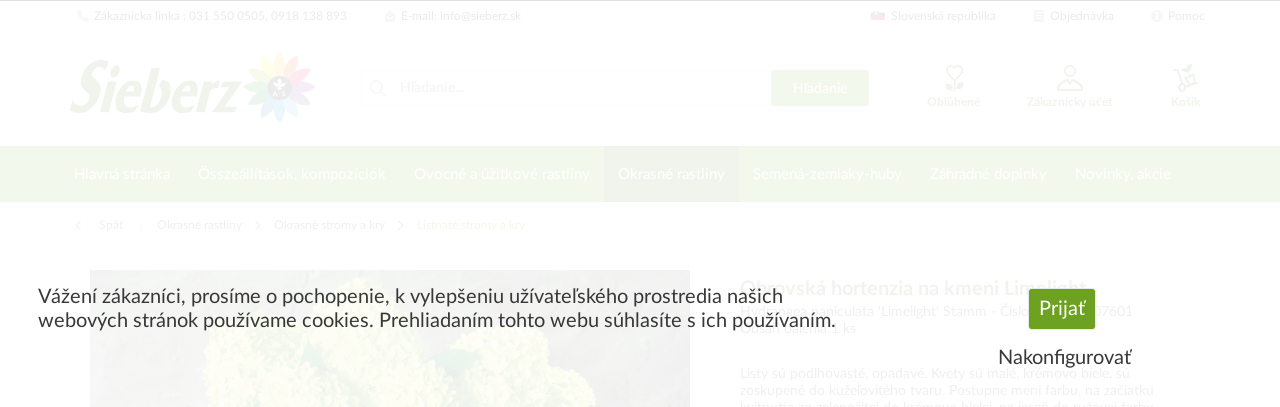

--- FILE ---
content_type: text/html; charset=UTF-8
request_url: https://www.sieberz.sk/okrasne-rastliny/okrasne-stromy-a-kry/listnate-stromy-a-kry/1851/obrovska-hortenzia-na-kmeni-limelight
body_size: 25985
content:
<!DOCTYPE html> <html class="no-js" lang="de" itemscope="itemscope" itemtype="https://schema.org/WebPage"> <head> <meta charset="utf-8"><script>window.dataLayer = window.dataLayer || [];</script><script>window.dataLayer.push({"ecommerce":{"detail":{"actionField":{"list":"Listnat\u00e9 stromy a kry"},"products":[{"name":"Obrovsk\u00e1 hortenzia na kmeni Limelight","id":"3307601","price":"41.1","brand":"Sieberz","category":"Listnat\u00e9 stromy a kry","variant":""}]},"currencyCode":"EUR"},"google_tag_params":{"ecomm_pagetype":"product","ecomm_prodid":"3307601"}});</script><!-- WbmTagManager -->
<script>
var googleTagManagerFunction = function(w,d,s,l,i) {
    w[l]=w[l]||[];
    w[l].push({'gtm.start':new Date().getTime(),event:'gtm.js'});
    var f=d.getElementsByTagName(s)[0],j=d.createElement(s),dl=l!='dataLayer'?'&l='+l:'';
    j.async=true;
    j.src='https://www.googletagmanager.com/gtm.js?id='+i+dl+'';
    f.parentNode.insertBefore(j,f);
};

setTimeout(() => {
    googleTagManagerFunction(window,document,'script','dataLayer','GTM-K5KWWHF');
}, 3000);
</script>
<!-- End WbmTagManager --> <meta name="author" content="" /> <meta name="robots" content="index,follow" /> <meta name="revisit-after" content="15 dní" /> <meta name="keywords" content="do, sú, krémovo, na, Listy, júla, od, Kvitne, farby., ružovej, jeseň, bielej, zelenožltej, zo, kvitnutia, farbu, začiatku, mení, Postupne, tvaru." /> <meta name="description" content="Listy sú podlhovasté, opadavé. Kvety sú malé, krémovo biele, sú zoskupené do kužeľovitého tvaru. Postupne mení farbu, na začiatku kvitnutia zo zeleno…" /> <meta property="og:type" content="product" /> <meta property="og:site_name" content="Sieberz Záhradníctvo" /> <meta property="og:url" content="https://www.sieberz.sk/okrasne-rastliny/okrasne-stromy-a-kry/listnate-stromy-a-kry/1851/obrovska-hortenzia-na-kmeni-limelight" /> <meta property="og:title" content="Obrovská hortenzia na kmeni Limelight" /> <meta property="og:description" content="Listy sú podlhovasté, opadavé. Kvety sú malé, krémovo biele, sú zoskupené do kužeľovitého tvaru. Postupne mení farbu, na začiatku kvitnutia zo…" /> <meta property="og:image" content="https://www.sieberz.sk/media/image/ed/ab/c8/9kIWMRodYUvHdv9.jpg" /> <meta property="product:brand" content="Sieberz" /> <meta property="product:price" content="41,10" /> <meta property="product:product_link" content="https://www.sieberz.sk/okrasne-rastliny/okrasne-stromy-a-kry/listnate-stromy-a-kry/1851/obrovska-hortenzia-na-kmeni-limelight" /> <meta name="twitter:card" content="product" /> <meta name="twitter:site" content="Sieberz Záhradníctvo" /> <meta name="twitter:title" content="Obrovská hortenzia na kmeni Limelight" /> <meta name="twitter:description" content="Listy sú podlhovasté, opadavé. Kvety sú malé, krémovo biele, sú zoskupené do kužeľovitého tvaru. Postupne mení farbu, na začiatku kvitnutia zo…" /> <meta name="twitter:image" content="https://www.sieberz.sk/media/image/ed/ab/c8/9kIWMRodYUvHdv9.jpg" /> <meta itemprop="copyrightHolder" content="Sieberz Záhradníctvo" /> <meta itemprop="copyrightYear" content="2019" /> <meta itemprop="isFamilyFriendly" content="True" /> <meta itemprop="image" content="https://www.sieberz.sk/media/vector/09/98/d5/sieberz_logo.svg" /> <meta name="viewport" content="width=device-width, initial-scale=1.0"> <meta name="mobile-web-app-capable" content="yes"> <meta name="apple-mobile-web-app-title" content="Sieberz Záhradníctvo"> <meta name="apple-mobile-web-app-capable" content="yes"> <meta name="apple-mobile-web-app-status-bar-style" content="default"> <link rel="apple-touch-icon-precomposed" href="https://www.sieberz.sk/media/image/95/39/74/apple-icon-180x180.png"> <link rel="shortcut icon" href="https://www.sieberz.sk/media/unknown/02/88/02/favicon_sieberz.ico"> <meta name="msapplication-navbutton-color" content="#6DA121" /> <meta name="application-name" content="Sieberz Záhradníctvo" /> <meta name="msapplication-starturl" content="https://www.sieberz.sk/" /> <meta name="msapplication-window" content="width=1024;height=768" /> <meta name="msapplication-TileImage" content="/themes/Frontend/Responsive/frontend/_public/src/img/win-tile-image.png"> <meta name="msapplication-TileColor" content="#6DA121"> <meta name="theme-color" content="#6DA121" /> <link rel="canonical" href="https://www.sieberz.sk/okrasne-rastliny/okrasne-stromy-a-kry/listnate-stromy-a-kry/1851/obrovska-hortenzia-na-kmeni-limelight" /> <title itemprop="name">Obrovská hortenzia na kmeni Limelight | Listnaté stromy a kry | Okrasné stromy a kry | Okrasné rastliny | Sieberz Záhradníctvo</title> <link href="/web/cache/1755263484_821882961ea44912a9d686e656204335.css" media="all" rel="stylesheet" type="text/css" /> <script type="text/javascript">
var bilobaFacebookPixelConfig = window.bilobaFacebookPixelConfig = {"currency":"EUR","disable_fb_conversions":false,"enabled":true,"fbq_access_token":"[base64]","id":"707473152362272","noscript":true,"optout":true,"respect_dnt":true,"cookie_note_mode":1,"show_cookie_note":true};
</script> <script type="text/javascript">
var bilobaFacebookPixelPageViewFbEventId = 'f9fcfb6d-436f-400c-9f2a-fde9ea039939';
var fbpDisableStr = 'fbp-disable-707473152362272';
if (document.cookie.indexOf(fbpDisableStr + '=true') > -1) {
window[fbpDisableStr] = true;
loadFacebookPixel = false;
}
// Opt-out function
function fbpOptout() {
document.cookie = fbpDisableStr + '=true; expires=Thu, 31 Dec 2199 23:59:59 UTC; path=/';
window[fbpDisableStr] = true;
loadFacebookPixel = false;
}
var bilobaFacebookPixel = {
isCookieAllowed: function() {
if(document.cookie.indexOf('cookieDeclined=1') !== -1) {
return false;
}
if(document.cookie.indexOf('allowCookie=1') !== -1) {
return true;
}
return document.cookie.indexOf('"name":"biloba_facebook_pixel","active":true') !== -1;
},
isDntValid: function() {
if(bilobaFacebookPixelConfig.respect_dnt == false) {
return true;
}
// check if dnt is available
if (window.doNotTrack || navigator.doNotTrack || navigator.msDoNotTrack) {
// check if dnt is active
if (window.doNotTrack == "1" || navigator.doNotTrack == "yes" || navigator.doNotTrack == "1" || navigator.msDoNotTrack == "1") {
return false;
}
}
return true;
},
isOptout: function() {
var fbpDisableStr = 'fbp-disable-' + bilobaFacebookPixelConfig.id;
if (document.cookie.indexOf(fbpDisableStr + '=true') > -1) {
return true;
}
return false;
},
shouldLoad: function() {
return this.isCookieAllowed() && this.isDntValid() && !this.isOptout();
}
};
if(bilobaFacebookPixel.shouldLoad()) {
!function(f,b,e,v,n,t,s){if(f.fbq)return;n=f.fbq=function(){n.callMethod?
n.callMethod.apply(n,arguments):n.queue.push(arguments)};if(!f._fbq)f._fbq=n;
n.push=n;n.loaded=!0;n.version='2.0';n.queue=[];t=b.createElement(e);t.async=!0;
t.src=v;s=b.getElementsByTagName(e)[0];s.parentNode.insertBefore(t,s)}(window,
document,'script','https://connect.facebook.net/en_US/fbevents.js');
} else {
bilobaFacebookPixelConfig.enabled = false;
var fbq = window.fbq = function(){};
}
fbq('init', '707473152362272');
if(bilobaFacebookPixelPageViewFbEventId) {
fbq('track', "PageView", {
}, {event_id: 'f9fcfb6d-436f-400c-9f2a-fde9ea039939'});
}else {
fbq('track', "PageView");
}
</script>  <script>
window.dataLayer = window.dataLayer || [];
function gtag(){dataLayer.push(arguments);}
window._tmGoogleAdsFns = [];
</script> <script>
var _tmOnGoogleAdsAllow = function(){
var script= document.createElement('script');
script.type = 'text/javascript';
script.src = 'https://www.googletagmanager.com/gtag/js?id=AW-955677370';
script.async = true;
document.getElementsByTagName("head")[0].appendChild(script);
gtag('js', new Date());
gtag('config','AW-955677370');
for(var i in window._tmGoogleAdsFns){
if(typeof window._tmGoogleAdsFns[i] == "function"){
window._tmGoogleAdsFns[i]();
}
}
};
</script> <script>
window._tmGoogleAdsFns.push(function(){
gtag('event', 'page_view', {
'send_to': 'AW-955677370',
'ecomm_prodid': '3307601',
'ecomm_pagetype': 'product',
'ecomm_totalvalue': '41.1'
});
});
</script> </head> <body class="is--ctl-detail is--act-index" ><!-- WbmTagManager (noscript) -->
<noscript><iframe src="https://www.googletagmanager.com/ns.html?id=GTM-K5KWWHF"
            height="0" width="0" style="display:none;visibility:hidden"></iframe></noscript>
<!-- End WbmTagManager (noscript) --> <div data-paypalUnifiedMetaDataContainer="true" data-paypalUnifiedRestoreOrderNumberUrl="https://www.sieberz.sk/widgets/PaypalUnifiedOrderNumber/restoreOrderNumber" class="is--hidden"> </div> <div id="fb-root"></div> <script async defer crossorigin="anonymous" src="https://connect.facebook.net/hu_HU/sdk.js#xfbml=1&version=v14.0&appId=1408076932754268&autoLogAppEvents=1" nonce="2JSeY5uu"></script> <noscript><img height="1" width="1" style="display:none" src="https://www.facebook.com/tr?id=707473152362272&ev=PageView&noscript=1"/></noscript> <script type="text/javascript">
var bilobaFacebookPixelViewContentFbEventId = '3307601';
if(fbq) {
if(bilobaFacebookPixelViewContentFbEventId) {
fbq('track', 'ViewContent', {
content_type: 'product',
content_ids: ['3307601'],
content_name: 'Obrovská hortenzia na kmeni Limelight',
content_category: 'Listnaté stromy a kry',
value: 41.1,
currency: 'EUR',
contents: [{
id: '3307601',
item_price: '41.1',
quantity: 1
}]
}, {event_id: '3307601'});
}else {
fbq('track', 'ViewContent', {
content_type: 'product',
content_ids: ['3307601'],
content_name: 'Obrovská hortenzia na kmeni Limelight',
content_category: 'Listnaté stromy a kry',
value: 41.1,
currency: 'EUR',
contents: [{
id: '3307601',
item_price: '41.1',
quantity: 1
}]
});
}
}
</script> <div class="page-wrap"> <noscript class="noscript-main"> <div class="alert is--warning"> <div class="alert--icon"> <i class="icon--element icon--warning"></i> </div> <div class="alert--content"> Um Sieberz&#x20;Z&#xE1;hradn&#xED;ctvo in vollem Umfang nutzen zu k&ouml;nnen, empfehlen wir Ihnen Javascript in Ihrem Browser zu aktiveren. </div> </div> </noscript> <header class="header-main"> <div class="top-bar"> <div class="container block-group"> <nav class="top-bar--navigation block" role="menubar"> <div class="navigation--entry top-bar-left">   <div class="navigation--entry entry--servicephone" role="menuitem"> <a class="service--link" href="tel:315500505" title="Zákaznícka linka "><i class="icon--phone"></i> Zákaznícka linka : 031 550 0505, 0918 138 893</a> </div> <div class="navigation--entry entry--contact" role="menuitem"> <a class="service--link" href="mailto:info@sieberz.sk" title="E-mail"><i class="icon--mail"></i> E-mail: info@sieberz.sk</a> </div> <div class="navigation--entry entry--compare is--hidden" role="menuitem" aria-haspopup="true" data-drop-down-menu="true">   </div> </div> <div class="navigation--entry top-bar-right"> <div class="navigation--entry entry--store-switch has--drop-down" role="menuitem" aria-haspopup="true" data-drop-down-menu="true"> <div class="language--flag sk_SK"></div>Slovenská republika <ul class="service--list subshop is--rounded" role="menu"> <li class="service--entry" role="menuitem"> <a class="service--link" href="https://www.as-garten.de/" title="AT" rel="nofollow noopener"> <i class="language--flag de_DE"></i> Deutschland </a> </li> <li class="service--entry" role="menuitem"> <a class="service--link" href="https://www.as-garten.at/" title="AT" rel="nofollow noopener"> <i class="language--flag at_AT"></i> Österreich </a> </li> <li class="service--entry" role="menuitem"> <a class="service--link" href="http://www.sieberz.cz/" title="CZ" rel="nofollow noopener"> <i class="language--flag cz_CZ"></i> Česká republika </a> </li> <li class="service--entry" role="menuitem"> <a class="service--link" href="http://www.sieberz.hu/" title="HU" rel="nofollow noopener"> <i class="language--flag hu_HU"></i> Magyarország </a> </li> <li class="service--entry" role="menuitem"> <a class="service--link" href="http://www.sieberz.sk/" title="SK"> <i class="language--flag sk_SK"></i> Slovenská republika </a> </li> <li class="service--entry" role="menuitem"> <a class="service--link" href="http://www.sieberz.ro/" title="RO" rel="nofollow noopener"> <i class="language--flag ro_RO"></i> România </a> </li> <li class="service--entry" role="menuitem"> <a class="service--link" href="http://www.sieberz.com.hr/" title="HR" rel="nofollow noopener"> <i class="language--flag hr_HR"></i> Hrvatska </a> </li> <li class="service--entry" role="menuitem"> <a class="service--link" href="http://www.sieberz.si/" title="SI" rel="nofollow noopener"> <i class="language--flag si_SI"></i> Slovenia </a> </li> </ul> </div> <div class="navigation--entry entry--order-form" role="menuitem"> <a class="service--link" href="https://www.sieberz.sk/checkout/cart/" title="Objednávka"><i class="icon--text2"></i> Objednávka</a> </div> <div class="navigation--entry entry--service has--drop-down" role="menuitem" aria-haspopup="true" data-drop-down-menu="true"> <i class="icon--info2"></i> Pomoc <div class="service--list"> <img src="/themes/Frontend/ASCustom/frontend/_public/src/img/callcenter_208x274.jpg" alt="Ügyfélszolgálatunk várja hívását" title="Ügyfélszolgálatunk várja hívását" /> <ul role="menu"> <li class="service--entry" role="menuitem"> <a class="service--link" href="https://www.sieberz.sk/o-nas" title="O nás" > O nás </a> </li> <li class="service--entry" role="menuitem"> <a class="service--link" href="https://www.sieberz.sk/pomoc" title="Pomoc" > Pomoc </a> </li> <li class="service--entry" role="menuitem"> <a class="service--link" href="https://www.sieberz.sk/obchodne-podmienky" title="Obchodné podmienky" > Obchodné podmienky </a> </li> <li class="service--entry" role="menuitem"> <a class="service--link" href="https://www.sieberz.sk/ochrana-osobnych-udajov" title="Ochrana osobných údajov" > Ochrana osobných údajov </a> </li> <li class="service--entry" role="menuitem"> <a class="service--link" href="https://www.sieberz.sk/zahradny-kalendar" title="Záhradný kalendár" > Záhradný kalendár </a> </li> <li class="service--entry" role="menuitem"> <a class="service--link" href="/Onlinecatalog" title="Online katalog" target="_blank"> Online katalog </a> </li> <li class="service--entry" role="menuitem"> <a class="service--link" href="javascript:openCookieConsentManager()" title="Nastavenie cookies" > Nastavenie cookies </a> </li> <li class="service--entry" role="menuitem"> <a class="service--link" href="https://www.sieberz.sk/kontakt" title="Kontakt" target="_self"> Kontakt </a> </li> </ul> </div> </div> </div> </nav> </div> </div> <div class="container header--navigation"> <div class="logo-main block-group" role="banner"> <div class="logo--shop block"> <a class="logo--link" href="https://www.sieberz.sk/" title="Sieberz Záhradníctvo - Späť na hlavnú stránku"> <picture> <source srcset="https://www.sieberz.sk/media/vector/09/98/d5/sieberz_logo.svg" media="(min-width: 78.75em)"> <source srcset="https://www.sieberz.sk/media/vector/09/98/d5/sieberz_logo.svg" media="(min-width: 64em)"> <source srcset="https://www.sieberz.sk/media/vector/09/98/d5/sieberz_logo.svg" media="(min-width: 48em)"> <img srcset="https://www.sieberz.sk/media/vector/09/98/d5/sieberz_logo.svg" alt="Sieberz Záhradníctvo - Späť na hlavnú stránku" /> </picture> </a> </div> </div> <nav class="shop--navigation block-group"> <ul class="navigation--list block-group" role="menubar"> <li class="navigation--entry entry--menu-left" role="menuitem"> <a class="entry--link entry--trigger btn is--icon-left" href="#offcanvas--left" data-offcanvas="true" data-offCanvasSelector=".sidebar-main" aria-label="Menu"> <i class="icon--menu"></i> Menu </a> </li> <li class="navigation--entry entry--search" role="menuitem" data-search="true" aria-haspopup="true" data-minLength="3"> <a class="btn entry--link entry--trigger" href="#show-hide--search" title="Hľadanie otvoriť / zatvoriť " aria-label="Hľadanie otvoriť / zatvoriť "> <i class="icon--search"></i> <span class="search--display">Hľadanie</span> </a> <form action="/search" method="get" class="main-search--form"> <i class="icon--search"></i> <input type="search" name="sSearch" class="main-search--field" autocomplete="off" autocapitalize="off" placeholder="Hľadanie..." maxlength="30" /> <button type="submit" class="main-search--button btn"> <span class="main-search--text">Hľadanie</span> </button> <div class="form--ajax-loader">&nbsp;</div> </form> <div class="main-search--results"></div> </li>  <li class="navigation--entry entry--notepad" role="menuitem"> <a href="https://www.sieberz.sk/note" title="Obľúbené" class="btn is--icon-left entry--link wishlist--link"> <i class="icon--heart"></i> <span class="wishlist--display"> Obľúbené </span> </a> </li> <li class="navigation--entry entry--account" role="menuitem"> <a href="https://www.sieberz.sk/account" title="Zákaznícky účet " class="btn is--icon-left entry--link account--link"> <i class="icon--account"></i> <span class="account--display"> Zákaznícky účet </span> </a> </li> <li class="navigation--entry entry--cart" role="menuitem"> <a class="btn is--icon-left cart--link" href="https://www.sieberz.sk/checkout/cart" title="Košík"> <span class="cart--display"> Košík </span> <span class="badge is--minimal cart--quantity is--hidden">0</span> <i class="icon--basket"></i> <span class="wishlist--display"> Košík </span> </a> <div class="ajax-loader">&nbsp;</div> </li> <script type="text/javascript">
window.facebookPixelCartInfo = {
	value: 0,
	currency: bilobaFacebookPixelConfig.currency
};

</script>  </ul> </nav> <div class="container--ajax-cart" data-collapse-cart="true" data-displayMode="offcanvas"></div> </div> </header> <nav class="navigation-main"> <div class="container" data-menu-scroller="true" data-listSelector=".navigation--list.container" data-viewPortSelector=".navigation--list-wrapper"> <div class="navigation--list-wrapper"> <ul class="navigation--list container" role="menubar" itemscope="itemscope" itemtype="http://schema.org/SiteNavigationElement"> <li class="navigation--entry is--home" role="menuitem"><a class="navigation--link is--first" href="https://www.sieberz.sk/" title="Hlavná stránka" itemprop="url"><span itemprop="name">Hlavná stránka</span></a></li><li class="navigation--entry" role="menuitem"><a class="navigation--link" href="https://www.sieberz.sk/cat/index/sCategory/781" title="Összeállítások, kompozíciók" itemprop="url"><span itemprop="name">Összeállítások, kompozíciók</span></a></li><li class="navigation--entry" role="menuitem"><a class="navigation--link" href="https://www.sieberz.sk/ovocne-a-uzitkove-rastliny/" title="Ovocné a úžitkové rastliny " itemprop="url"><span itemprop="name">Ovocné a úžitkové rastliny </span></a></li><li class="navigation--entry is--active" role="menuitem"><a class="navigation--link is--active" href="https://www.sieberz.sk/okrasne-rastliny/" title="Okrasné rastliny" itemprop="url"><span itemprop="name">Okrasné rastliny</span></a></li><li class="navigation--entry" role="menuitem"><a class="navigation--link" href="https://www.sieberz.sk/semena-zemiaky-huby/" title="Semená-zemiaky-huby" itemprop="url"><span itemprop="name">Semená-zemiaky-huby</span></a></li><li class="navigation--entry" role="menuitem"><a class="navigation--link" href="https://www.sieberz.sk/zahradne-doplnky/" title="Záhradné doplnky" itemprop="url"><span itemprop="name">Záhradné doplnky</span></a></li><li class="navigation--entry" role="menuitem"><a class="navigation--link" href="https://www.sieberz.sk/novinky-akcie/" title="Novinky, akcie" itemprop="url"><span itemprop="name">Novinky, akcie</span></a></li> </ul> </div> <div class="advanced-menu" data-advanced-menu="true" data-hoverDelay="250"> <div class="menu--container"> <div class="button-container"> <a href="https://www.sieberz.sk/cat/index/sCategory/781" class="button--category" aria-label="Zur Kategorie Összeállítások, kompozíciók" title="Zur Kategorie Összeállítások, kompozíciók"> <i class="icon--arrow-right"></i> Zur Kategorie Összeállítások, kompozíciók </a> <span class="button--close"> <i class="icon--cross"></i> </span> </div> </div> <div class="menu--container"> <div class="button-container"> <a href="https://www.sieberz.sk/ovocne-a-uzitkove-rastliny/" class="button--category" aria-label="Zur Kategorie Ovocné a úžitkové rastliny " title="Zur Kategorie Ovocné a úžitkové rastliny "> <i class="icon--arrow-right"></i> Zur Kategorie Ovocné a úžitkové rastliny </a> <span class="button--close"> <i class="icon--cross"></i> </span> </div> <div class="content--wrapper has--content"> <ul class="menu--list menu--level-0 columns--4" style="width: 100%;"> <li class="menu--list-item item--level-0" style="width: 100%"> <a href="https://www.sieberz.sk/ovocne-a-uzitkove-rastliny/bobuloviny/" class="menu--list-item-link" aria-label="Bobuľoviny" title="Bobuľoviny">Bobuľoviny</a> <ul class="menu--list menu--level-1 columns--4"> <li class="menu--list-item item--level-1"> <a href="https://www.sieberz.sk/ovocne-a-uzitkove-rastliny/bobuloviny/cucoriedky/" class="menu--list-item-link" aria-label="Čučoriedky" title="Čučoriedky">Čučoriedky</a> </li> <li class="menu--list-item item--level-1"> <a href="https://www.sieberz.sk/ovocne-a-uzitkove-rastliny/bobuloviny/zostavy-bobulovin/" class="menu--list-item-link" aria-label="Zostavy bobuľovín" title="Zostavy bobuľovín">Zostavy bobuľovín</a> </li> <li class="menu--list-item item--level-1"> <a href="https://www.sieberz.sk/ovocne-a-uzitkove-rastliny/bobuloviny/ostatne-bobuloviny/" class="menu--list-item-link" aria-label="Ostatné bobuľoviny" title="Ostatné bobuľoviny">Ostatné bobuľoviny</a> </li> <li class="menu--list-item item--level-1"> <a href="https://www.sieberz.sk/ovocne-a-uzitkove-rastliny/bobuloviny/egrese/" class="menu--list-item-link" aria-label="Egreše" title="Egreše">Egreše</a> </li> <li class="menu--list-item item--level-1"> <a href="https://www.sieberz.sk/ovocne-a-uzitkove-rastliny/bobuloviny/maliny/" class="menu--list-item-link" aria-label="Maliny" title="Maliny">Maliny</a> </li> <li class="menu--list-item item--level-1"> <a href="https://www.sieberz.sk/ovocne-a-uzitkove-rastliny/bobuloviny/ribezle/" class="menu--list-item-link" aria-label="Ríbezle" title="Ríbezle">Ríbezle</a> </li> <li class="menu--list-item item--level-1"> <a href="https://www.sieberz.sk/ovocne-a-uzitkove-rastliny/bobuloviny/cernice/" class="menu--list-item-link" aria-label="Černice" title="Černice">Černice</a> </li> </ul> </li> <li class="menu--list-item item--level-0" style="width: 100%"> <a href="https://www.sieberz.sk/ovocne-a-uzitkove-rastliny/exoticke-ovocie/" class="menu--list-item-link" aria-label="Exotické ovocie" title="Exotické ovocie">Exotické ovocie</a> </li> <li class="menu--list-item item--level-0" style="width: 100%"> <a href="https://www.sieberz.sk/ovocne-a-uzitkove-rastliny/jahody/" class="menu--list-item-link" aria-label="Jahody" title="Jahody">Jahody</a> </li> <li class="menu--list-item item--level-0" style="width: 100%"> <a href="https://www.sieberz.sk/ovocne-a-uzitkove-rastliny/bylinky-a-liecive-rastliny/" class="menu--list-item-link" aria-label="Bylinky a liečivé rastliny" title="Bylinky a liečivé rastliny">Bylinky a liečivé rastliny</a> </li> <li class="menu--list-item item--level-0" style="width: 100%"> <a href="https://www.sieberz.sk/ovocne-a-uzitkove-rastliny/ovocne-stromy/" class="menu--list-item-link" aria-label="Ovocné stromy" title="Ovocné stromy">Ovocné stromy</a> <ul class="menu--list menu--level-1 columns--4"> <li class="menu--list-item item--level-1"> <a href="https://www.sieberz.sk/ovocne-a-uzitkove-rastliny/ovocne-stromy/jablone/" class="menu--list-item-link" aria-label="Jablone" title="Jablone">Jablone</a> </li> <li class="menu--list-item item--level-1"> <a href="https://www.sieberz.sk/ovocne-a-uzitkove-rastliny/ovocne-stromy/ceresne-visne/" class="menu--list-item-link" aria-label="Čerešne, višne" title="Čerešne, višne">Čerešne, višne</a> </li> <li class="menu--list-item item--level-1"> <a href="https://www.sieberz.sk/ovocne-a-uzitkove-rastliny/ovocne-stromy/ostatne-ovocne-stromy/" class="menu--list-item-link" aria-label="Ostatné ovocné stromy" title="Ostatné ovocné stromy">Ostatné ovocné stromy</a> </li> <li class="menu--list-item item--level-1"> <a href="https://www.sieberz.sk/ovocne-a-uzitkove-rastliny/ovocne-stromy/zostavy-ovocnych-stromov/" class="menu--list-item-link" aria-label="Zostavy ovocných stromov" title="Zostavy ovocných stromov">Zostavy ovocných stromov</a> </li> <li class="menu--list-item item--level-1"> <a href="https://www.sieberz.sk/ovocne-a-uzitkove-rastliny/ovocne-stromy/marhule/" class="menu--list-item-link" aria-label="Marhule" title="Marhule">Marhule</a> </li> <li class="menu--list-item item--level-1"> <a href="https://www.sieberz.sk/ovocne-a-uzitkove-rastliny/ovocne-stromy/hrusky/" class="menu--list-item-link" aria-label="Hrušky" title="Hrušky">Hrušky</a> </li> <li class="menu--list-item item--level-1"> <a href="https://www.sieberz.sk/ovocne-a-uzitkove-rastliny/ovocne-stromy/broskyne-nektarinky/" class="menu--list-item-link" aria-label="Broskyne, nektarinky" title="Broskyne, nektarinky">Broskyne, nektarinky</a> </li> <li class="menu--list-item item--level-1"> <a href="https://www.sieberz.sk/ovocne-a-uzitkove-rastliny/ovocne-stromy/slivky-ringloty/" class="menu--list-item-link" aria-label="Slivky, ringloty" title="Slivky, ringloty">Slivky, ringloty</a> </li> </ul> </li> <li class="menu--list-item item--level-0" style="width: 100%"> <a href="https://www.sieberz.sk/ovocne-a-uzitkove-rastliny/hrozna/" class="menu--list-item-link" aria-label="Hrozná" title="Hrozná">Hrozná</a> </li> <li class="menu--list-item item--level-0" style="width: 100%"> <a href="https://www.sieberz.sk/ovocne-a-uzitkove-rastliny/zeleniny/" class="menu--list-item-link" aria-label="Zeleniny" title="Zeleniny">Zeleniny</a> <ul class="menu--list menu--level-1 columns--4"> <li class="menu--list-item item--level-1"> <a href="https://www.sieberz.sk/ovocne-a-uzitkove-rastliny/zeleniny/ostatne-zeleniny/" class="menu--list-item-link" aria-label="Ostatné zeleniny" title="Ostatné zeleniny">Ostatné zeleniny</a> </li> <li class="menu--list-item item--level-1"> <a href="https://www.sieberz.sk/ovocne-a-uzitkove-rastliny/zeleniny/papriky/" class="menu--list-item-link" aria-label="Papriky" title="Papriky">Papriky</a> </li> <li class="menu--list-item item--level-1"> <a href="https://www.sieberz.sk/ovocne-a-uzitkove-rastliny/zeleniny/rajciny/" class="menu--list-item-link" aria-label="Rajčiny" title="Rajčiny">Rajčiny</a> </li> <li class="menu--list-item item--level-1"> <a href="https://www.sieberz.sk/ovocne-a-uzitkove-rastliny/zeleniny/uhorky/" class="menu--list-item-link" aria-label="Uhorky" title="Uhorky">Uhorky</a> </li> </ul> </li> </ul> </div> </div> <div class="menu--container"> <div class="button-container"> <a href="https://www.sieberz.sk/okrasne-rastliny/" class="button--category" aria-label="Zur Kategorie Okrasné rastliny" title="Zur Kategorie Okrasné rastliny"> <i class="icon--arrow-right"></i> Zur Kategorie Okrasné rastliny </a> <span class="button--close"> <i class="icon--cross"></i> </span> </div> <div class="content--wrapper has--content"> <ul class="menu--list menu--level-0 columns--4" style="width: 100%;"> <li class="menu--list-item item--level-0" style="width: 100%"> <a href="https://www.sieberz.sk/okrasne-rastliny/kontajnerovane-rastliny/" class="menu--list-item-link" aria-label="Kontajnerované rastliny" title="Kontajnerované rastliny">Kontajnerované rastliny</a> <ul class="menu--list menu--level-1 columns--4"> <li class="menu--list-item item--level-1"> <a href="https://www.sieberz.sk/okrasne-rastliny/kontajnerovane-rastliny/palmy/" class="menu--list-item-link" aria-label="Palmy" title="Palmy">Palmy</a> </li> <li class="menu--list-item item--level-1"> <a href="https://www.sieberz.sk/okrasne-rastliny/kontajnerovane-rastliny/kvitnuce-okrasne-kry/" class="menu--list-item-link" aria-label="Kvitnúce okrasné kry" title="Kvitnúce okrasné kry">Kvitnúce okrasné kry</a> </li> </ul> </li> <li class="menu--list-item item--level-0" style="width: 100%"> <a href="https://www.sieberz.sk/okrasne-rastliny/okrasne-stromy-a-kry/" class="menu--list-item-link" aria-label="Okrasné stromy a kry" title="Okrasné stromy a kry">Okrasné stromy a kry</a> <ul class="menu--list menu--level-1 columns--4"> <li class="menu--list-item item--level-1"> <a href="https://www.sieberz.sk/okrasne-rastliny/okrasne-stromy-a-kry/ihlicnany/" class="menu--list-item-link" aria-label="Ihličnany" title="Ihličnany">Ihličnany</a> </li> <li class="menu--list-item item--level-1"> <a href="https://www.sieberz.sk/okrasne-rastliny/okrasne-stromy-a-kry/popinave-rastliny/" class="menu--list-item-link" aria-label="Popínavé rastliny" title="Popínavé rastliny">Popínavé rastliny</a> </li> <li class="menu--list-item item--level-1"> <a href="https://www.sieberz.sk/okrasne-rastliny/okrasne-stromy-a-kry/listnate-stromy-a-kry/" class="menu--list-item-link" aria-label="Listnaté stromy a kry" title="Listnaté stromy a kry">Listnaté stromy a kry</a> </li> <li class="menu--list-item item--level-1"> <a href="https://www.sieberz.sk/okrasne-rastliny/okrasne-stromy-a-kry/zostavy/" class="menu--list-item-link" aria-label="Zostavy" title="Zostavy">Zostavy</a> </li> <li class="menu--list-item item--level-1"> <a href="https://www.sieberz.sk/okrasne-rastliny/okrasne-stromy-a-kry/zive-ploty/" class="menu--list-item-link" aria-label="Živé ploty" title="Živé ploty">Živé ploty</a> </li> </ul> </li> <li class="menu--list-item item--level-0" style="width: 100%"> <a href="https://www.sieberz.sk/okrasne-rastliny/balkonove-rastliny-a-letnicky/" class="menu--list-item-link" aria-label="Balkónové rastliny a letničky" title="Balkónové rastliny a letničky">Balkónové rastliny a letničky</a> <ul class="menu--list menu--level-1 columns--4"> <li class="menu--list-item item--level-1"> <a href="https://www.sieberz.sk/okrasne-rastliny/balkonove-rastliny-a-letnicky/ostatne-letnicky/" class="menu--list-item-link" aria-label="Ostatné letničky" title="Ostatné letničky">Ostatné letničky</a> </li> <li class="menu--list-item item--level-1"> <a href="https://www.sieberz.sk/okrasne-rastliny/balkonove-rastliny-a-letnicky/muskaty/" class="menu--list-item-link" aria-label="Muškáty" title="Muškáty">Muškáty</a> </li> <li class="menu--list-item item--level-1"> <a href="https://www.sieberz.sk/okrasne-rastliny/balkonove-rastliny-a-letnicky/zostavy-kompozicie/" class="menu--list-item-link" aria-label="Zostavy, kompozície" title="Zostavy, kompozície">Zostavy, kompozície</a> </li> <li class="menu--list-item item--level-1"> <a href="https://www.sieberz.sk/okrasne-rastliny/balkonove-rastliny-a-letnicky/petunie/" class="menu--list-item-link" aria-label="Petúnie" title="Petúnie">Petúnie</a> </li> </ul> </li> <li class="menu--list-item item--level-0" style="width: 100%"> <a href="https://www.sieberz.sk/okrasne-rastliny/trvalky/" class="menu--list-item-link" aria-label="Trvalky" title="Trvalky">Trvalky</a> <ul class="menu--list menu--level-1 columns--4"> <li class="menu--list-item item--level-1"> <a href="https://www.sieberz.sk/okrasne-rastliny/trvalky/okrasne-travy/" class="menu--list-item-link" aria-label="Okrasné trávy" title="Okrasné trávy">Okrasné trávy</a> </li> <li class="menu--list-item item--level-1"> <a href="https://www.sieberz.sk/okrasne-rastliny/trvalky/ostatne-trvalky/" class="menu--list-item-link" aria-label="Ostatné trvalky" title="Ostatné trvalky">Ostatné trvalky</a> </li> <li class="menu--list-item item--level-1"> <a href="https://www.sieberz.sk/okrasne-rastliny/trvalky/zostavy-trvaliek/" class="menu--list-item-link" aria-label="Zostavy trvaliek" title="Zostavy trvaliek">Zostavy trvaliek</a> </li> <li class="menu--list-item item--level-1"> <a href="https://www.sieberz.sk/okrasne-rastliny/trvalky/stredne-vysoke-vysoke-trvalky/" class="menu--list-item-link" aria-label="Stredne vysoké, vysoké trvalky" title="Stredne vysoké, vysoké trvalky">Stredne vysoké, vysoké trvalky</a> </li> <li class="menu--list-item item--level-1"> <a href="https://www.sieberz.sk/okrasne-rastliny/trvalky/skalnicky-nizke-trvalky/" class="menu--list-item-link" aria-label="Skalničky, nízke trvalky" title="Skalničky, nízke trvalky">Skalničky, nízke trvalky</a> </li> </ul> </li> <li class="menu--list-item item--level-0" style="width: 100%"> <a href="https://www.sieberz.sk/okrasne-rastliny/ruze/" class="menu--list-item-link" aria-label="Ruže" title="Ruže">Ruže</a> <ul class="menu--list menu--level-1 columns--4"> <li class="menu--list-item item--level-1"> <a href="https://www.sieberz.sk/okrasne-rastliny/ruze/zahonove-ruze/" class="menu--list-item-link" aria-label="Záhonové ruže" title="Záhonové ruže">Záhonové ruže</a> </li> <li class="menu--list-item item--level-1"> <a href="https://www.sieberz.sk/okrasne-rastliny/ruze/ostatne-ruze/" class="menu--list-item-link" aria-label="Ostatné ruže" title="Ostatné ruže">Ostatné ruže</a> </li> <li class="menu--list-item item--level-1"> <a href="https://www.sieberz.sk/okrasne-rastliny/ruze/popinave-ruze/" class="menu--list-item-link" aria-label="Popínavé ruže" title="Popínavé ruže">Popínavé ruže</a> </li> <li class="menu--list-item item--level-1"> <a href="https://www.sieberz.sk/okrasne-rastliny/ruze/zostavy-ruzi/" class="menu--list-item-link" aria-label="Zostavy ruží" title="Zostavy ruží">Zostavy ruží</a> </li> <li class="menu--list-item item--level-1"> <a href="https://www.sieberz.sk/okrasne-rastliny/ruze/cajove-ruze/" class="menu--list-item-link" aria-label="Čajové ruže" title="Čajové ruže">Čajové ruže</a> </li> <li class="menu--list-item item--level-1"> <a href="https://www.sieberz.sk/okrasne-rastliny/ruze/kmenove-ruze/" class="menu--list-item-link" aria-label="Kmeňové ruže" title="Kmeňové ruže">Kmeňové ruže</a> </li> </ul> </li> <li class="menu--list-item item--level-0" style="width: 100%"> <a href="https://www.sieberz.sk/okrasne-rastliny/izbove-rastliny/" class="menu--list-item-link" aria-label="Izbové rastliny" title="Izbové rastliny">Izbové rastliny</a> </li> <li class="menu--list-item item--level-0" style="width: 100%"> <a href="https://www.sieberz.sk/okrasne-rastliny/kvetinove-cibule/" class="menu--list-item-link" aria-label="Kvetinové cibule" title="Kvetinové cibule">Kvetinové cibule</a> <ul class="menu--list menu--level-1 columns--4"> <li class="menu--list-item item--level-1"> <a href="https://www.sieberz.sk/okrasne-rastliny/kvetinove-cibule/begonia/" class="menu--list-item-link" aria-label="Begónia" title="Begónia">Begónia</a> </li> <li class="menu--list-item item--level-1"> <a href="https://www.sieberz.sk/okrasne-rastliny/kvetinove-cibule/dalie/" class="menu--list-item-link" aria-label="Dálie" title="Dálie">Dálie</a> </li> <li class="menu--list-item item--level-1"> <a href="https://www.sieberz.sk/okrasne-rastliny/kvetinove-cibule/ostatne-cibuloviny/" class="menu--list-item-link" aria-label="Ostatné cibuľoviny" title="Ostatné cibuľoviny">Ostatné cibuľoviny</a> </li> <li class="menu--list-item item--level-1"> <a href="https://www.sieberz.sk/okrasne-rastliny/kvetinove-cibule/hyacinty/" class="menu--list-item-link" aria-label="Hyacinty" title="Hyacinty">Hyacinty</a> </li> <li class="menu--list-item item--level-1"> <a href="https://www.sieberz.sk/okrasne-rastliny/kvetinove-cibule/kany/" class="menu--list-item-link" aria-label="Kany" title="Kany">Kany</a> </li> <li class="menu--list-item item--level-1"> <a href="https://www.sieberz.sk/okrasne-rastliny/kvetinove-cibule/gladioly/" class="menu--list-item-link" aria-label="Gladioly" title="Gladioly">Gladioly</a> </li> <li class="menu--list-item item--level-1"> <a href="https://www.sieberz.sk/okrasne-rastliny/kvetinove-cibule/lalie/" class="menu--list-item-link" aria-label="Ľalie" title="Ľalie">Ľalie</a> </li> <li class="menu--list-item item--level-1"> <a href="https://www.sieberz.sk/okrasne-rastliny/kvetinove-cibule/narcisy/" class="menu--list-item-link" aria-label="Narcisy" title="Narcisy">Narcisy</a> </li> <li class="menu--list-item item--level-1"> <a href="https://www.sieberz.sk/okrasne-rastliny/kvetinove-cibule/tulipany/" class="menu--list-item-link" aria-label="Tulipány" title="Tulipány">Tulipány</a> </li> <li class="menu--list-item item--level-1"> <a href="https://www.sieberz.sk/okrasne-rastliny/kvetinove-cibule/zostavy-cibulovin/" class="menu--list-item-link" aria-label="Zostavy cibuľovín" title="Zostavy cibuľovín">Zostavy cibuľovín</a> </li> </ul> </li> </ul> </div> </div> <div class="menu--container"> <div class="button-container"> <a href="https://www.sieberz.sk/semena-zemiaky-huby/" class="button--category" aria-label="Zur Kategorie Semená-zemiaky-huby" title="Zur Kategorie Semená-zemiaky-huby"> <i class="icon--arrow-right"></i> Zur Kategorie Semená-zemiaky-huby </a> <span class="button--close"> <i class="icon--cross"></i> </span> </div> <div class="content--wrapper has--content"> <ul class="menu--list menu--level-0 columns--4" style="width: 100%;"> <li class="menu--list-item item--level-0" style="width: 100%"> <a href="https://www.sieberz.sk/semena-zemiaky-huby/zemiaky/" class="menu--list-item-link" aria-label="Zemiaky" title="Zemiaky">Zemiaky</a> </li> <li class="menu--list-item item--level-0" style="width: 100%"> <a href="https://www.sieberz.sk/semena-zemiaky-huby/huby/" class="menu--list-item-link" aria-label="Huby" title="Huby">Huby</a> </li> <li class="menu--list-item item--level-0" style="width: 100%"> <a href="https://www.sieberz.sk/semena-zemiaky-huby/semena/" class="menu--list-item-link" aria-label="Semená" title="Semená">Semená</a> <ul class="menu--list menu--level-1 columns--4"> <li class="menu--list-item item--level-1"> <a href="https://www.sieberz.sk/semena-zemiaky-huby/semena/ostatne-semena/" class="menu--list-item-link" aria-label="Ostatné semená" title="Ostatné semená">Ostatné semená</a> </li> <li class="menu--list-item item--level-1"> <a href="https://www.sieberz.sk/semena-zemiaky-huby/semena/semena-kvetin/" class="menu--list-item-link" aria-label="Semená kvetín" title="Semená kvetín">Semená kvetín</a> </li> <li class="menu--list-item item--level-1"> <a href="https://www.sieberz.sk/semena-zemiaky-huby/semena/semena-zeleniny/" class="menu--list-item-link" aria-label="Semená zeleniny " title="Semená zeleniny ">Semená zeleniny </a> </li> </ul> </li> </ul> </div> </div> <div class="menu--container"> <div class="button-container"> <a href="https://www.sieberz.sk/zahradne-doplnky/" class="button--category" aria-label="Zur Kategorie Záhradné doplnky" title="Zur Kategorie Záhradné doplnky"> <i class="icon--arrow-right"></i> Zur Kategorie Záhradné doplnky </a> <span class="button--close"> <i class="icon--cross"></i> </span> </div> <div class="content--wrapper has--content"> <ul class="menu--list menu--level-0 columns--4" style="width: 100%;"> <li class="menu--list-item item--level-0" style="width: 100%"> <a href="https://www.sieberz.sk/zahradne-doplnky/kerti-kiegeszitok/" class="menu--list-item-link" aria-label="Kerti kiegészítők" title="Kerti kiegészítők">Kerti kiegészítők</a> </li> <li class="menu--list-item item--level-0" style="width: 100%"> <a href="https://www.sieberz.sk/zahradne-doplnky/pomocky/" class="menu--list-item-link" aria-label="Pomôcky" title="Pomôcky">Pomôcky</a> </li> <li class="menu--list-item item--level-0" style="width: 100%"> <a href="https://www.sieberz.sk/zahradne-doplnky/home-garden/" class="menu--list-item-link" aria-label="Home &amp; Garden" title="Home &amp; Garden">Home & Garden</a> </li> <li class="menu--list-item item--level-0" style="width: 100%"> <a href="https://www.sieberz.sk/zahradne-doplnky/knihy/" class="menu--list-item-link" aria-label="Knihy" title="Knihy">Knihy</a> </li> <li class="menu--list-item item--level-0" style="width: 100%"> <a href="https://www.sieberz.sk/zahradne-doplnky/folie-textilie/" class="menu--list-item-link" aria-label="Fólie, textílie" title="Fólie, textílie">Fólie, textílie</a> </li> <li class="menu--list-item item--level-0" style="width: 100%"> <a href="https://www.sieberz.sk/zahradne-doplnky/hnojiva-raseliny/" class="menu--list-item-link" aria-label="Hnojivá, rašeliny" title="Hnojivá, rašeliny">Hnojivá, rašeliny</a> </li> <li class="menu--list-item item--level-0" style="width: 100%"> <a href="https://www.sieberz.sk/zahradne-doplnky/debny-a-crepniky/" class="menu--list-item-link" aria-label="Debny a črepníky" title="Debny a črepníky">Debny a črepníky</a> </li> <li class="menu--list-item item--level-0" style="width: 100%"> <a href="https://www.sieberz.sk/zahradne-doplnky/darcekove-poukazky/" class="menu--list-item-link" aria-label="Darčekové poukážky" title="Darčekové poukážky">Darčekové poukážky</a> </li> </ul> </div> </div> <div class="menu--container"> <div class="button-container"> <a href="https://www.sieberz.sk/novinky-akcie/" class="button--category" aria-label="Zur Kategorie Novinky, akcie" title="Zur Kategorie Novinky, akcie"> <i class="icon--arrow-right"></i> Zur Kategorie Novinky, akcie </a> <span class="button--close"> <i class="icon--cross"></i> </span> </div> <div class="content--wrapper has--content"> <ul class="menu--list menu--level-0 columns--4" style="width: 100%;"> <li class="menu--list-item item--level-0" style="width: 100%"> <a href="https://www.sieberz.sk/novinky-akcie/akciove-ponuky/" class="menu--list-item-link" aria-label="Akciové ponuky!" title="Akciové ponuky!">Akciové ponuky!</a> </li> <li class="menu--list-item item--level-0" style="width: 100%"> <a href="https://www.sieberz.sk/novinky-akcie/novy-sortiment/" class="menu--list-item-link" aria-label="Nový sortiment" title="Nový sortiment">Nový sortiment</a> </li> <li class="menu--list-item item--level-0" style="width: 100%"> <a href="https://www.sieberz.sk/novinky-akcie/tipy-na-darceky/" class="menu--list-item-link" aria-label="Tipy na darčeky" title="Tipy na darčeky">Tipy na darčeky</a> </li> <li class="menu--list-item item--level-0" style="width: 100%"> <a href="https://www.sieberz.sk/novinky-akcie/tyzdenna-ponuka/" class="menu--list-item-link" aria-label="Týždenná ponuka" title="Týždenná ponuka">Týždenná ponuka</a> </li> </ul> </div> </div> </div> </div> </nav> <section class="content-main container block-group"> <nav class="content--breadcrumb block"> <a class="breadcrumb--button breadcrumb--link" href="https://www.sieberz.sk/okrasne-rastliny/okrasne-stromy-a-kry/listnate-stromy-a-kry/" title="Späť"> <i class="icon--arrow-left"></i> <span class="breadcrumb--title">Späť</span> </a> <li class="breadcrumb--entry button-link-seperator"><a class="breadcrumb--link">|</a></li> <ul class="breadcrumb--list" role="menu" itemscope itemtype="http://schema.org/BreadcrumbList"> <li class="breadcrumb--entry" itemprop="itemListElement" itemscope itemtype="http://schema.org/ListItem"> <a class="breadcrumb--link" href="https://www.sieberz.sk/okrasne-rastliny/" title="Okrasné rastliny" itemprop="item"> <link itemprop="url" href="https://www.sieberz.sk/okrasne-rastliny/" /> <span class="breadcrumb--title" itemprop="name">Okrasné rastliny</span> </a> <meta itemprop="position" content="0" /> </li> <li class="breadcrumb--separator"> <i class="icon--arrow-right"></i> </li> <li class="breadcrumb--entry" itemprop="itemListElement" itemscope itemtype="http://schema.org/ListItem"> <a class="breadcrumb--link" href="https://www.sieberz.sk/okrasne-rastliny/okrasne-stromy-a-kry/" title="Okrasné stromy a kry" itemprop="item"> <link itemprop="url" href="https://www.sieberz.sk/okrasne-rastliny/okrasne-stromy-a-kry/" /> <span class="breadcrumb--title" itemprop="name">Okrasné stromy a kry</span> </a> <meta itemprop="position" content="1" /> </li> <li class="breadcrumb--separator"> <i class="icon--arrow-right"></i> </li> <li class="breadcrumb--entry is--active" itemprop="itemListElement" itemscope itemtype="http://schema.org/ListItem"> <a class="breadcrumb--link" href="https://www.sieberz.sk/okrasne-rastliny/okrasne-stromy-a-kry/listnate-stromy-a-kry/" title="Listnaté stromy a kry" itemprop="item"> <link itemprop="url" href="https://www.sieberz.sk/okrasne-rastliny/okrasne-stromy-a-kry/listnate-stromy-a-kry/" /> <span class="breadcrumb--title" itemprop="name">Listnaté stromy a kry</span> </a> <meta itemprop="position" content="2" /> </li> </ul> </nav> <nav class="product--navigation"> </nav> <div class="content-main--inner"> <div id='cookie-consent' class='off-canvas is--left block-transition' data-cookie-consent-manager='true' data-cookieTimeout='60'> <div class='cookie-consent--header cookie-consent--close'> Nastavenie cookies <i class="icon--arrow-right"></i> </div> <div class='cookie-consent--description'> Tento web používa cookies, ktoré sú nevyhnutné pre technickú prevádzku webu a sú vždy povolené. Ostatné cookies, ktoré zvyšujú pohodlie pri používaní tohto webu, napr. sa používajú pre priamu reklamu alebo pre uľahčenie interakcie s inými webovými stránkami a sociálnymi sieťami, sú povolené len s vaším súhlasom. </div> <div class='cookie-consent--configuration'> <div class='cookie-consent--configuration-header'> <div class='cookie-consent--configuration-header-text'>Konfigurácie</div> </div> <div class='cookie-consent--configuration-main'> <div class='cookie-consent--group'> <input type="hidden" class="cookie-consent--group-name" value="technical" /> <label class="cookie-consent--group-state cookie-consent--state-input cookie-consent--required"> <input type="checkbox" name="technical-state" class="cookie-consent--group-state-input" disabled="disabled" checked="checked"/> <span class="cookie-consent--state-input-element"></span> </label> <div class='cookie-consent--group-title' data-collapse-panel='true' data-contentSiblingSelector=".cookie-consent--group-container"> <div class="cookie-consent--group-title-label cookie-consent--state-label"> Vyžadované technicky </div> <span class="cookie-consent--group-arrow is-icon--right"> <i class="icon--arrow-right"></i> </span> </div> <div class='cookie-consent--group-container'> <div class='cookie-consent--group-description'> Tieto cookies sú nevyhnutné pre základné funkcie. </div> <div class='cookie-consent--cookies-container'> <div class='cookie-consent--cookie'> <input type="hidden" class="cookie-consent--cookie-name" value="csrf_token" /> <label class="cookie-consent--cookie-state cookie-consent--state-input cookie-consent--required"> <input type="checkbox" name="csrf_token-state" class="cookie-consent--cookie-state-input" disabled="disabled" checked="checked" /> <span class="cookie-consent--state-input-element"></span> </label> <div class='cookie--label cookie-consent--state-label'> CSRF-Token </div> </div> <div class='cookie-consent--cookie'> <input type="hidden" class="cookie-consent--cookie-name" value="nocache" /> <label class="cookie-consent--cookie-state cookie-consent--state-input cookie-consent--required"> <input type="checkbox" name="nocache-state" class="cookie-consent--cookie-state-input" disabled="disabled" checked="checked" /> <span class="cookie-consent--state-input-element"></span> </label> <div class='cookie--label cookie-consent--state-label'> Caching, prispôsobené zákazníkom </div> </div> <div class='cookie-consent--cookie'> <input type="hidden" class="cookie-consent--cookie-name" value="x-cache-context-hash" /> <label class="cookie-consent--cookie-state cookie-consent--state-input cookie-consent--required"> <input type="checkbox" name="x-cache-context-hash-state" class="cookie-consent--cookie-state-input" disabled="disabled" checked="checked" /> <span class="cookie-consent--state-input-element"></span> </label> <div class='cookie--label cookie-consent--state-label'> Individuálne ceny </div> </div> <div class='cookie-consent--cookie'> <input type="hidden" class="cookie-consent--cookie-name" value="cookiePreferences" /> <label class="cookie-consent--cookie-state cookie-consent--state-input cookie-consent--required"> <input type="checkbox" name="cookiePreferences-state" class="cookie-consent--cookie-state-input" disabled="disabled" checked="checked" /> <span class="cookie-consent--state-input-element"></span> </label> <div class='cookie--label cookie-consent--state-label'> Nastaviť cookie </div> </div> <div class='cookie-consent--cookie'> <input type="hidden" class="cookie-consent--cookie-name" value="cookieDeclined" /> <label class="cookie-consent--cookie-state cookie-consent--state-input cookie-consent--required"> <input type="checkbox" name="cookieDeclined-state" class="cookie-consent--cookie-state-input" disabled="disabled" checked="checked" /> <span class="cookie-consent--state-input-element"></span> </label> <div class='cookie--label cookie-consent--state-label'> Odmietnuť všetky cookies </div> </div> <div class='cookie-consent--cookie'> <input type="hidden" class="cookie-consent--cookie-name" value="paypal-cookies" /> <label class="cookie-consent--cookie-state cookie-consent--state-input cookie-consent--required"> <input type="checkbox" name="paypal-cookies-state" class="cookie-consent--cookie-state-input" disabled="disabled" checked="checked" /> <span class="cookie-consent--state-input-element"></span> </label> <div class='cookie--label cookie-consent--state-label'> PayPal-Zahlungen </div> </div> <div class='cookie-consent--cookie'> <input type="hidden" class="cookie-consent--cookie-name" value="allowCookie" /> <label class="cookie-consent--cookie-state cookie-consent--state-input cookie-consent--required"> <input type="checkbox" name="allowCookie-state" class="cookie-consent--cookie-state-input" disabled="disabled" checked="checked" /> <span class="cookie-consent--state-input-element"></span> </label> <div class='cookie--label cookie-consent--state-label'> Povoliť všetky cookies </div> </div> <div class='cookie-consent--cookie'> <input type="hidden" class="cookie-consent--cookie-name" value="slt" /> <label class="cookie-consent--cookie-state cookie-consent--state-input cookie-consent--required"> <input type="checkbox" name="slt-state" class="cookie-consent--cookie-state-input" disabled="disabled" checked="checked" /> <span class="cookie-consent--state-input-element"></span> </label> <div class='cookie--label cookie-consent--state-label'> Uznanie zákazníka </div> </div> <div class='cookie-consent--cookie'> <input type="hidden" class="cookie-consent--cookie-name" value="shop" /> <label class="cookie-consent--cookie-state cookie-consent--state-input cookie-consent--required"> <input type="checkbox" name="shop-state" class="cookie-consent--cookie-state-input" disabled="disabled" checked="checked" /> <span class="cookie-consent--state-input-element"></span> </label> <div class='cookie--label cookie-consent--state-label'> Vybraný obchod </div> </div> <div class='cookie-consent--cookie'> <input type="hidden" class="cookie-consent--cookie-name" value="session" /> <label class="cookie-consent--cookie-state cookie-consent--state-input cookie-consent--required"> <input type="checkbox" name="session-state" class="cookie-consent--cookie-state-input" disabled="disabled" checked="checked" /> <span class="cookie-consent--state-input-element"></span> </label> <div class='cookie--label cookie-consent--state-label'> Zasadnutie </div> </div> <div class='cookie-consent--cookie'> <input type="hidden" class="cookie-consent--cookie-name" value="currency" /> <label class="cookie-consent--cookie-state cookie-consent--state-input cookie-consent--required"> <input type="checkbox" name="currency-state" class="cookie-consent--cookie-state-input" disabled="disabled" checked="checked" /> <span class="cookie-consent--state-input-element"></span> </label> <div class='cookie--label cookie-consent--state-label'> Zmeniť menu </div> </div> </div> </div> </div> <div class='cookie-consent--group'> <input type="hidden" class="cookie-consent--group-name" value="comfort" /> <label class="cookie-consent--group-state cookie-consent--state-input"> <input type="checkbox" name="comfort-state" class="cookie-consent--group-state-input"/> <span class="cookie-consent--state-input-element"></span> </label> <div class='cookie-consent--group-title' data-collapse-panel='true' data-contentSiblingSelector=".cookie-consent--group-container"> <div class="cookie-consent--group-title-label cookie-consent--state-label"> Komfortné funkcie </div> <span class="cookie-consent--group-arrow is-icon--right"> <i class="icon--arrow-right"></i> </span> </div> <div class='cookie-consent--group-container'> <div class='cookie-consent--group-description'> Tieto súbory cookie sa používajú na to, aby bolo nakupovanie jednoduchšie, napríklad pre poznanie návštevníka. </div> <div class='cookie-consent--cookies-container'> <div class='cookie-consent--cookie'> <input type="hidden" class="cookie-consent--cookie-name" value="sUniqueID" /> <label class="cookie-consent--cookie-state cookie-consent--state-input"> <input type="checkbox" name="sUniqueID-state" class="cookie-consent--cookie-state-input" /> <span class="cookie-consent--state-input-element"></span> </label> <div class='cookie--label cookie-consent--state-label'> Poznámka </div> </div> </div> </div> </div> <div class='cookie-consent--group'> <input type="hidden" class="cookie-consent--group-name" value="statistics" /> <label class="cookie-consent--group-state cookie-consent--state-input"> <input type="checkbox" name="statistics-state" class="cookie-consent--group-state-input"/> <span class="cookie-consent--state-input-element"></span> </label> <div class='cookie-consent--group-title' data-collapse-panel='true' data-contentSiblingSelector=".cookie-consent--group-container"> <div class="cookie-consent--group-title-label cookie-consent--state-label"> Štatistiky a sledovanie </div> <span class="cookie-consent--group-arrow is-icon--right"> <i class="icon--arrow-right"></i> </span> </div> <div class='cookie-consent--group-container'> <div class='cookie-consent--cookies-container'> <div class='cookie-consent--cookie'> <input type="hidden" class="cookie-consent--cookie-name" value="biloba_facebook_pixel" /> <label class="cookie-consent--cookie-state cookie-consent--state-input"> <input type="checkbox" name="biloba_facebook_pixel-state" class="cookie-consent--cookie-state-input" /> <span class="cookie-consent--state-input-element"></span> </label> <div class='cookie--label cookie-consent--state-label'> Facebook Pixel </div> </div> <div class='cookie-consent--cookie'> <input type="hidden" class="cookie-consent--cookie-name" value="googleads_tracking" /> <label class="cookie-consent--cookie-state cookie-consent--state-input"> <input type="checkbox" name="googleads_tracking-state" class="cookie-consent--cookie-state-input" /> <span class="cookie-consent--state-input-element"></span> </label> <div class='cookie--label cookie-consent--state-label'> Google Ads </div> </div> <div class='cookie-consent--cookie'> <input type="hidden" class="cookie-consent--cookie-name" value="_ga" /> <label class="cookie-consent--cookie-state cookie-consent--state-input"> <input type="checkbox" name="_ga-state" class="cookie-consent--cookie-state-input" /> <span class="cookie-consent--state-input-element"></span> </label> <div class='cookie--label cookie-consent--state-label'> Google Analytics </div> </div> <div class='cookie-consent--cookie'> <input type="hidden" class="cookie-consent--cookie-name" value="partner" /> <label class="cookie-consent--cookie-state cookie-consent--state-input"> <input type="checkbox" name="partner-state" class="cookie-consent--cookie-state-input" /> <span class="cookie-consent--state-input-element"></span> </label> <div class='cookie--label cookie-consent--state-label'> Partnerský program </div> </div> <div class='cookie-consent--cookie'> <input type="hidden" class="cookie-consent--cookie-name" value="x-ua-device" /> <label class="cookie-consent--cookie-state cookie-consent--state-input"> <input type="checkbox" name="x-ua-device-state" class="cookie-consent--cookie-state-input" /> <span class="cookie-consent--state-input-element"></span> </label> <div class='cookie--label cookie-consent--state-label'> Rozpoznať zariadenie </div> </div> </div> </div> </div> </div> </div> <div class="cookie-consent--save"> <input class="cookie-consent--save-button btn is--primary" type="button" value="Uložiť nastavenia" /> </div> </div> <aside class="sidebar-main off-canvas"> <div class="navigation--smartphone"> <ul class="navigation--list "> <li class="navigation--entry entry--close-off-canvas"> <a href="#close-categories-menu" title="Zavrieť menu " class="navigation--link"> Zavrieť menu <i class="icon--arrow-right"></i> </a> </li> </ul> <div class="mobile--switches">   </div> </div> <div class="filter--container-headline"> <strong></strong> </div> <div class="sidebar--categories-wrapper" data-subcategory-nav="true" data-mainCategoryId="8" data-categoryId="41" data-fetchUrl="/widgets/listing/getCategory/categoryId/41"> <div class="categories--headline navigation--headline"> Kategórie </div> <div class="sidebar--categories-navigation"> <ul class="sidebar--navigation categories--navigation navigation--list is--drop-down is--level0 is--rounded" role="menu"> <li class="navigation--entry" role="menuitem"> <a class="navigation--link" href="https://www.sieberz.sk/cat/index/sCategory/781" data-categoryId="781" data-fetchUrl="/widgets/listing/getCategory/categoryId/781" title="Összeállítások, kompozíciók" > Összeállítások, kompozíciók </a> </li> <li class="navigation--entry has--sub-children" role="menuitem"> <a class="navigation--link link--go-forward" href="https://www.sieberz.sk/ovocne-a-uzitkove-rastliny/" data-categoryId="74" data-fetchUrl="/widgets/listing/getCategory/categoryId/74" title="Ovocné a úžitkové rastliny " > Ovocné a úžitkové rastliny <span class="is--icon-right"> <i class="icon--arrow-right"></i> </span> </a> </li> <li class="navigation--entry is--active has--sub-categories has--sub-children" role="menuitem"> <a class="navigation--link is--active has--sub-categories link--go-forward" href="https://www.sieberz.sk/okrasne-rastliny/" data-categoryId="34" data-fetchUrl="/widgets/listing/getCategory/categoryId/34" title="Okrasné rastliny" > Okrasné rastliny <span class="is--icon-right"> <i class="icon--arrow-right"></i> </span> </a> <ul class="sidebar--navigation categories--navigation navigation--list is--level1 is--rounded" role="menu"> <li class="navigation--entry has--sub-children" role="menuitem"> <a class="navigation--link link--go-forward" href="https://www.sieberz.sk/okrasne-rastliny/kontajnerovane-rastliny/" data-categoryId="35" data-fetchUrl="/widgets/listing/getCategory/categoryId/35" title="Kontajnerované rastliny" > Kontajnerované rastliny <span class="is--icon-right"> <i class="icon--arrow-right"></i> </span> </a> </li> <li class="navigation--entry is--active has--sub-categories has--sub-children" role="menuitem"> <a class="navigation--link is--active has--sub-categories link--go-forward" href="https://www.sieberz.sk/okrasne-rastliny/okrasne-stromy-a-kry/" data-categoryId="38" data-fetchUrl="/widgets/listing/getCategory/categoryId/38" title="Okrasné stromy a kry" > Okrasné stromy a kry <span class="is--icon-right"> <i class="icon--arrow-right"></i> </span> </a> <ul class="sidebar--navigation categories--navigation navigation--list is--level2 navigation--level-high is--rounded" role="menu"> <li class="navigation--entry" role="menuitem"> <a class="navigation--link" href="https://www.sieberz.sk/okrasne-rastliny/okrasne-stromy-a-kry/ihlicnany/" data-categoryId="39" data-fetchUrl="/widgets/listing/getCategory/categoryId/39" title="Ihličnany" > Ihličnany </a> </li> <li class="navigation--entry" role="menuitem"> <a class="navigation--link" href="https://www.sieberz.sk/okrasne-rastliny/okrasne-stromy-a-kry/popinave-rastliny/" data-categoryId="40" data-fetchUrl="/widgets/listing/getCategory/categoryId/40" title="Popínavé rastliny" > Popínavé rastliny </a> </li> <li class="navigation--entry is--active" role="menuitem"> <a class="navigation--link is--active" href="https://www.sieberz.sk/okrasne-rastliny/okrasne-stromy-a-kry/listnate-stromy-a-kry/" data-categoryId="41" data-fetchUrl="/widgets/listing/getCategory/categoryId/41" title="Listnaté stromy a kry" > Listnaté stromy a kry </a> </li> <li class="navigation--entry" role="menuitem"> <a class="navigation--link" href="https://www.sieberz.sk/okrasne-rastliny/okrasne-stromy-a-kry/zostavy/" data-categoryId="42" data-fetchUrl="/widgets/listing/getCategory/categoryId/42" title="Zostavy" > Zostavy </a> </li> <li class="navigation--entry" role="menuitem"> <a class="navigation--link" href="https://www.sieberz.sk/okrasne-rastliny/okrasne-stromy-a-kry/zive-ploty/" data-categoryId="43" data-fetchUrl="/widgets/listing/getCategory/categoryId/43" title="Živé ploty" > Živé ploty </a> </li> </ul> </li> <li class="navigation--entry has--sub-children" role="menuitem"> <a class="navigation--link link--go-forward" href="https://www.sieberz.sk/okrasne-rastliny/balkonove-rastliny-a-letnicky/" data-categoryId="44" data-fetchUrl="/widgets/listing/getCategory/categoryId/44" title="Balkónové rastliny a letničky" > Balkónové rastliny a letničky <span class="is--icon-right"> <i class="icon--arrow-right"></i> </span> </a> </li> <li class="navigation--entry has--sub-children" role="menuitem"> <a class="navigation--link link--go-forward" href="https://www.sieberz.sk/okrasne-rastliny/trvalky/" data-categoryId="49" data-fetchUrl="/widgets/listing/getCategory/categoryId/49" title="Trvalky" > Trvalky <span class="is--icon-right"> <i class="icon--arrow-right"></i> </span> </a> </li> <li class="navigation--entry has--sub-children" role="menuitem"> <a class="navigation--link link--go-forward" href="https://www.sieberz.sk/okrasne-rastliny/ruze/" data-categoryId="55" data-fetchUrl="/widgets/listing/getCategory/categoryId/55" title="Ruže" > Ruže <span class="is--icon-right"> <i class="icon--arrow-right"></i> </span> </a> </li> <li class="navigation--entry" role="menuitem"> <a class="navigation--link" href="https://www.sieberz.sk/okrasne-rastliny/izbove-rastliny/" data-categoryId="62" data-fetchUrl="/widgets/listing/getCategory/categoryId/62" title="Izbové rastliny" > Izbové rastliny </a> </li> <li class="navigation--entry has--sub-children" role="menuitem"> <a class="navigation--link link--go-forward" href="https://www.sieberz.sk/okrasne-rastliny/kvetinove-cibule/" data-categoryId="63" data-fetchUrl="/widgets/listing/getCategory/categoryId/63" title="Kvetinové cibule" > Kvetinové cibule <span class="is--icon-right"> <i class="icon--arrow-right"></i> </span> </a> </li> </ul> </li> <li class="navigation--entry has--sub-children" role="menuitem"> <a class="navigation--link link--go-forward" href="https://www.sieberz.sk/semena-zemiaky-huby/" data-categoryId="111" data-fetchUrl="/widgets/listing/getCategory/categoryId/111" title="Semená-zemiaky-huby" > Semená-zemiaky-huby <span class="is--icon-right"> <i class="icon--arrow-right"></i> </span> </a> </li> <li class="navigation--entry has--sub-children" role="menuitem"> <a class="navigation--link link--go-forward" href="https://www.sieberz.sk/zahradne-doplnky/" data-categoryId="101" data-fetchUrl="/widgets/listing/getCategory/categoryId/101" title="Záhradné doplnky" > Záhradné doplnky <span class="is--icon-right"> <i class="icon--arrow-right"></i> </span> </a> </li> <li class="navigation--entry has--sub-children" role="menuitem"> <a class="navigation--link link--go-forward" href="https://www.sieberz.sk/novinky-akcie/" data-categoryId="145" data-fetchUrl="/widgets/listing/getCategory/categoryId/145" title="Novinky, akcie" > Novinky, akcie <span class="is--icon-right"> <i class="icon--arrow-right"></i> </span> </a> </li> </ul> </div> <div class="shop-sites--container is--rounded"> <div class="shop-sites--headline navigation--headline"> Informácie </div> <ul class="shop-sites--navigation sidebar--navigation navigation--list is--drop-down is--level0" role="menu"> <li class="navigation--entry" role="menuitem"> <a class="navigation--link" href="https://www.sieberz.sk/o-nas" title="O nás" data-categoryId="9" data-fetchUrl="/widgets/listing/getCustomPage/pageId/9" > O nás </a> </li> <li class="navigation--entry" role="menuitem"> <a class="navigation--link" href="https://www.sieberz.sk/pomoc" title="Pomoc" data-categoryId="2" data-fetchUrl="/widgets/listing/getCustomPage/pageId/2" > Pomoc </a> </li> <li class="navigation--entry" role="menuitem"> <a class="navigation--link" href="https://www.sieberz.sk/obchodne-podmienky" title="Obchodné podmienky" data-categoryId="4" data-fetchUrl="/widgets/listing/getCustomPage/pageId/4" > Obchodné podmienky </a> </li> <li class="navigation--entry" role="menuitem"> <a class="navigation--link" href="https://www.sieberz.sk/ochrana-osobnych-udajov" title="Ochrana osobných údajov" data-categoryId="7" data-fetchUrl="/widgets/listing/getCustomPage/pageId/7" > Ochrana osobných údajov </a> </li> <li class="navigation--entry" role="menuitem"> <a class="navigation--link link--go-forward" href="https://www.sieberz.sk/zahradny-kalendar" title="Záhradný kalendár" data-categoryId="46" data-fetchUrl="/widgets/listing/getCustomPage/pageId/46" > Záhradný kalendár <span class="is--icon-right"> <i class="icon--arrow-right"></i> </span> </a> </li> <li class="navigation--entry" role="menuitem"> <a class="navigation--link" href="/Onlinecatalog" title="Online katalog" data-categoryId="60" data-fetchUrl="/widgets/listing/getCustomPage/pageId/60" target="_blank"> Online katalog </a> </li> <li class="navigation--entry" role="menuitem"> <a class="navigation--link" href="javascript:openCookieConsentManager()" title="Nastavenie cookies" data-categoryId="61" data-fetchUrl="/widgets/listing/getCustomPage/pageId/61" > Nastavenie cookies </a> </li> <li class="navigation--entry" role="menuitem"> <a class="navigation--link" href="https://www.sieberz.sk/kontakt" title="Kontakt" data-categoryId="1" data-fetchUrl="/widgets/listing/getCustomPage/pageId/1" target="_self"> Kontakt </a> </li> </ul> </div> <div class="shop-sites--container is--rounded"> <div class="shop-sites--headline navigation--headline"> O nás </div> <ul class="shop-sites--navigation sidebar--navigation navigation--list is--drop-down is--level0" role="menu"> <li class="navigation--entry" role="menuitem"> <a class="navigation--link" href="https://www.sieberz.sk/pomoc" title="Pomoc" data-categoryId="2" data-fetchUrl="/widgets/listing/getCustomPage/pageId/2" > Pomoc </a> </li> <li class="navigation--entry" role="menuitem"> <a class="navigation--link" href="https://www.sieberz.sk/obchodne-podmienky" title="Obchodné podmienky" data-categoryId="4" data-fetchUrl="/widgets/listing/getCustomPage/pageId/4" > Obchodné podmienky </a> </li> <li class="navigation--entry" role="menuitem"> <a class="navigation--link" href="https://www.sieberz.sk/ochrana-osobnych-udajov" title="Ochrana osobných údajov" data-categoryId="7" data-fetchUrl="/widgets/listing/getCustomPage/pageId/7" > Ochrana osobných údajov </a> </li> </ul> </div> </div> </aside> <div class="content--wrapper"> <div class="content product--details" itemscope itemtype="http://schema.org/Product" data-product-navigation="/widgets/listing/productNavigation" data-category-id="41" data-main-ordernumber="3307601" data-ajax-wishlist="true" data-compare-ajax="true" data-ajax-variants-container="true"> <div class="product--detail-upper block-group"> <div class="product--badges"> </div> <div class="product--image-container image-slider product--image-zoom" data-image-slider="true" data-image-gallery="true" data-maxZoom="0" data-thumbnails=".image--thumbnails" > <div class="arrow-image-fix-wrapper"> <div class="image-slider--container no--thumbnails"> <div class="image-slider--slide"> <div class="image--box image-slider--item"> <span class="image--element" data-img-large="https://www.sieberz.sk/media/image/80/ee/9c/9kIWMRodYUvHdv9_1280x1280.jpg" data-img-small="https://www.sieberz.sk/media/image/f1/82/b1/9kIWMRodYUvHdv9_275x275.jpg" data-img-original="https://www.sieberz.sk/media/image/ed/ab/c8/9kIWMRodYUvHdv9.jpg" data-alt="Obrovská hortenzia na kmeni Limelight"> <span class="image--media"> <img srcset="https://www.sieberz.sk/media/image/54/8e/c5/9kIWMRodYUvHdv9_600x600.jpg, https://www.sieberz.sk/media/image/48/43/78/9kIWMRodYUvHdv9_600x600@2x.jpg 2x" src="https://www.sieberz.sk/media/image/54/8e/c5/9kIWMRodYUvHdv9_600x600.jpg" alt="Obrovská hortenzia na kmeni Limelight" itemprop="image" /> </span> </span> </div> </div> </div> </div> <div class="image-disclaimer">Rastliny nie sú tovarom vyrobeným v továrni, preto sú rozdielne. Upozorňujeme, že na ilustračných fotografiách sú zobrazené plne vyvinuté rastliny pestované za optimálnych podmienok. Na obrázku je jeden vybratý ukážkový exemplár. Každá rastlina sa do určitej miery odlišuje tvarom, farbou, veľkosťou a vzhľadom. To nemá vplyv na kvalitu rastliny.</div> </div> <div class="product--header"> <div class="product--info"> <h1 class="product--title" itemprop="name"> Obrovská hortenzia na kmeni Limelight </h1> <div class="header--info">Hydrangea paniculata 'Limelight' Stamm - <meta itemprop="productID" content="1851"/> <span class="entry--content" itemprop="sku"> Číslo tovaru 3307601 </span> </div> Obsah balenia:1 ks </div> </div> <div class="product-descrition-container" itemprop="description"> Listy sú podlhovasté, opadavé. Kvety sú malé, krémovo biele, sú zoskupené do kužeľovitého tvaru. Postupne mení farbu, na začiatku kvitnutia zo zelenožltej do krémovo bielej, na jeseň do ružovej farby. Kvitne od júla do septembra. </div> <div class="product--buybox block"> <meta itemprop="brand" content="Sieberz"/> <div class="buybox--price-container block-group"> <div itemprop="offers" itemscope itemtype="http://schema.org/Offer" class="buybox--inner"> <meta itemprop="priceCurrency" content="EUR"/> <meta itemprop="url" content="https://www.sieberz.sk/okrasne-rastliny/okrasne-stromy-a-kry/listnate-stromy-a-kry/1851/obrovska-hortenzia-na-kmeni-limelight"/> <div class="product--price price--default"> <span class="price--content content--default"> <meta itemprop="price" content="41.10"> 41,10&nbsp;&euro; </span> / balenie </div> <p class="product--tax" data-content="" data-modalbox="true" data-targetSelector="a" data-mode="ajax"> Cena s DPH (brutto) <a title="shipping costs" href="https://www.sieberz.sk/obchodne-podmienky" style="text-decoration:underline">plus prepravné náklady</a> </p> <div class="product--delivery--wrap"> <div class="product--delivery"> <p class="product--tax" data-content="" data-modalbox="true" data-targetSelector="a" data-mode="ajax"> <a title="Lieferzeiten" href="https://www.sieberz.sk/custom/index/sCustom/59" style="text-decoration:underline"></a> </p> </div> </div> <div class="product--configurator"> </div> <form name="sAddToBasket" method="post" action="https://www.sieberz.sk/checkout/addArticle" class="buybox--form" data-add-article="true" data-eventName="submit" data-showModal="false" data-addArticleUrl="https://www.sieberz.sk/checkout/ajaxAddArticleCart"> <input type="hidden" name="sPrice" value="41.10"/> <input type="hidden" name="sActionIdentifier" value=""/> <input type="hidden" name="sAddAccessories" id="sAddAccessories" value=""/> <input type="hidden" name="sAdd" value="3307601"/> <div class="buybox--button-container block-group"> <div class="buybox--quantity block"> <div class="select-field"> <select id="sQuantity" name="sQuantity" class="quantity--select"> <option value="1">1</option> <option value="2">2</option> <option value="3">3</option> <option value="4">4</option> <option value="5">5</option> <option value="6">6</option> <option value="7">7</option> <option value="8">8</option> <option value="9">9</option> <option value="10">10</option> <option value="11">11</option> <option value="12">12</option> <option value="13">13</option> <option value="14">14</option> <option value="15">15</option> <option value="16">16</option> <option value="17">17</option> <option value="18">18</option> <option value="19">19</option> <option value="20">20</option> <option value="21">21</option> <option value="22">22</option> <option value="23">23</option> <option value="24">24</option> <option value="25">25</option> <option value="26">26</option> <option value="27">27</option> <option value="28">28</option> <option value="29">29</option> <option value="30">30</option> <option value="31">31</option> <option value="32">32</option> <option value="33">33</option> <option value="34">34</option> <option value="35">35</option> <option value="36">36</option> <option value="37">37</option> <option value="38">38</option> <option value="39">39</option> <option value="40">40</option> <option value="41">41</option> <option value="42">42</option> <option value="43">43</option> <option value="44">44</option> <option value="45">45</option> <option value="46">46</option> <option value="47">47</option> <option value="48">48</option> <option value="49">49</option> <option value="50">50</option> </select> </div> </div> <button class="buybox--button block btn is--primary is--icon-right is--center is--large" name="In den Warenkorb"> <span class="buy-btn--cart-add">Do košíka</span> <span class="buy-btn--cart-text"></span> <i class="icon--arrow-right"></i> </button> </div> </form> <nav class="product--actions"> <form action="https://www.sieberz.sk/compare/add_article/articleID/1851" method="post" class="action--form"> <button type="submit" data-product-compare-add="true" title="Porovnať" class="action--link action--compare btn"> <i class="icon--compare"></i> Porovnať </button> </form> <form action="https://www.sieberz.sk/note/add/ordernumber/3307601" method="post" class="action--form"> <button type="submit" class="action--link link--notepad btn" title="Pridať k obľúbeným" data-ajaxUrl="https://www.sieberz.sk/note/ajaxAdd/ordernumber/3307601" data-text="Pridané"> <i class="icon--heart"></i> <span class="action--text">Pridať k obľúbeným</span> </button> </form> </nav> </div> </div> </div> </div> <div class="accordion-menu--product"> <button class="accordion btn"> <span class="accordion--headline"><strong>Vlastnosti</strong></span> <a class="product-slider--arrow accordion--arrow arrow--down"></a> </button> <div class="panel"> <div class="product--properties content--attributes has--border"> <table class="product--properties-table"> <tr class="product--properties-row"> <td class="product--properties-label is--bold"> <i class="icon--blossom_out"></i> <span>Doba kvitnutia</span> </td> <td class="product--properties-value"> júl, august, september, október </td> </tr> <tr class="product--properties-row"> <td class="product--properties-label is--bold"> <i class="icon--location"></i> <span>Stanovisko</span> </td> <td class="product--properties-value"> polotieň, slnečné </td> </tr> <tr class="product--properties-row"> <td class="product--properties-label is--bold"> <i class="icon--winter_is_coming"></i> <span>Mrazuvzdorné</span> </td> <td class="product--properties-value"> mierne mrazuvzdorné </td> </tr> <tr class="product--properties-row"> <td class="product--properties-label is--bold"> <i class="icon--resize-enlarge"></i> <span>Výsadbová vzdialenosť (cm)</span> </td> <td class="product--properties-value"> 50 - 100 </td> </tr> <tr class="product--properties-row"> <td class="product--properties-label is--bold"> <i class="icon--cut"></i> <span>Rezané kvety</span> </td> <td class="product--properties-value"> áno </td> </tr> <tr class="product--properties-row"> <td class="product--properties-label is--bold"> <i class="icon--color"></i> <span>Farba</span> </td> <td class="product--properties-value"> bielá </td> </tr> <tr class="product--properties-row"> <td class="product--properties-label is--bold"> <i class="icon--delivery_state"></i> <span>V kontajneri</span> </td> <td class="product--properties-value"> áno </td> </tr> <tr class="product--properties-row"> <td class="product--properties-label is--bold"> <i class="icon--height"></i> <span>Výška dospelej rastliny</span> </td> <td class="product--properties-value"> 100 cm </td> </tr> </table> </div> </div> </div> <div class="accordion-menu--product"> <button class="accordion btn"> <span class="accordion--headline"><strong>Návod na pestovanie</strong></span> <a class="product-slider--arrow accordion--arrow arrow--down"></a> </button> <div class="panel"> <div class="product--caretips" itemprop="caretips"> <strong class="caretips-head"></strong> STANOVISKO: slnečné až polotienisté a chránené pred vetrom, uprednostňuje polotienistú polohu. <br /> PÔDA: Kyprá, humózna a bohatá na živiny, mierne kyslá (obohatená trochou rašeliny) alebo pôda na rododendrony. <br /> HNOJENIE: Môžete aj hnojivom na rododendrony. Pozor na predávkovanie, riadiť sa návodom! <br /> VÝŠKA: Asi 1 m <br /> ZÁLIEVKA: Odporúča sa mäkkou dažďovou vodou. <br /> RAST: na kmeni<br /> LISTY: Zelené <br /> KVETY: Drobné krémovo bielej, júl až október. <br /> REZ: Na konci februára dotvarovať korunku. <br /> PREZIMOVANIE: zimovzdorná, mladé rastliny chrániť čečinou. <br /> UPOZORNENIE: Upozornenie: Na slnečnom stanovisku treba zaistiť dostatočnú zálievku. Po daždi a následne intenzívnemu slnku sa môžu na listoch objaviť hnedé škvrny (spáleniny) – nemajú vplyv na ďalší vývoj rastliny. </div> </div> </div> <div class="related--content"> <div class="product-slider " data-product-slider="true"> <div class="product-slider--title"> <strong>Odporúčame k tomuto produktu</strong> </div> <div class="product-slider--container"> <div class="product-slider--item"> <div class="product--box box--slider" data-ordernumber="7702765"> <div class="box--content"> <a href="https://www.sieberz.sk/zahradne-doplnky/hnojiva-raseliny/6325/dobra-poda-na-cucoriedky-a-rododendrony-20-l" title="&quot;Dobrá pôda&quot; na čučoriedky a rododendrony 20 l"> <div class="product--badges"> </div> <div class="product--info"> <span title="&quot;Dobrá pôda&quot; na čučoriedky a rododendrony 20 l" class="product--image"> <span class="image--element"> <span class="image--media"> <picture> <source sizes="275px" srcset="https://www.sieberz.sk/media/image/1f/57/53/ZaxkyeBk7g55FQ_275x275@2x.jpg 550w, https://www.sieberz.sk/media/image/c4/96/3e/ZaxkyeBk7g55FQ_600x600@2x.jpg 1200w, https://www.sieberz.sk/media/image/ac/f8/83/ZaxkyeBk7g55FQ_1280x1280@2x.jpg 2560w" media="(min-resolution: 192dpi)" /> <source sizes="275px" srcset="https://www.sieberz.sk/media/image/c9/ec/15/ZaxkyeBk7g55FQ_275x275.jpg 275w, https://www.sieberz.sk/media/image/46/fa/cb/ZaxkyeBk7g55FQ_600x600.jpg 600w, https://www.sieberz.sk/media/image/10/76/4c/ZaxkyeBk7g55FQ_1280x1280.jpg 1280w" /> <img src="https://www.sieberz.sk/media/image/c9/ec/15/ZaxkyeBk7g55FQ_275x275.jpg" alt="&quot;Dobrá pôda&quot; na čučoriedky a rododendrony 20 l" /> </picture> </span> </span> </span> <div class="product--details"> <span class="product--title" title="&quot;Dobrá pôda&quot; na čučoriedky a rododendrony 20 l"> <strong>&quot;Dobrá pôda&quot; na čučoriedky a rododendrony 20 l</strong> </span> <div class="product--price-info"> <div class="product--price"> <span class="facebookpixel-product-price" data-price="10.90"></span> <span class="price--default is--nowrap"> 10,90&nbsp;&euro; </span> </div> <div class="price--unit"> </div> </div> <div class="unit_label"> Obsah balenia:1 ks </div> </div> <div class="product-box-button"> <button class="btn"> <span class="btton-box--text">Ďalej k produktu</span> </button> </div> </div> </a> </div> </div> </div> </div> </div> </div>  <div class="bought--content"> <div class="product-slider " data-initOnEvent="onShowContent-alsobought" data-product-slider="true"> <div class="product-slider--title"> <strong>Zákazníci tiež kúpili</strong> </div> <div class="product-slider--container"> <div class="product-slider--item"> <div class="product--box box--slider" data-ordernumber="6659350"> <div class="box--content"> <a href="https://www.sieberz.sk/okrasne-rastliny/kontajnerovane-rastliny/5466/levandula-kmenova" title="Levanduľa kmeňová"> <div class="product--badges"> </div> <div class="product--info"> <span title="Levanduľa kmeňová" class="product--image"> <span class="image--element"> <span class="image--media"> <picture> <source sizes="275px" srcset="https://www.sieberz.sk/media/image/7c/7b/93/Zo2LJLAFP9K7Ae_275x275@2x.jpg 550w, https://www.sieberz.sk/media/image/13/c7/a6/Zo2LJLAFP9K7Ae_600x600@2x.jpg 1200w, https://www.sieberz.sk/media/image/d8/3f/73/Zo2LJLAFP9K7Ae_1280x1280@2x.jpg 2560w" media="(min-resolution: 192dpi)" /> <source sizes="275px" srcset="https://www.sieberz.sk/media/image/25/1b/6d/Zo2LJLAFP9K7Ae_275x275.jpg 275w, https://www.sieberz.sk/media/image/b2/d5/30/Zo2LJLAFP9K7Ae_600x600.jpg 600w, https://www.sieberz.sk/media/image/82/6f/f1/Zo2LJLAFP9K7Ae_1280x1280.jpg 1280w" /> <img src="https://www.sieberz.sk/media/image/25/1b/6d/Zo2LJLAFP9K7Ae_275x275.jpg" alt="Levanduľa kmeňová" /> </picture> </span> </span> </span> <div class="product--details"> <span class="product--title" title="Levanduľa kmeňová"> <strong>Levanduľa kmeňová</strong> </span> <div class="product--price-info"> <div class="product--price"> <span class="facebookpixel-product-price" data-price="13.70"></span> <span class="price--default is--nowrap"> 13,70&nbsp;&euro; </span> </div> <div class="price--unit"> </div> </div> <div class="unit_label"> Obsah balenia:1 ks </div> </div> <div class="product-box-button"> <button class="btn"> <span class="btton-box--text">Ďalej k produktu</span> </button> </div> </div> </a> </div> </div> </div> <div class="product-slider--item"> <div class="product--box box--slider" data-ordernumber="3315941"> <div class="box--content"> <a href="https://www.sieberz.sk/okrasne-rastliny/okrasne-stromy-a-kry/listnate-stromy-a-kry/1980/hortenzia-incredible" title="Hortenzia Incredible"> <div class="product--badges"> </div> <div class="product--info"> <span title="Hortenzia Incredible" class="product--image"> <span class="image--element"> <span class="image--media"> <picture> <source sizes="275px" srcset="https://www.sieberz.sk/media/image/72/2d/7e/9kVgjBTtZCFPny7_275x275@2x.jpg 550w, https://www.sieberz.sk/media/image/e5/fb/bb/9kVgjBTtZCFPny7_600x600@2x.jpg 1200w, https://www.sieberz.sk/media/image/fa/77/27/9kVgjBTtZCFPny7_1280x1280@2x.jpg 2560w" media="(min-resolution: 192dpi)" /> <source sizes="275px" srcset="https://www.sieberz.sk/media/image/c8/5f/1b/9kVgjBTtZCFPny7_275x275.jpg 275w, https://www.sieberz.sk/media/image/e1/3a/db/9kVgjBTtZCFPny7_600x600.jpg 600w, https://www.sieberz.sk/media/image/01/97/52/9kVgjBTtZCFPny7_1280x1280.jpg 1280w" /> <img src="https://www.sieberz.sk/media/image/c8/5f/1b/9kVgjBTtZCFPny7_275x275.jpg" alt="Hortenzia Incredible" /> </picture> </span> </span> </span> <div class="product--details"> <span class="product--title" title="Hortenzia Incredible"> <strong>Hortenzia Incredible</strong> </span> <div class="product--price-info"> <div class="product--price"> <span class="facebookpixel-product-price" data-price="33.00"></span> <span class="price--default is--nowrap"> 33,00&nbsp;&euro; </span> </div> <div class="price--unit"> </div> </div> <div class="unit_label"> Obsah balenia:1 ks </div> </div> <div class="product-box-button"> <button class="btn"> <span class="btton-box--text">Ďalej k produktu</span> </button> </div> </div> </a> </div> </div> </div> <div class="product-slider--item"> <div class="product--box box--slider" data-ordernumber="3319064"> <div class="box--content"> <a href="https://www.sieberz.sk/okrasne-rastliny/okrasne-stromy-a-kry/listnate-stromy-a-kry/2044/dvojfarebna-hortenzia-farbtraum" title="Dvojfarebná hortenzia Farbtraum"> <div class="product--badges"> </div> <div class="product--info"> <span title="Dvojfarebná hortenzia Farbtraum" class="product--image"> <span class="image--element"> <span class="image--media"> <picture> <source sizes="275px" srcset="https://www.sieberz.sk/media/image/fa/2c/55/2Q6dhDoD02sPDdZ_275x275@2x.jpg 550w, https://www.sieberz.sk/media/image/d5/94/35/2Q6dhDoD02sPDdZ_600x600@2x.jpg 1200w, https://www.sieberz.sk/media/image/a0/8b/26/2Q6dhDoD02sPDdZ_1280x1280@2x.jpg 2560w" media="(min-resolution: 192dpi)" /> <source sizes="275px" srcset="https://www.sieberz.sk/media/image/c6/g0/6f/2Q6dhDoD02sPDdZ_275x275.jpg 275w, https://www.sieberz.sk/media/image/f6/6d/75/2Q6dhDoD02sPDdZ_600x600.jpg 600w, https://www.sieberz.sk/media/image/ed/7a/bb/2Q6dhDoD02sPDdZ_1280x1280.jpg 1280w" /> <img src="https://www.sieberz.sk/media/image/c6/g0/6f/2Q6dhDoD02sPDdZ_275x275.jpg" alt="Dvojfarebná hortenzia Farbtraum" /> </picture> </span> </span> </span> <div class="product--details"> <span class="product--title" title="Dvojfarebná hortenzia Farbtraum"> <strong>Dvojfarebná hortenzia Farbtraum</strong> </span> <div class="product--price-info"> <div class="product--price"> <span class="facebookpixel-product-price" data-price="12.20"></span> <span class="price--default is--nowrap"> 12,20&nbsp;&euro; </span> </div> <div class="price--unit"> </div> </div> <div class="unit_label"> Obsah balenia:1 ks </div> </div> <div class="product-box-button"> <button class="btn"> <span class="btton-box--text">Ďalej k produktu</span> </button> </div> </div> </a> </div> </div> </div> <div class="product-slider--item"> <div class="product--box box--slider" data-ordernumber="3316085"> <div class="box--content"> <a href="https://www.sieberz.sk/okrasne-rastliny/okrasne-stromy-a-kry/listnate-stromy-a-kry/1993/hortenzia-roco-black-knight" title="Hortenzia Roco Black Knight"> <div class="product--badges"> </div> <div class="product--info"> <span title="Hortenzia Roco Black Knight" class="product--image"> <span class="image--element"> <span class="image--media"> <picture> <source sizes="275px" srcset="https://www.sieberz.sk/media/image/bd/68/bb/A4bwwr0kW628QAAAABJRU5ErkJggglv8S55OKyPHgJ_275x275@2x.png 550w, https://www.sieberz.sk/media/image/09/33/fc/A4bwwr0kW628QAAAABJRU5ErkJggglv8S55OKyPHgJ_600x600@2x.png 1200w, https://www.sieberz.sk/media/image/cb/f8/bb/A4bwwr0kW628QAAAABJRU5ErkJggglv8S55OKyPHgJ_1280x1280@2x.png 2560w" media="(min-resolution: 192dpi)" /> <source sizes="275px" srcset="https://www.sieberz.sk/media/image/52/2c/78/A4bwwr0kW628QAAAABJRU5ErkJggglv8S55OKyPHgJ_275x275.png 275w, https://www.sieberz.sk/media/image/bd/16/84/A4bwwr0kW628QAAAABJRU5ErkJggglv8S55OKyPHgJ_600x600.png 600w, https://www.sieberz.sk/media/image/6b/68/b6/A4bwwr0kW628QAAAABJRU5ErkJggglv8S55OKyPHgJ_1280x1280.png 1280w" /> <img src="https://www.sieberz.sk/media/image/52/2c/78/A4bwwr0kW628QAAAABJRU5ErkJggglv8S55OKyPHgJ_275x275.png" alt="Hortenzia Roco Black Knight" /> </picture> </span> </span> </span> <div class="product--details"> <span class="product--title" title="Hortenzia Roco Black Knight"> <strong>Hortenzia Roco Black Knight</strong> </span> <div class="product--price-info"> <div class="product--price"> <span class="facebookpixel-product-price" data-price="36.00"></span> <span class="price--default is--nowrap"> 36,00&nbsp;&euro; </span> </div> <div class="price--unit"> </div> </div> <div class="unit_label"> Obsah balenia:1 ks </div> </div> <div class="product-box-button"> <button class="btn"> <span class="btton-box--text">Ďalej k produktu</span> </button> </div> </div> </a> </div> </div> </div> <div class="product-slider--item"> <div class="product--box box--slider" data-ordernumber="3313809"> <div class="box--content"> <a href="https://www.sieberz.sk/okrasne-rastliny/okrasne-stromy-a-kry/listnate-stromy-a-kry/1955/eukalyptus-stromcek" title="Eukalyptus, stromček"> <div class="product--badges"> </div> <div class="product--info"> <span title="Eukalyptus, stromček" class="product--image"> <span class="image--element"> <span class="image--media"> <picture> <source sizes="275px" srcset="https://www.sieberz.sk/media/image/09/68/0c/9kGvvYPCfv29h0H_275x275@2x.jpg 550w, https://www.sieberz.sk/media/image/16/58/1d/9kGvvYPCfv29h0H_600x600@2x.jpg 1200w, https://www.sieberz.sk/media/image/5d/22/3b/9kGvvYPCfv29h0H_1280x1280@2x.jpg 2560w" media="(min-resolution: 192dpi)" /> <source sizes="275px" srcset="https://www.sieberz.sk/media/image/4f/8f/07/9kGvvYPCfv29h0H_275x275.jpg 275w, https://www.sieberz.sk/media/image/5f/6c/94/9kGvvYPCfv29h0H_600x600.jpg 600w, https://www.sieberz.sk/media/image/46/d2/24/9kGvvYPCfv29h0H_1280x1280.jpg 1280w" /> <img src="https://www.sieberz.sk/media/image/4f/8f/07/9kGvvYPCfv29h0H_275x275.jpg" alt="Eukalyptus, stromček" /> </picture> </span> </span> </span> <div class="product--details"> <span class="product--title" title="Eukalyptus, stromček"> <strong>Eukalyptus, stromček</strong> </span> <div class="product--price-info"> <div class="product--price"> <span class="facebookpixel-product-price" data-price="46.60"></span> <span class="price--default is--nowrap"> 46,60&nbsp;&euro; </span> </div> <div class="price--unit"> </div> </div> <div class="unit_label"> Obsah balenia:1 ks </div> </div> <div class="product-box-button"> <button class="btn"> <span class="btton-box--text">Ďalej k produktu</span> </button> </div> </div> </a> </div> </div> </div> <div class="product-slider--item"> <div class="product--box box--slider" data-ordernumber="3319082"> <div class="box--content"> <a href="https://www.sieberz.sk/okrasne-rastliny/okrasne-stromy-a-kry/listnate-stromy-a-kry/2046/letny-orgovan-tricolor" title="Letný orgován Tricolor"> <div class="product--badges"> </div> <div class="product--info"> <span title="Letný orgován Tricolor" class="product--image"> <span class="image--element"> <span class="image--media"> <picture> <source sizes="275px" srcset="https://www.sieberz.sk/media/image/e2/cf/dc/2QXTLUV1RKofnHJ_275x275@2x.jpg 550w, https://www.sieberz.sk/media/image/9e/1c/a8/2QXTLUV1RKofnHJ_600x600@2x.jpg 1200w, https://www.sieberz.sk/media/image/a9/0b/dc/2QXTLUV1RKofnHJ_1280x1280@2x.jpg 2560w" media="(min-resolution: 192dpi)" /> <source sizes="275px" srcset="https://www.sieberz.sk/media/image/75/9b/4f/2QXTLUV1RKofnHJ_275x275.jpg 275w, https://www.sieberz.sk/media/image/fb/ef/d0/2QXTLUV1RKofnHJ_600x600.jpg 600w, https://www.sieberz.sk/media/image/6c/30/a3/2QXTLUV1RKofnHJ_1280x1280.jpg 1280w" /> <img src="https://www.sieberz.sk/media/image/75/9b/4f/2QXTLUV1RKofnHJ_275x275.jpg" alt="Letný orgován Tricolor" /> </picture> </span> </span> </span> <div class="product--details"> <span class="product--title" title="Letný orgován Tricolor"> <strong>Letný orgován Tricolor</strong> </span> <div class="product--price-info"> <div class="product--price"> <span class="facebookpixel-product-price" data-price="23.30"></span> <span class="price--default is--nowrap"> 23,30&nbsp;&euro; </span> </div> <div class="price--unit"> </div> </div> <div class="unit_label"> Obsah balenia:1 ks </div> </div> <div class="product-box-button"> <button class="btn"> <span class="btton-box--text">Ďalej k produktu</span> </button> </div> </div> </a> </div> </div> </div> <div class="product-slider--item"> <div class="product--box box--slider" data-ordernumber="3319215"> <div class="box--content"> <a href="https://www.sieberz.sk/okrasne-rastliny/okrasne-stromy-a-kry/listnate-stromy-a-kry/2054/hortenzia-doppio-nuvola" title="Hortenzia Doppio Nuvola"> <div class="product--badges"> </div> <div class="product--info"> <span title="Hortenzia Doppio Nuvola" class="product--image"> <span class="image--element"> <span class="image--media"> <picture> <source sizes="275px" srcset="https://www.sieberz.sk/media/image/4a/47/03/ZIqAWCg3isZZYe_275x275@2x.jpg 550w, https://www.sieberz.sk/media/image/70/47/bd/ZIqAWCg3isZZYe_600x600@2x.jpg 1200w, https://www.sieberz.sk/media/image/2d/71/3d/ZIqAWCg3isZZYe_1280x1280@2x.jpg 2560w" media="(min-resolution: 192dpi)" /> <source sizes="275px" srcset="https://www.sieberz.sk/media/image/88/a3/11/ZIqAWCg3isZZYe_275x275.jpg 275w, https://www.sieberz.sk/media/image/86/00/47/ZIqAWCg3isZZYe_600x600.jpg 600w, https://www.sieberz.sk/media/image/94/42/fa/ZIqAWCg3isZZYe_1280x1280.jpg 1280w" /> <img src="https://www.sieberz.sk/media/image/88/a3/11/ZIqAWCg3isZZYe_275x275.jpg" alt="Hortenzia Doppio Nuvola" /> </picture> </span> </span> </span> <div class="product--details"> <span class="product--title" title="Hortenzia Doppio Nuvola"> <strong>Hortenzia Doppio Nuvola</strong> </span> <div class="product--price-info"> <div class="product--price"> <span class="facebookpixel-product-price" data-price="21.90"></span> <span class="price--default is--nowrap"> 21,90&nbsp;&euro; </span> </div> <div class="price--unit"> </div> </div> <div class="unit_label"> Obsah balenia:1 ks </div> </div> <div class="product-box-button"> <button class="btn"> <span class="btton-box--text">Ďalej k produktu</span> </button> </div> </div> </a> </div> </div> </div> <div class="product-slider--item"> <div class="product--box box--slider" data-ordernumber="3316067"> <div class="box--content"> <a href="https://www.sieberz.sk/okrasne-rastliny/okrasne-stromy-a-kry/listnate-stromy-a-kry/1992/hortenzia-skyfall" title="Hortenzia Skyfall"> <div class="product--badges"> </div> <div class="product--info"> <span title="Hortenzia Skyfall" class="product--image"> <span class="image--element"> <span class="image--media"> <picture> <source sizes="275px" srcset="https://www.sieberz.sk/media/image/e9/d4/5e/ZyA1COFT8XUEBv_275x275@2x.jpg 550w, https://www.sieberz.sk/media/image/92/34/85/ZyA1COFT8XUEBv_600x600@2x.jpg 1200w, https://www.sieberz.sk/media/image/c5/d1/42/ZyA1COFT8XUEBv_1280x1280@2x.jpg 2560w" media="(min-resolution: 192dpi)" /> <source sizes="275px" srcset="https://www.sieberz.sk/media/image/87/61/63/ZyA1COFT8XUEBv_275x275.jpg 275w, https://www.sieberz.sk/media/image/b6/09/df/ZyA1COFT8XUEBv_600x600.jpg 600w, https://www.sieberz.sk/media/image/f0/50/e9/ZyA1COFT8XUEBv_1280x1280.jpg 1280w" /> <img src="https://www.sieberz.sk/media/image/87/61/63/ZyA1COFT8XUEBv_275x275.jpg" alt="Hortenzia Skyfall" /> </picture> </span> </span> </span> <div class="product--details"> <span class="product--title" title="Hortenzia Skyfall"> <strong>Hortenzia Skyfall</strong> </span> <div class="product--price-info"> <div class="product--price"> <span class="facebookpixel-product-price" data-price="22.10"></span> <span class="price--default is--nowrap"> 22,10&nbsp;&euro; </span> </div> <div class="price--unit"> </div> </div> <div class="unit_label"> Obsah balenia:1 ks </div> </div> <div class="product-box-button"> <button class="btn"> <span class="btton-box--text">Ďalej k produktu</span> </button> </div> </div> </a> </div> </div> </div> <div class="product-slider--item"> <div class="product--box box--slider" data-ordernumber="3307610"> <div class="box--content"> <a href="https://www.sieberz.sk/okrasne-rastliny/okrasne-stromy-a-kry/listnate-stromy-a-kry/1852/vtaci-zob-na-kmeni" title="Vtáči zob na kmeni"> <div class="product--badges"> </div> <div class="product--info"> <span title="Vtáči zob na kmeni" class="product--image"> <span class="image--element"> <span class="image--media"> <picture> <source sizes="275px" srcset="https://www.sieberz.sk/media/image/48/87/ac/2QNwPrnR95HyOLH_275x275@2x.jpg 550w, https://www.sieberz.sk/media/image/63/f4/52/2QNwPrnR95HyOLH_600x600@2x.jpg 1200w, https://www.sieberz.sk/media/image/4e/a9/34/2QNwPrnR95HyOLH_1280x1280@2x.jpg 2560w" media="(min-resolution: 192dpi)" /> <source sizes="275px" srcset="https://www.sieberz.sk/media/image/64/3f/da/2QNwPrnR95HyOLH_275x275.jpg 275w, https://www.sieberz.sk/media/image/06/45/f5/2QNwPrnR95HyOLH_600x600.jpg 600w, https://www.sieberz.sk/media/image/b7/5a/20/2QNwPrnR95HyOLH_1280x1280.jpg 1280w" /> <img src="https://www.sieberz.sk/media/image/64/3f/da/2QNwPrnR95HyOLH_275x275.jpg" alt="Vtáči zob na kmeni" /> </picture> </span> </span> </span> <div class="product--details"> <span class="product--title" title="Vtáči zob na kmeni"> <strong>Vtáči zob na kmeni</strong> </span> <div class="product--price-info"> <div class="product--price"> <span class="facebookpixel-product-price" data-price="33.70"></span> <span class="price--default is--nowrap"> 33,70&nbsp;&euro; </span> </div> <div class="price--unit"> </div> </div> <div class="unit_label"> Obsah balenia:1 ks </div> </div> <div class="product-box-button"> <button class="btn"> <span class="btton-box--text">Ďalej k produktu</span> </button> </div> </div> </a> </div> </div> </div> <div class="product-slider--item"> <div class="product--box box--slider" data-ordernumber="6659270"> <div class="box--content"> <a href="https://www.sieberz.sk/okrasne-rastliny/kontajnerovane-rastliny/5458/rozmarin-kmenovy" title="Rozmarín kmeňový"> <div class="product--badges"> </div> <div class="product--info"> <span title="Rozmarín kmeňový" class="product--image"> <span class="image--element"> <span class="image--media"> <picture> <source sizes="275px" srcset="https://www.sieberz.sk/media/image/fc/5b/a2/9kNLs4AzgJtAwVY_275x275@2x.jpg 550w, https://www.sieberz.sk/media/image/da/2e/59/9kNLs4AzgJtAwVY_600x600@2x.jpg 1200w, https://www.sieberz.sk/media/image/5e/76/e7/9kNLs4AzgJtAwVY_1280x1280@2x.jpg 2560w" media="(min-resolution: 192dpi)" /> <source sizes="275px" srcset="https://www.sieberz.sk/media/image/f1/76/eb/9kNLs4AzgJtAwVY_275x275.jpg 275w, https://www.sieberz.sk/media/image/d8/87/fb/9kNLs4AzgJtAwVY_600x600.jpg 600w, https://www.sieberz.sk/media/image/2c/30/55/9kNLs4AzgJtAwVY_1280x1280.jpg 1280w" /> <img src="https://www.sieberz.sk/media/image/f1/76/eb/9kNLs4AzgJtAwVY_275x275.jpg" alt="Rozmarín kmeňový" /> </picture> </span> </span> </span> <div class="product--details"> <span class="product--title" title="Rozmarín kmeňový"> <strong>Rozmarín kmeňový</strong> </span> <div class="product--price-info"> <div class="product--price"> <span class="facebookpixel-product-price" data-price="13.70"></span> <span class="price--default is--nowrap"> 13,70&nbsp;&euro; </span> </div> <div class="price--unit"> </div> </div> <div class="unit_label"> Obsah balenia:1 ks </div> </div> <div class="product-box-button"> <button class="btn"> <span class="btton-box--text">Ďalej k produktu</span> </button> </div> </div> </a> </div> </div> </div> <div class="product-slider--item"> <div class="product--box box--slider" data-ordernumber="3319199"> <div class="box--content"> <a href="https://www.sieberz.sk/okrasne-rastliny/okrasne-stromy-a-kry/listnate-stromy-a-kry/2052/hortenzia-doppio-rosa" title="Hortenzia Doppio Rosa"> <div class="product--badges"> </div> <div class="product--info"> <span title="Hortenzia Doppio Rosa" class="product--image"> <span class="image--element"> <span class="image--media"> <picture> <source sizes="275px" srcset="https://www.sieberz.sk/media/image/2c/17/56/Z7FvX3RoWOYFcT_275x275@2x.jpg 550w, https://www.sieberz.sk/media/image/c4/56/c7/Z7FvX3RoWOYFcT_600x600@2x.jpg 1200w, https://www.sieberz.sk/media/image/89/3f/84/Z7FvX3RoWOYFcT_1280x1280@2x.jpg 2560w" media="(min-resolution: 192dpi)" /> <source sizes="275px" srcset="https://www.sieberz.sk/media/image/13/31/d8/Z7FvX3RoWOYFcT_275x275.jpg 275w, https://www.sieberz.sk/media/image/2c/03/f5/Z7FvX3RoWOYFcT_600x600.jpg 600w, https://www.sieberz.sk/media/image/00/af/f8/Z7FvX3RoWOYFcT_1280x1280.jpg 1280w" /> <img src="https://www.sieberz.sk/media/image/13/31/d8/Z7FvX3RoWOYFcT_275x275.jpg" alt="Hortenzia Doppio Rosa" /> </picture> </span> </span> </span> <div class="product--details"> <span class="product--title" title="Hortenzia Doppio Rosa"> <strong>Hortenzia Doppio Rosa</strong> </span> <div class="product--price-info"> <div class="product--price"> <span class="facebookpixel-product-price" data-price="21.90"></span> <span class="price--default is--nowrap"> 21,90&nbsp;&euro; </span> </div> <div class="price--unit"> </div> </div> <div class="unit_label"> Obsah balenia:1 ks </div> </div> <div class="product-box-button"> <button class="btn"> <span class="btton-box--text">Ďalej k produktu</span> </button> </div> </div> </a> </div> </div> </div> <div class="product-slider--item"> <div class="product--box box--slider" data-ordernumber="3315932"> <div class="box--content"> <a href="https://www.sieberz.sk/okrasne-rastliny/okrasne-stromy-a-kry/listnate-stromy-a-kry/1979/hortenzia-limelight-ker" title="Hortenzia Limelight, ker"> <div class="product--badges"> </div> <div class="product--info"> <span title="Hortenzia Limelight, ker" class="product--image"> <span class="image--element"> <span class="image--media"> <picture> <source sizes="275px" srcset="https://www.sieberz.sk/media/image/16/63/37/2QwgaI5a6nkBaIE_275x275@2x.jpg 550w, https://www.sieberz.sk/media/image/e7/64/f0/2QwgaI5a6nkBaIE_600x600@2x.jpg 1200w, https://www.sieberz.sk/media/image/40/f1/71/2QwgaI5a6nkBaIE_1280x1280@2x.jpg 2560w" media="(min-resolution: 192dpi)" /> <source sizes="275px" srcset="https://www.sieberz.sk/media/image/f3/50/5a/2QwgaI5a6nkBaIE_275x275.jpg 275w, https://www.sieberz.sk/media/image/14/30/94/2QwgaI5a6nkBaIE_600x600.jpg 600w, https://www.sieberz.sk/media/image/d6/6c/f0/2QwgaI5a6nkBaIE_1280x1280.jpg 1280w" /> <img src="https://www.sieberz.sk/media/image/f3/50/5a/2QwgaI5a6nkBaIE_275x275.jpg" alt="Hortenzia Limelight, ker" /> </picture> </span> </span> </span> <div class="product--details"> <span class="product--title" title="Hortenzia Limelight, ker"> <strong>Hortenzia Limelight, ker</strong> </span> <div class="product--price-info"> <div class="product--price"> <span class="facebookpixel-product-price" data-price="19.00"></span> <span class="price--default is--nowrap"> 19,00&nbsp;&euro; </span> </div> <div class="price--unit"> </div> </div> <div class="unit_label"> Obsah balenia:1 ks </div> </div> <div class="product-box-button"> <button class="btn"> <span class="btton-box--text">Ďalej k produktu</span> </button> </div> </div> </a> </div> </div> </div> <div class="product-slider--item"> <div class="product--box box--slider" data-ordernumber="3305701"> <div class="box--content"> <a href="https://www.sieberz.sk/okrasne-rastliny/okrasne-stromy-a-kry/listnate-stromy-a-kry/1831/pajazmin-plnokvety" title="Pajazmín plnokvetý"> <div class="product--badges"> </div> <div class="product--info"> <span title="Pajazmín plnokvetý" class="product--image"> <span class="image--element"> <span class="image--media"> <picture> <source sizes="275px" srcset="https://www.sieberz.sk/media/image/25/2a/33/ZEZND6l8qOx5KD_275x275@2x.jpg 550w, https://www.sieberz.sk/media/image/ba/13/b8/ZEZND6l8qOx5KD_600x600@2x.jpg 1200w, https://www.sieberz.sk/media/image/5d/7b/48/ZEZND6l8qOx5KD_1280x1280@2x.jpg 2560w" media="(min-resolution: 192dpi)" /> <source sizes="275px" srcset="https://www.sieberz.sk/media/image/a6/45/3a/ZEZND6l8qOx5KD_275x275.jpg 275w, https://www.sieberz.sk/media/image/a6/ed/e6/ZEZND6l8qOx5KD_600x600.jpg 600w, https://www.sieberz.sk/media/image/fe/16/7e/ZEZND6l8qOx5KD_1280x1280.jpg 1280w" /> <img src="https://www.sieberz.sk/media/image/a6/45/3a/ZEZND6l8qOx5KD_275x275.jpg" alt="Pajazmín plnokvetý" /> </picture> </span> </span> </span> <div class="product--details"> <span class="product--title" title="Pajazmín plnokvetý"> <strong>Pajazmín plnokvetý</strong> </span> <div class="product--price-info"> <div class="product--price"> <span class="facebookpixel-product-price" data-price="17.80"></span> <span class="price--default is--nowrap"> 17,80&nbsp;&euro; </span> </div> <div class="price--unit"> </div> </div> <div class="unit_label"> Obsah balenia:1 ks </div> </div> <div class="product-box-button"> <button class="btn"> <span class="btton-box--text">Ďalej k produktu</span> </button> </div> </div> </a> </div> </div> </div> <div class="product-slider--item"> <div class="product--box box--slider" data-ordernumber="1145264"> <div class="box--content"> <a href="https://www.sieberz.sk/okrasne-rastliny/trvalky/okrasne-travy/936/perovec-psiarkovity-3" title="Perovec psiarkovitý (3)"> <div class="product--badges"> </div> <div class="product--info"> <span title="Perovec psiarkovitý (3)" class="product--image"> <span class="image--element"> <span class="image--media"> <picture> <source sizes="275px" srcset="https://www.sieberz.sk/media/image/88/28/be/2QRhWNHjdTt9Ek0_275x275@2x.jpg 550w, https://www.sieberz.sk/media/image/18/dc/12/2QRhWNHjdTt9Ek0_600x600@2x.jpg 1200w, https://www.sieberz.sk/media/image/c3/bb/0b/2QRhWNHjdTt9Ek0_1280x1280@2x.jpg 2560w" media="(min-resolution: 192dpi)" /> <source sizes="275px" srcset="https://www.sieberz.sk/media/image/cf/e5/c7/2QRhWNHjdTt9Ek0_275x275.jpg 275w, https://www.sieberz.sk/media/image/f5/4c/f5/2QRhWNHjdTt9Ek0_600x600.jpg 600w, https://www.sieberz.sk/media/image/b5/be/92/2QRhWNHjdTt9Ek0_1280x1280.jpg 1280w" /> <img src="https://www.sieberz.sk/media/image/cf/e5/c7/2QRhWNHjdTt9Ek0_275x275.jpg" alt="Perovec psiarkovitý (3)" /> </picture> </span> </span> </span> <div class="product--details"> <span class="product--title" title="Perovec psiarkovitý (3)"> <strong>Perovec psiarkovitý (3)</strong> </span> <div class="product--price-info"> <div class="product--price"> <span class="facebookpixel-product-price" data-price="12.75"></span> <span class="price--default is--nowrap"> 12,75&nbsp;&euro; </span> </div> <div class="price--unit"> </div> </div> <div class="unit_label"> Obsah balenia:3 ks </div> </div> <div class="product-box-button"> <button class="btn"> <span class="btton-box--text">Ďalej k produktu</span> </button> </div> </div> </a> </div> </div> </div> <div class="product-slider--item"> <div class="product--box box--slider" data-ordernumber="6627661"> <div class="box--content"> <a href="https://www.sieberz.sk/okrasne-rastliny/kontajnerovane-rastliny/kvitnuce-okrasne-kry/5067/olovnik" title="Olovník"> <div class="product--badges"> </div> <div class="product--info"> <span title="Olovník" class="product--image"> <span class="image--element"> <span class="image--media"> <picture> <source sizes="275px" srcset="https://www.sieberz.sk/media/image/77/fc/f1/2QRQM6SwOnkWn1c_275x275@2x.jpg 550w, https://www.sieberz.sk/media/image/b8/9a/d1/2QRQM6SwOnkWn1c_600x600@2x.jpg 1200w, https://www.sieberz.sk/media/image/28/b2/fa/2QRQM6SwOnkWn1c_1280x1280@2x.jpg 2560w" media="(min-resolution: 192dpi)" /> <source sizes="275px" srcset="https://www.sieberz.sk/media/image/dd/1d/83/2QRQM6SwOnkWn1c_275x275.jpg 275w, https://www.sieberz.sk/media/image/59/18/ac/2QRQM6SwOnkWn1c_600x600.jpg 600w, https://www.sieberz.sk/media/image/4d/ae/a1/2QRQM6SwOnkWn1c_1280x1280.jpg 1280w" /> <img src="https://www.sieberz.sk/media/image/dd/1d/83/2QRQM6SwOnkWn1c_275x275.jpg" alt="Olovník" /> </picture> </span> </span> </span> <div class="product--details"> <span class="product--title" title="Olovník"> <strong>Olovník</strong> </span> <div class="product--price-info"> <div class="product--price"> <span class="facebookpixel-product-price" data-price="30.80"></span> <span class="price--default is--nowrap"> 30,80&nbsp;&euro; </span> </div> <div class="price--unit"> </div> </div> <div class="unit_label"> Obsah balenia:1 ks </div> </div> <div class="product-box-button"> <button class="btn"> <span class="btton-box--text">Ďalej k produktu</span> </button> </div> </div> </a> </div> </div> </div> <div class="product-slider--item"> <div class="product--box box--slider" data-ordernumber="3301803"> <div class="box--content"> <a href="https://www.sieberz.sk/okrasne-rastliny/okrasne-stromy-a-kry/listnate-stromy-a-kry/1750/tamariska" title="Tamariška"> <div class="product--badges"> </div> <div class="product--info"> <span title="Tamariška" class="product--image"> <span class="image--element"> <span class="image--media"> <picture> <source sizes="275px" srcset="https://www.sieberz.sk/media/image/39/95/9d/2QIAu8wRWK07MTW_275x275@2x.jpg 550w, https://www.sieberz.sk/media/image/0c/44/d2/2QIAu8wRWK07MTW_600x600@2x.jpg 1200w, https://www.sieberz.sk/media/image/23/82/a9/2QIAu8wRWK07MTW_1280x1280@2x.jpg 2560w" media="(min-resolution: 192dpi)" /> <source sizes="275px" srcset="https://www.sieberz.sk/media/image/f7/a7/04/2QIAu8wRWK07MTW_275x275.jpg 275w, https://www.sieberz.sk/media/image/2f/71/56/2QIAu8wRWK07MTW_600x600.jpg 600w, https://www.sieberz.sk/media/image/18/80/2c/2QIAu8wRWK07MTW_1280x1280.jpg 1280w" /> <img src="https://www.sieberz.sk/media/image/f7/a7/04/2QIAu8wRWK07MTW_275x275.jpg" alt="Tamariška" /> </picture> </span> </span> </span> <div class="product--details"> <span class="product--title" title="Tamariška"> <strong>Tamariška</strong> </span> <div class="product--price-info"> <div class="product--price"> <span class="facebookpixel-product-price" data-price="10.90"></span> <span class="price--default is--nowrap"> 10,90&nbsp;&euro; </span> </div> <div class="price--unit"> </div> </div> <div class="unit_label"> Obsah balenia:1 ks </div> </div> <div class="product-box-button"> <button class="btn"> <span class="btton-box--text">Ďalej k produktu</span> </button> </div> </div> </a> </div> </div> </div> <div class="product-slider--item"> <div class="product--box box--slider" data-ordernumber="1140526"> <div class="box--content"> <a href="https://www.sieberz.sk/okrasne-rastliny/trvalky/okrasne-travy/894/ometlina-siva-3" title="Ometlina sivá (3)"> <div class="product--badges"> </div> <div class="product--info"> <span title="Ometlina sivá (3)" class="product--image"> <span class="image--element"> <span class="image--media"> <picture> <source sizes="275px" srcset="https://www.sieberz.sk/media/image/1c/62/d7/2Q1h1BZdOMItNCo_275x275@2x.jpg 550w, https://www.sieberz.sk/media/image/42/d9/67/2Q1h1BZdOMItNCo_600x600@2x.jpg 1200w, https://www.sieberz.sk/media/image/38/95/6b/2Q1h1BZdOMItNCo_1280x1280@2x.jpg 2560w" media="(min-resolution: 192dpi)" /> <source sizes="275px" srcset="https://www.sieberz.sk/media/image/bf/31/2d/2Q1h1BZdOMItNCo_275x275.jpg 275w, https://www.sieberz.sk/media/image/6d/27/08/2Q1h1BZdOMItNCo_600x600.jpg 600w, https://www.sieberz.sk/media/image/44/4c/38/2Q1h1BZdOMItNCo_1280x1280.jpg 1280w" /> <img src="https://www.sieberz.sk/media/image/bf/31/2d/2Q1h1BZdOMItNCo_275x275.jpg" alt="Ometlina sivá (3)" /> </picture> </span> </span> </span> <div class="product--details"> <span class="product--title" title="Ometlina sivá (3)"> <strong>Ometlina sivá (3)</strong> </span> <div class="product--price-info"> <div class="product--price"> <span class="facebookpixel-product-price" data-price="12.70"></span> <span class="price--default is--nowrap"> 12,70&nbsp;&euro; </span> </div> <div class="price--unit"> </div> </div> <div class="unit_label"> Obsah balenia:3 ks </div> </div> <div class="product-box-button"> <button class="btn"> <span class="btton-box--text">Ďalej k produktu</span> </button> </div> </div> </a> </div> </div> </div> <div class="product-slider--item"> <div class="product--box box--slider" data-ordernumber="1140107"> <div class="box--content"> <a href="https://www.sieberz.sk/okrasne-rastliny/trvalky/okrasne-travy/881/kortaderia-pampova-ruzova" title="Kortadéria pampová ružová"> <div class="product--badges"> </div> <div class="product--info"> <span title="Kortadéria pampová ružová" class="product--image"> <span class="image--element"> <span class="image--media"> <picture> <source sizes="275px" srcset="https://www.sieberz.sk/media/image/80/67/1f/2Q2S2n4Xa8lUP2d_275x275@2x.jpg 550w, https://www.sieberz.sk/media/image/64/6a/a8/2Q2S2n4Xa8lUP2d_600x600@2x.jpg 1200w, https://www.sieberz.sk/media/image/b2/d4/7c/2Q2S2n4Xa8lUP2d_1280x1280@2x.jpg 2560w" media="(min-resolution: 192dpi)" /> <source sizes="275px" srcset="https://www.sieberz.sk/media/image/21/b0/ba/2Q2S2n4Xa8lUP2d_275x275.jpg 275w, https://www.sieberz.sk/media/image/1c/9a/06/2Q2S2n4Xa8lUP2d_600x600.jpg 600w, https://www.sieberz.sk/media/image/dd/ce/92/2Q2S2n4Xa8lUP2d_1280x1280.jpg 1280w" /> <img src="https://www.sieberz.sk/media/image/21/b0/ba/2Q2S2n4Xa8lUP2d_275x275.jpg" alt="Kortadéria pampová ružová" /> </picture> </span> </span> </span> <div class="product--details"> <span class="product--title" title="Kortadéria pampová ružová"> <strong>Kortadéria pampová ružová</strong> </span> <div class="product--price-info"> <div class="product--price"> <span class="facebookpixel-product-price" data-price="9.70"></span> <span class="price--default is--nowrap"> 9,70&nbsp;&euro; </span> </div> <div class="price--unit"> </div> </div> <div class="unit_label"> Obsah balenia:1 ks </div> </div> <div class="product-box-button"> <button class="btn"> <span class="btton-box--text">Ďalej k produktu</span> </button> </div> </div> </a> </div> </div> </div> <div class="product-slider--item"> <div class="product--box box--slider" data-ordernumber="4411657"> <div class="box--content"> <a href="https://www.sieberz.sk/ovocne-a-uzitkove-rastliny/bobuloviny/ribezle/2680/cervena-ribezla-rovada-kmenova" title="Červená ríbezľa Rovada, kmeňová"> <div class="product--badges"> </div> <div class="product--info"> <span title="Červená ríbezľa Rovada, kmeňová" class="product--image"> <span class="image--element"> <span class="image--media"> <picture> <source sizes="275px" srcset="https://www.sieberz.sk/media/image/05/3f/ba/4f3aDRNTMvPVUAAAAASUVORK5CYIILt5ikltOCj7Ny_275x275@2x.png 550w, https://www.sieberz.sk/media/image/66/5f/e5/4f3aDRNTMvPVUAAAAASUVORK5CYIILt5ikltOCj7Ny_600x600@2x.png 1200w, https://www.sieberz.sk/media/image/e5/43/2a/4f3aDRNTMvPVUAAAAASUVORK5CYIILt5ikltOCj7Ny_1280x1280@2x.png 2560w" media="(min-resolution: 192dpi)" /> <source sizes="275px" srcset="https://www.sieberz.sk/media/image/ef/d0/53/4f3aDRNTMvPVUAAAAASUVORK5CYIILt5ikltOCj7Ny_275x275.png 275w, https://www.sieberz.sk/media/image/71/be/03/4f3aDRNTMvPVUAAAAASUVORK5CYIILt5ikltOCj7Ny_600x600.png 600w, https://www.sieberz.sk/media/image/38/81/a3/4f3aDRNTMvPVUAAAAASUVORK5CYIILt5ikltOCj7Ny_1280x1280.png 1280w" /> <img src="https://www.sieberz.sk/media/image/ef/d0/53/4f3aDRNTMvPVUAAAAASUVORK5CYIILt5ikltOCj7Ny_275x275.png" alt="Červená ríbezľa Rovada, kmeňová" /> </picture> </span> </span> </span> <div class="product--details"> <span class="product--title" title="Červená ríbezľa Rovada, kmeňová"> <strong>Červená ríbezľa Rovada, kmeňová</strong> </span> <div class="product--price-info"> <div class="product--price"> <span class="facebookpixel-product-price" data-price="22.70"></span> <span class="price--default is--nowrap"> 22,70&nbsp;&euro; </span> </div> <div class="price--unit"> </div> </div> <div class="unit_label"> Obsah balenia:1 ks </div> </div> <div class="product-box-button"> <button class="btn"> <span class="btton-box--text">Ďalej k produktu</span> </button> </div> </div> </a> </div> </div> </div> <div class="product-slider--item"> <div class="product--box box--slider" data-ordernumber="3324254"> <div class="box--content"> <a href="https://www.sieberz.sk/okrasne-rastliny/okrasne-stromy-a-kry/ihlicnany/2111/ginkgo-biloba-1" title="Ginkgo Biloba (1)"> <div class="product--badges"> </div> <div class="product--info"> <span title="Ginkgo Biloba (1)" class="product--image"> <span class="image--element"> <span class="image--media"> <picture> <source sizes="275px" srcset="https://www.sieberz.sk/media/image/85/e8/0b/9kTKXh7buTiPnFN_275x275@2x.jpg 550w, https://www.sieberz.sk/media/image/42/c9/9a/9kTKXh7buTiPnFN_600x600@2x.jpg 1200w, https://www.sieberz.sk/media/image/90/58/58/9kTKXh7buTiPnFN_1280x1280@2x.jpg 2560w" media="(min-resolution: 192dpi)" /> <source sizes="275px" srcset="https://www.sieberz.sk/media/image/09/9d/4c/9kTKXh7buTiPnFN_275x275.jpg 275w, https://www.sieberz.sk/media/image/9f/51/7e/9kTKXh7buTiPnFN_600x600.jpg 600w, https://www.sieberz.sk/media/image/21/25/96/9kTKXh7buTiPnFN_1280x1280.jpg 1280w" /> <img src="https://www.sieberz.sk/media/image/09/9d/4c/9kTKXh7buTiPnFN_275x275.jpg" alt="Ginkgo Biloba (1)" /> </picture> </span> </span> </span> <div class="product--details"> <span class="product--title" title="Ginkgo Biloba (1)"> <strong>Ginkgo Biloba (1)</strong> </span> <div class="product--price-info"> <div class="product--price"> <span class="facebookpixel-product-price" data-price="17.80"></span> <span class="price--default is--nowrap"> 17,80&nbsp;&euro; </span> </div> <div class="price--unit"> </div> </div> <div class="unit_label"> Obsah balenia:1 ks </div> </div> <div class="product-box-button"> <button class="btn"> <span class="btton-box--text">Ďalej k produktu</span> </button> </div> </div> </a> </div> </div> </div> <div class="product-slider--item"> <div class="product--box box--slider" data-ordernumber="3321079"> <div class="box--content"> <a href="https://www.sieberz.sk/okrasne-rastliny/okrasne-stromy-a-kry/listnate-stromy-a-kry/2073/rododendron-alpska-ruza" title="Rododendron Alpská ruža"> <div class="product--badges"> </div> <div class="product--info"> <span title="Rododendron Alpská ruža" class="product--image"> <span class="image--element"> <span class="image--media"> <picture> <source sizes="275px" srcset="https://www.sieberz.sk/media/image/3b/24/92/2QbJWqAGt90XyMC_275x275@2x.jpg 550w, https://www.sieberz.sk/media/image/8f/2a/d6/2QbJWqAGt90XyMC_600x600@2x.jpg 1200w, https://www.sieberz.sk/media/image/a7/de/9d/2QbJWqAGt90XyMC_1280x1280@2x.jpg 2560w" media="(min-resolution: 192dpi)" /> <source sizes="275px" srcset="https://www.sieberz.sk/media/image/d2/df/0c/2QbJWqAGt90XyMC_275x275.jpg 275w, https://www.sieberz.sk/media/image/7c/8f/9d/2QbJWqAGt90XyMC_600x600.jpg 600w, https://www.sieberz.sk/media/image/g0/06/6e/2QbJWqAGt90XyMC_1280x1280.jpg 1280w" /> <img src="https://www.sieberz.sk/media/image/d2/df/0c/2QbJWqAGt90XyMC_275x275.jpg" alt="Rododendron Alpská ruža" /> </picture> </span> </span> </span> <div class="product--details"> <span class="product--title" title="Rododendron Alpská ruža"> <strong>Rododendron Alpská ruža</strong> </span> <div class="product--price-info"> <div class="product--price"> <span class="facebookpixel-product-price" data-price="26.60"></span> <span class="price--default is--nowrap"> 26,60&nbsp;&euro; </span> </div> <div class="price--unit"> </div> </div> <div class="unit_label"> Obsah balenia:1 ks </div> </div> <div class="product-box-button"> <button class="btn"> <span class="btton-box--text">Ďalej k produktu</span> </button> </div> </div> </a> </div> </div> </div> <div class="product-slider--item"> <div class="product--box box--slider" data-ordernumber="3317556"> <div class="box--content"> <a href="https://www.sieberz.sk/okrasne-rastliny/okrasne-stromy-a-kry/listnate-stromy-a-kry/2006/hortenzia-pinky-winky" title="Hortenzia Pinky Winky"> <div class="product--badges"> </div> <div class="product--info"> <span title="Hortenzia Pinky Winky" class="product--image"> <span class="image--element"> <span class="image--media"> <picture> <source sizes="275px" srcset="https://www.sieberz.sk/media/image/8b/a9/e9/ZS1o2XIaotsS6y_275x275@2x.jpg 550w, https://www.sieberz.sk/media/image/5f/b5/32/ZS1o2XIaotsS6y_600x600@2x.jpg 1200w, https://www.sieberz.sk/media/image/b8/f6/22/ZS1o2XIaotsS6y_1280x1280@2x.jpg 2560w" media="(min-resolution: 192dpi)" /> <source sizes="275px" srcset="https://www.sieberz.sk/media/image/28/94/9b/ZS1o2XIaotsS6y_275x275.jpg 275w, https://www.sieberz.sk/media/image/43/c2/64/ZS1o2XIaotsS6y_600x600.jpg 600w, https://www.sieberz.sk/media/image/b7/12/3a/ZS1o2XIaotsS6y_1280x1280.jpg 1280w" /> <img src="https://www.sieberz.sk/media/image/28/94/9b/ZS1o2XIaotsS6y_275x275.jpg" alt="Hortenzia Pinky Winky" /> </picture> </span> </span> </span> <div class="product--details"> <span class="product--title" title="Hortenzia Pinky Winky"> <strong>Hortenzia Pinky Winky</strong> </span> <div class="product--price-info"> <div class="product--price"> <span class="facebookpixel-product-price" data-price="24.80"></span> <span class="price--default is--nowrap"> 24,80&nbsp;&euro; </span> </div> <div class="price--unit"> </div> </div> <div class="unit_label"> Obsah balenia:1 ks </div> </div> <div class="product-box-button"> <button class="btn"> <span class="btton-box--text">Ďalej k produktu</span> </button> </div> </div> </a> </div> </div> </div> <div class="product-slider--item"> <div class="product--box box--slider" data-ordernumber="3302125"> <div class="box--content"> <a href="https://www.sieberz.sk/okrasne-rastliny/okrasne-stromy-a-kry/listnate-stromy-a-kry/1763/japonsky-javor-taylor" title="Japonský javor Taylor"> <div class="product--badges"> </div> <div class="product--info"> <span title="Japonský javor Taylor" class="product--image"> <span class="image--element"> <span class="image--media"> <picture> <source sizes="275px" srcset="https://www.sieberz.sk/media/image/ed/33/c0/ZiAmOplFScYzDt_275x275@2x.jpg 550w, https://www.sieberz.sk/media/image/d5/b0/25/ZiAmOplFScYzDt_600x600@2x.jpg 1200w, https://www.sieberz.sk/media/image/1c/b6/34/ZiAmOplFScYzDt_1280x1280@2x.jpg 2560w" media="(min-resolution: 192dpi)" /> <source sizes="275px" srcset="https://www.sieberz.sk/media/image/e3/7a/31/ZiAmOplFScYzDt_275x275.jpg 275w, https://www.sieberz.sk/media/image/e0/9b/56/ZiAmOplFScYzDt_600x600.jpg 600w, https://www.sieberz.sk/media/image/0d/bb/b0/ZiAmOplFScYzDt_1280x1280.jpg 1280w" /> <img src="https://www.sieberz.sk/media/image/e3/7a/31/ZiAmOplFScYzDt_275x275.jpg" alt="Japonský javor Taylor" /> </picture> </span> </span> </span> <div class="product--details"> <span class="product--title" title="Japonský javor Taylor"> <strong>Japonský javor Taylor</strong> </span> <div class="product--price-info"> <div class="product--price"> <span class="facebookpixel-product-price" data-price="58.60"></span> <span class="price--default is--nowrap"> 58,60&nbsp;&euro; </span> </div> <div class="price--unit"> </div> </div> <div class="unit_label"> Obsah balenia:1 ks </div> </div> <div class="product-box-button"> <button class="btn"> <span class="btton-box--text">Ďalej k produktu</span> </button> </div> </div> </a> </div> </div> </div> <div class="product-slider--item"> <div class="product--box box--slider" data-ordernumber="1147379"> <div class="box--content"> <a href="https://www.sieberz.sk/okrasne-rastliny/trvalky/ostatne-trvalky/1002/bananovnik-musa" title="Banánovník Musa"> <div class="product--badges"> </div> <div class="product--info"> <span title="Banánovník Musa" class="product--image"> <span class="image--element"> <span class="image--media"> <picture> <source sizes="275px" srcset="https://www.sieberz.sk/media/image/97/b5/f1/2Q5GTvGEsd7RRPm_275x275@2x.jpg 550w, https://www.sieberz.sk/media/image/b8/9a/22/2Q5GTvGEsd7RRPm_600x600@2x.jpg 1200w, https://www.sieberz.sk/media/image/16/2f/99/2Q5GTvGEsd7RRPm_1280x1280@2x.jpg 2560w" media="(min-resolution: 192dpi)" /> <source sizes="275px" srcset="https://www.sieberz.sk/media/image/bd/52/a0/2Q5GTvGEsd7RRPm_275x275.jpg 275w, https://www.sieberz.sk/media/image/b9/cf/eb/2Q5GTvGEsd7RRPm_600x600.jpg 600w, https://www.sieberz.sk/media/image/25/d1/85/2Q5GTvGEsd7RRPm_1280x1280.jpg 1280w" /> <img src="https://www.sieberz.sk/media/image/bd/52/a0/2Q5GTvGEsd7RRPm_275x275.jpg" alt="Banánovník Musa" /> </picture> </span> </span> </span> <div class="product--details"> <span class="product--title" title="Banánovník Musa"> <strong>Banánovník Musa</strong> </span> <div class="product--price-info"> <div class="product--price"> <span class="facebookpixel-product-price" data-price="20.40"></span> <span class="price--default is--nowrap"> 20,40&nbsp;&euro; </span> </div> <div class="price--unit"> </div> </div> <div class="unit_label"> Obsah balenia:1 ks </div> </div> <div class="product-box-button"> <button class="btn"> <span class="btton-box--text">Ďalej k produktu</span> </button> </div> </div> </a> </div> </div> </div> <div class="product-slider--item"> <div class="product--box box--slider" data-ordernumber="1100962"> <div class="box--content"> <a href="https://www.sieberz.sk/okrasne-rastliny/trvalky/skalnicky-nizke-trvalky/122/isotoma-modra-hviezda-3" title="Isotoma Modrá hviezda (3)"> <div class="product--badges"> </div> <div class="product--info"> <span title="Isotoma Modrá hviezda (3)" class="product--image"> <span class="image--element"> <span class="image--media"> <picture> <source sizes="275px" srcset="https://www.sieberz.sk/media/image/00/a5/f9/Zct8Tjh2MkLHlW_275x275@2x.jpg 550w, https://www.sieberz.sk/media/image/12/8a/e3/Zct8Tjh2MkLHlW_600x600@2x.jpg 1200w, https://www.sieberz.sk/media/image/3e/ef/a8/Zct8Tjh2MkLHlW_1280x1280@2x.jpg 2560w" media="(min-resolution: 192dpi)" /> <source sizes="275px" srcset="https://www.sieberz.sk/media/image/d1/1a/56/Zct8Tjh2MkLHlW_275x275.jpg 275w, https://www.sieberz.sk/media/image/f6/4f/49/Zct8Tjh2MkLHlW_600x600.jpg 600w, https://www.sieberz.sk/media/image/79/ca/fb/Zct8Tjh2MkLHlW_1280x1280.jpg 1280w" /> <img src="https://www.sieberz.sk/media/image/d1/1a/56/Zct8Tjh2MkLHlW_275x275.jpg" alt="Isotoma Modrá hviezda (3)" /> </picture> </span> </span> </span> <div class="product--details"> <span class="product--title" title="Isotoma Modrá hviezda (3)"> <strong>Isotoma Modrá hviezda (3)</strong> </span> <div class="product--price-info"> <div class="product--price"> <span class="facebookpixel-product-price" data-price="15.30"></span> <span class="price--default is--nowrap"> 15,30&nbsp;&euro; </span> </div> <div class="price--unit"> </div> </div> <div class="unit_label"> Obsah balenia:3 ks </div> </div> <div class="product-box-button"> <button class="btn"> <span class="btton-box--text">Ďalej k produktu</span> </button> </div> </div> </a> </div> </div> </div> <div class="product-slider--item"> <div class="product--box box--slider" data-ordernumber="4402104"> <div class="box--content"> <a href="https://www.sieberz.sk/okrasne-rastliny/okrasne-stromy-a-kry/listnate-stromy-a-kry/9593/visteria-cinska-na-kmeni" title="Vistéria čínska na kmeni"> <div class="product--badges"> </div> <div class="product--info"> <span title="Vistéria čínska na kmeni" class="product--image"> <span class="image--element"> <span class="image--media"> <picture> <source sizes="275px" srcset="https://www.sieberz.sk/media/image/32/1a/bd/2QezrHkzmRA1vEh_275x275@2x.jpg 550w, https://www.sieberz.sk/media/image/cd/0c/ea/2QezrHkzmRA1vEh_600x600@2x.jpg 1200w, https://www.sieberz.sk/media/image/9c/f3/10/2QezrHkzmRA1vEh_1280x1280@2x.jpg 2560w" media="(min-resolution: 192dpi)" /> <source sizes="275px" srcset="https://www.sieberz.sk/media/image/cf/a7/e9/2QezrHkzmRA1vEh_275x275.jpg 275w, https://www.sieberz.sk/media/image/a4/2b/19/2QezrHkzmRA1vEh_600x600.jpg 600w, https://www.sieberz.sk/media/image/f3/82/75/2QezrHkzmRA1vEh_1280x1280.jpg 1280w" /> <img src="https://www.sieberz.sk/media/image/cf/a7/e9/2QezrHkzmRA1vEh_275x275.jpg" alt="Vistéria čínska na kmeni" /> </picture> </span> </span> </span> <div class="product--details"> <span class="product--title" title="Vistéria čínska na kmeni"> <strong>Vistéria čínska na kmeni</strong> </span> <div class="product--price-info"> <div class="product--price"> <span class="facebookpixel-product-price" data-price="38.76"></span> <span class="price--default is--nowrap"> 38,76&nbsp;&euro; </span> </div> <div class="price--unit"> </div> </div> <div class="unit_label"> Obsah balenia:1 ks </div> </div> <div class="product-box-button"> <button class="btn"> <span class="btton-box--text">Ďalej k produktu</span> </button> </div> </div> </a> </div> </div> </div> <div class="product-slider--item"> <div class="product--box box--slider" data-ordernumber="5505161"> <div class="box--content"> <a href="https://www.sieberz.sk/okrasne-rastliny/kvetinove-cibule/kany/3698/kana-zmes-farieb-4" title="Kana, zmes farieb (4)"> <div class="product--badges"> </div> <div class="product--info"> <span title="Kana, zmes farieb (4)" class="product--image"> <span class="image--element"> <span class="image--media"> <picture> <source sizes="275px" srcset="https://www.sieberz.sk/media/image/11/99/ce/9k03wvSevYfRHJa_275x275@2x.jpg 550w, https://www.sieberz.sk/media/image/d2/56/a0/9k03wvSevYfRHJa_600x600@2x.jpg 1200w, https://www.sieberz.sk/media/image/3d/59/db/9k03wvSevYfRHJa_1280x1280@2x.jpg 2560w" media="(min-resolution: 192dpi)" /> <source sizes="275px" srcset="https://www.sieberz.sk/media/image/97/3c/79/9k03wvSevYfRHJa_275x275.jpg 275w, https://www.sieberz.sk/media/image/aa/47/aa/9k03wvSevYfRHJa_600x600.jpg 600w, https://www.sieberz.sk/media/image/5c/c8/49/9k03wvSevYfRHJa_1280x1280.jpg 1280w" /> <img src="https://www.sieberz.sk/media/image/97/3c/79/9k03wvSevYfRHJa_275x275.jpg" alt="Kana, zmes farieb (4)" /> </picture> </span> </span> </span> <div class="product--details"> <span class="product--title" title="Kana, zmes farieb (4)"> <strong>Kana, zmes farieb (4)</strong> </span> <div class="product--price-info"> <div class="product--price"> <span class="facebookpixel-product-price" data-price="16.30"></span> <span class="price--default is--nowrap"> 16,30&nbsp;&euro; </span> </div> <div class="price--unit"> </div> </div> <div class="unit_label"> Obsah balenia:4 ks </div> </div> <div class="product-box-button"> <button class="btn"> <span class="btton-box--text">Ďalej k produktu</span> </button> </div> </div> </a> </div> </div> </div> <div class="product-slider--item"> <div class="product--box box--slider" data-ordernumber="3351740"> <div class="box--content"> <a href="https://www.sieberz.sk/okrasne-rastliny/okrasne-stromy-a-kry/zive-ploty/2355/cyprustek-lawsonov-3" title="Cypruštek Lawsonov (3)"> <div class="product--badges"> </div> <div class="product--info"> <span title="Cypruštek Lawsonov (3)" class="product--image"> <span class="image--element"> <span class="image--media"> <picture> <source sizes="275px" srcset="https://www.sieberz.sk/media/image/18/ed/3f/GGP1P9sD2oWmv8vb2BBJ7MOASsAAAAASUVORK5CYII4tkymwPEVTMXY_275x275@2x.png 550w, https://www.sieberz.sk/media/image/1b/5c/ed/GGP1P9sD2oWmv8vb2BBJ7MOASsAAAAASUVORK5CYII4tkymwPEVTMXY_600x600@2x.png 1200w, https://www.sieberz.sk/media/image/b1/9e/dd/GGP1P9sD2oWmv8vb2BBJ7MOASsAAAAASUVORK5CYII4tkymwPEVTMXY_1280x1280@2x.png 2560w" media="(min-resolution: 192dpi)" /> <source sizes="275px" srcset="https://www.sieberz.sk/media/image/fb/14/1b/GGP1P9sD2oWmv8vb2BBJ7MOASsAAAAASUVORK5CYII4tkymwPEVTMXY_275x275.png 275w, https://www.sieberz.sk/media/image/87/71/07/GGP1P9sD2oWmv8vb2BBJ7MOASsAAAAASUVORK5CYII4tkymwPEVTMXY_600x600.png 600w, https://www.sieberz.sk/media/image/e4/48/b4/GGP1P9sD2oWmv8vb2BBJ7MOASsAAAAASUVORK5CYII4tkymwPEVTMXY_1280x1280.png 1280w" /> <img src="https://www.sieberz.sk/media/image/fb/14/1b/GGP1P9sD2oWmv8vb2BBJ7MOASsAAAAASUVORK5CYII4tkymwPEVTMXY_275x275.png" alt="Cypruštek Lawsonov (3)" /> </picture> </span> </span> </span> <div class="product--details"> <span class="product--title" title="Cypruštek Lawsonov (3)"> <strong>Cypruštek Lawsonov (3)</strong> </span> <div class="product--price-info"> <div class="product--price"> <span class="facebookpixel-product-price" data-price="16.30"></span> <span class="price--default is--nowrap"> 16,30&nbsp;&euro; </span> </div> <div class="price--unit"> </div> </div> <div class="unit_label"> Obsah balenia:3 ks </div> </div> <div class="product-box-button"> <button class="btn"> <span class="btton-box--text">Ďalej k produktu</span> </button> </div> </div> </a> </div> </div> </div> <div class="product-slider--item"> <div class="product--box box--slider" data-ordernumber="3343572"> <div class="box--content"> <a href="https://www.sieberz.sk/okrasne-rastliny/okrasne-stromy-a-kry/ihlicnany/2253/cyprus-vzdyzeleny" title="Cyprus vždyzelený"> <div class="product--badges"> </div> <div class="product--info"> <span title="Cyprus vždyzelený" class="product--image"> <span class="image--element"> <span class="image--media"> <picture> <source sizes="275px" srcset="https://www.sieberz.sk/media/image/d5/c8/cb/9kklcK1fxLePAGK_275x275@2x.jpg 550w, https://www.sieberz.sk/media/image/ce/e0/36/9kklcK1fxLePAGK_600x600@2x.jpg 1200w, https://www.sieberz.sk/media/image/d0/ee/bd/9kklcK1fxLePAGK_1280x1280@2x.jpg 2560w" media="(min-resolution: 192dpi)" /> <source sizes="275px" srcset="https://www.sieberz.sk/media/image/96/d1/6a/9kklcK1fxLePAGK_275x275.jpg 275w, https://www.sieberz.sk/media/image/2c/g0/8d/9kklcK1fxLePAGK_600x600.jpg 600w, https://www.sieberz.sk/media/image/e1/a8/27/9kklcK1fxLePAGK_1280x1280.jpg 1280w" /> <img src="https://www.sieberz.sk/media/image/96/d1/6a/9kklcK1fxLePAGK_275x275.jpg" alt="Cyprus vždyzelený" /> </picture> </span> </span> </span> <div class="product--details"> <span class="product--title" title="Cyprus vždyzelený"> <strong>Cyprus vždyzelený</strong> </span> <div class="product--price-info"> <div class="product--price"> <span class="facebookpixel-product-price" data-price="30.60"></span> <span class="price--default is--nowrap"> 30,60&nbsp;&euro; </span> </div> <div class="price--unit"> </div> </div> <div class="unit_label"> Obsah balenia:1 ks </div> </div> <div class="product-box-button"> <button class="btn"> <span class="btton-box--text">Ďalej k produktu</span> </button> </div> </div> </a> </div> </div> </div> <div class="product-slider--item"> <div class="product--box box--slider" data-ordernumber="3327705"> <div class="box--content"> <a href="https://www.sieberz.sk/okrasne-rastliny/okrasne-stromy-a-kry/listnate-stromy-a-kry/2137/ceanot-blue-mound-ker" title="Ceanot Blue Mound, ker"> <div class="product--badges"> </div> <div class="product--info"> <span title="Ceanot Blue Mound, ker" class="product--image"> <span class="image--element"> <span class="image--media"> <picture> <source sizes="275px" srcset="https://www.sieberz.sk/media/image/21/08/3e/9k3nlAeJIStnrbq_275x275@2x.jpg 550w, https://www.sieberz.sk/media/image/7e/84/f1/9k3nlAeJIStnrbq_600x600@2x.jpg 1200w, https://www.sieberz.sk/media/image/de/91/81/9k3nlAeJIStnrbq_1280x1280@2x.jpg 2560w" media="(min-resolution: 192dpi)" /> <source sizes="275px" srcset="https://www.sieberz.sk/media/image/07/14/d1/9k3nlAeJIStnrbq_275x275.jpg 275w, https://www.sieberz.sk/media/image/d6/b9/f5/9k3nlAeJIStnrbq_600x600.jpg 600w, https://www.sieberz.sk/media/image/df/84/43/9k3nlAeJIStnrbq_1280x1280.jpg 1280w" /> <img src="https://www.sieberz.sk/media/image/07/14/d1/9k3nlAeJIStnrbq_275x275.jpg" alt="Ceanot Blue Mound, ker" /> </picture> </span> </span> </span> <div class="product--details"> <span class="product--title" title="Ceanot Blue Mound, ker"> <strong>Ceanot Blue Mound, ker</strong> </span> <div class="product--price-info"> <div class="product--price"> <span class="facebookpixel-product-price" data-price="15.30"></span> <span class="price--default is--nowrap"> 15,30&nbsp;&euro; </span> </div> <div class="price--unit"> </div> </div> <div class="unit_label"> Obsah balenia:1 ks </div> </div> <div class="product-box-button"> <button class="btn"> <span class="btton-box--text">Ďalej k produktu</span> </button> </div> </div> </a> </div> </div> </div> <div class="product-slider--item"> <div class="product--box box--slider" data-ordernumber="3316058"> <div class="box--content"> <a href="https://www.sieberz.sk/okrasne-rastliny/okrasne-stromy-a-kry/listnate-stromy-a-kry/1991/hortenzia-runaway-bride" title="Hortenzia Runaway Bride"> <div class="product--badges"> </div> <div class="product--info"> <span title="Hortenzia Runaway Bride" class="product--image"> <span class="image--element"> <span class="image--media"> <picture> <source sizes="275px" srcset="https://www.sieberz.sk/media/image/c1/44/8f/9kO99oRbLKqsXSq_275x275@2x.jpg 550w, https://www.sieberz.sk/media/image/9f/3e/d9/9kO99oRbLKqsXSq_600x600@2x.jpg 1200w, https://www.sieberz.sk/media/image/5f/f6/ff/9kO99oRbLKqsXSq_1280x1280@2x.jpg 2560w" media="(min-resolution: 192dpi)" /> <source sizes="275px" srcset="https://www.sieberz.sk/media/image/33/d5/cc/9kO99oRbLKqsXSq_275x275.jpg 275w, https://www.sieberz.sk/media/image/55/64/b5/9kO99oRbLKqsXSq_600x600.jpg 600w, https://www.sieberz.sk/media/image/ef/91/89/9kO99oRbLKqsXSq_1280x1280.jpg 1280w" /> <img src="https://www.sieberz.sk/media/image/33/d5/cc/9kO99oRbLKqsXSq_275x275.jpg" alt="Hortenzia Runaway Bride" /> </picture> </span> </span> </span> <div class="product--details"> <span class="product--title" title="Hortenzia Runaway Bride"> <strong>Hortenzia Runaway Bride</strong> </span> <div class="product--price-info"> <div class="product--price"> <span class="facebookpixel-product-price" data-price="31.00"></span> <span class="price--default is--nowrap"> 31,00&nbsp;&euro; </span> </div> <div class="price--unit"> </div> </div> <div class="unit_label"> Obsah balenia:1 ks </div> </div> <div class="product-box-button"> <button class="btn"> <span class="btton-box--text">Ďalej k produktu</span> </button> </div> </div> </a> </div> </div> </div> <div class="product-slider--item"> <div class="product--box box--slider" data-ordernumber="3301714"> <div class="box--content"> <a href="https://www.sieberz.sk/okrasne-rastliny/okrasne-stromy-a-kry/listnate-stromy-a-kry/1744/eukalyptus-ker" title="Eukalyptus ker"> <div class="product--badges"> </div> <div class="product--info"> <span title="Eukalyptus ker" class="product--image"> <span class="image--element"> <span class="image--media"> <picture> <source sizes="275px" srcset="https://www.sieberz.sk/media/image/4a/18/1e/ZbDYI6z72fS6Kb_275x275@2x.jpg 550w, https://www.sieberz.sk/media/image/10/36/ba/ZbDYI6z72fS6Kb_600x600@2x.jpg 1200w, https://www.sieberz.sk/media/image/52/79/85/ZbDYI6z72fS6Kb_1280x1280@2x.jpg 2560w" media="(min-resolution: 192dpi)" /> <source sizes="275px" srcset="https://www.sieberz.sk/media/image/96/g0/c3/ZbDYI6z72fS6Kb_275x275.jpg 275w, https://www.sieberz.sk/media/image/39/c7/c2/ZbDYI6z72fS6Kb_600x600.jpg 600w, https://www.sieberz.sk/media/image/88/15/e7/ZbDYI6z72fS6Kb_1280x1280.jpg 1280w" /> <img src="https://www.sieberz.sk/media/image/96/g0/c3/ZbDYI6z72fS6Kb_275x275.jpg" alt="Eukalyptus ker" /> </picture> </span> </span> </span> <div class="product--details"> <span class="product--title" title="Eukalyptus ker"> <strong>Eukalyptus ker</strong> </span> <div class="product--price-info"> <div class="product--price"> <span class="facebookpixel-product-price" data-price="19.30"></span> <span class="price--default is--nowrap"> 19,30&nbsp;&euro; </span> </div> <div class="price--unit"> </div> </div> <div class="unit_label"> Obsah balenia:1 ks </div> </div> <div class="product-box-button"> <button class="btn"> <span class="btton-box--text">Ďalej k produktu</span> </button> </div> </div> </a> </div> </div> </div> <div class="product-slider--item"> <div class="product--box box--slider" data-ordernumber="1140553"> <div class="box--content"> <a href="https://www.sieberz.sk/okrasne-rastliny/trvalky/okrasne-travy/897/zmes-okrasnych-trav-3" title="Zmes okrasných tráv (3)"> <div class="product--badges"> </div> <div class="product--info"> <span title="Zmes okrasných tráv (3)" class="product--image"> <span class="image--element"> <span class="image--media"> <picture> <source sizes="275px" srcset="https://www.sieberz.sk/media/image/04/16/68/Zh2nKw6WBIWeyj_275x275@2x.jpg 550w, https://www.sieberz.sk/media/image/d7/d1/34/Zh2nKw6WBIWeyj_600x600@2x.jpg 1200w, https://www.sieberz.sk/media/image/2d/6f/5b/Zh2nKw6WBIWeyj_1280x1280@2x.jpg 2560w" media="(min-resolution: 192dpi)" /> <source sizes="275px" srcset="https://www.sieberz.sk/media/image/83/53/fd/Zh2nKw6WBIWeyj_275x275.jpg 275w, https://www.sieberz.sk/media/image/23/e1/07/Zh2nKw6WBIWeyj_600x600.jpg 600w, https://www.sieberz.sk/media/image/87/01/62/Zh2nKw6WBIWeyj_1280x1280.jpg 1280w" /> <img src="https://www.sieberz.sk/media/image/83/53/fd/Zh2nKw6WBIWeyj_275x275.jpg" alt="Zmes okrasných tráv (3)" /> </picture> </span> </span> </span> <div class="product--details"> <span class="product--title" title="Zmes okrasných tráv (3)"> <strong>Zmes okrasných tráv (3)</strong> </span> <div class="product--price-info"> <div class="product--price"> <span class="facebookpixel-product-price" data-price="12.90"></span> <span class="price--default is--nowrap"> 12,90&nbsp;&euro; </span> </div> <div class="price--unit"> </div> </div> <div class="unit_label"> Obsah balenia:3 ks </div> </div> <div class="product-box-button"> <button class="btn"> <span class="btton-box--text">Ďalej k produktu</span> </button> </div> </div> </a> </div> </div> </div> <div class="product-slider--item"> <div class="product--box box--slider" data-ordernumber="1124161"> <div class="box--content"> <a href="https://www.sieberz.sk/okrasne-rastliny/trvalky/stredne-vysoke-vysoke-trvalky/688/levandula-fialovomodra-3" title="Levanduľa fialovomodrá (3)"> <div class="product--badges"> </div> <div class="product--info"> <span title="Levanduľa fialovomodrá (3)" class="product--image"> <span class="image--element"> <span class="image--media"> <picture> <source sizes="275px" srcset="https://www.sieberz.sk/media/image/63/62/c9/2QtU0zV46nNy8h1_275x275@2x.jpg 550w, https://www.sieberz.sk/media/image/24/0a/73/2QtU0zV46nNy8h1_600x600@2x.jpg 1200w, https://www.sieberz.sk/media/image/cf/d1/47/2QtU0zV46nNy8h1_1280x1280@2x.jpg 2560w" media="(min-resolution: 192dpi)" /> <source sizes="275px" srcset="https://www.sieberz.sk/media/image/a9/0d/c1/2QtU0zV46nNy8h1_275x275.jpg 275w, https://www.sieberz.sk/media/image/a3/63/2b/2QtU0zV46nNy8h1_600x600.jpg 600w, https://www.sieberz.sk/media/image/8a/4e/7a/2QtU0zV46nNy8h1_1280x1280.jpg 1280w" /> <img src="https://www.sieberz.sk/media/image/a9/0d/c1/2QtU0zV46nNy8h1_275x275.jpg" alt="Levanduľa fialovomodrá (3)" /> </picture> </span> </span> </span> <div class="product--details"> <span class="product--title" title="Levanduľa fialovomodrá (3)"> <strong>Levanduľa fialovomodrá (3)</strong> </span> <div class="product--price-info"> <div class="product--price"> <span class="facebookpixel-product-price" data-price="12.70"></span> <span class="price--default is--nowrap"> 12,70&nbsp;&euro; </span> </div> <div class="price--unit"> </div> </div> <div class="unit_label"> Obsah balenia:3 ks </div> </div> <div class="product-box-button"> <button class="btn"> <span class="btton-box--text">Ďalej k produktu</span> </button> </div> </div> </a> </div> </div> </div> <div class="product-slider--item"> <div class="product--box box--slider" data-ordernumber="1118276"> <div class="box--content"> <a href="https://www.sieberz.sk/okrasne-rastliny/trvalky/ostatne-trvalky/587/paprad-ursula-s-red" title="Papraď Ursula&#039;s Red"> <div class="product--badges"> </div> <div class="product--info"> <span title="Papraď Ursula&#039;s Red" class="product--image"> <span class="image--element"> <span class="image--media"> <picture> <source sizes="275px" srcset="https://www.sieberz.sk/media/image/a4/a4/67/ZFC8Wln8qPRn3a_275x275@2x.jpg 550w, https://www.sieberz.sk/media/image/bf/3a/14/ZFC8Wln8qPRn3a_600x600@2x.jpg 1200w, https://www.sieberz.sk/media/image/3f/f2/86/ZFC8Wln8qPRn3a_1280x1280@2x.jpg 2560w" media="(min-resolution: 192dpi)" /> <source sizes="275px" srcset="https://www.sieberz.sk/media/image/00/43/bc/ZFC8Wln8qPRn3a_275x275.jpg 275w, https://www.sieberz.sk/media/image/31/70/27/ZFC8Wln8qPRn3a_600x600.jpg 600w, https://www.sieberz.sk/media/image/51/ee/f1/ZFC8Wln8qPRn3a_1280x1280.jpg 1280w" /> <img src="https://www.sieberz.sk/media/image/00/43/bc/ZFC8Wln8qPRn3a_275x275.jpg" alt="Papraď Ursula&#039;s Red" /> </picture> </span> </span> </span> <div class="product--details"> <span class="product--title" title="Papraď Ursula&#039;s Red"> <strong>Papraď Ursula&#039;s Red</strong> </span> <div class="product--price-info"> <div class="product--price"> <span class="facebookpixel-product-price" data-price="7.60"></span> <span class="price--default is--nowrap"> 7,60&nbsp;&euro; </span> </div> <div class="price--unit"> </div> </div> <div class="unit_label"> Obsah balenia:1 ks </div> </div> <div class="product-box-button"> <button class="btn"> <span class="btton-box--text">Ďalej k produktu</span> </button> </div> </div> </a> </div> </div> </div> <div class="product-slider--item"> <div class="product--box box--slider" data-ordernumber="4402211"> <div class="box--content"> <a href="https://www.sieberz.sk/okrasne-rastliny/okrasne-stromy-a-kry/listnate-stromy-a-kry/9964/stedrec-adamov" title="Štedrec Adamov"> <div class="product--badges"> </div> <div class="product--info"> <span title="Štedrec Adamov" class="product--image"> <span class="image--element"> <span class="image--media"> <picture> <source sizes="275px" srcset="https://www.sieberz.sk/media/image/90/e4/24/ALziEPb-EXZYAAAAAElFTkSuQmCC7TzrgtUrdL149_275x275@2x.png 550w, https://www.sieberz.sk/media/image/f2/2f/ec/ALziEPb-EXZYAAAAAElFTkSuQmCC7TzrgtUrdL149_600x600@2x.png 1200w, https://www.sieberz.sk/media/image/0c/fe/24/ALziEPb-EXZYAAAAAElFTkSuQmCC7TzrgtUrdL149_1280x1280@2x.png 2560w" media="(min-resolution: 192dpi)" /> <source sizes="275px" srcset="https://www.sieberz.sk/media/image/28/e8/g0/ALziEPb-EXZYAAAAAElFTkSuQmCC7TzrgtUrdL149_275x275.png 275w, https://www.sieberz.sk/media/image/5e/ca/a7/ALziEPb-EXZYAAAAAElFTkSuQmCC7TzrgtUrdL149_600x600.png 600w, https://www.sieberz.sk/media/image/e4/2e/49/ALziEPb-EXZYAAAAAElFTkSuQmCC7TzrgtUrdL149_1280x1280.png 1280w" /> <img src="https://www.sieberz.sk/media/image/28/e8/g0/ALziEPb-EXZYAAAAAElFTkSuQmCC7TzrgtUrdL149_275x275.png" alt="Štedrec Adamov" /> </picture> </span> </span> </span> <div class="product--details"> <span class="product--title" title="Štedrec Adamov"> <strong>Štedrec Adamov</strong> </span> <div class="product--price-info"> <div class="product--price"> <span class="facebookpixel-product-price" data-price="25.90"></span> <span class="price--default is--nowrap"> 25,90&nbsp;&euro; </span> </div> <div class="price--unit"> </div> </div> <div class="unit_label"> Obsah balenia:1 ks </div> </div> <div class="product-box-button"> <button class="btn"> <span class="btton-box--text">Ďalej k produktu</span> </button> </div> </div> </a> </div> </div> </div> <div class="product-slider--item"> <div class="product--box box--slider" data-ordernumber="6663899"> <div class="box--content"> <a href="https://www.sieberz.sk/okrasne-rastliny/balkonove-rastliny-a-letnicky/ostatne-letnicky/9473/dichondra-silver-falls-3" title="Dichondra Silver Falls (3)"> <div class="product--badges"> </div> <div class="product--info"> <span title="Dichondra Silver Falls (3)" class="product--image"> <span class="image--element"> <span class="image--media"> <picture> <source sizes="275px" srcset="https://www.sieberz.sk/media/image/ca/2f/f0/9kO06w545S8kQGM_275x275@2x.jpg 550w, https://www.sieberz.sk/media/image/85/7f/28/9kO06w545S8kQGM_600x600@2x.jpg 1200w, https://www.sieberz.sk/media/image/b8/2c/f6/9kO06w545S8kQGM_1280x1280@2x.jpg 2560w" media="(min-resolution: 192dpi)" /> <source sizes="275px" srcset="https://www.sieberz.sk/media/image/cd/46/bf/9kO06w545S8kQGM_275x275.jpg 275w, https://www.sieberz.sk/media/image/5b/50/38/9kO06w545S8kQGM_600x600.jpg 600w, https://www.sieberz.sk/media/image/e0/da/02/9kO06w545S8kQGM_1280x1280.jpg 1280w" /> <img src="https://www.sieberz.sk/media/image/cd/46/bf/9kO06w545S8kQGM_275x275.jpg" alt="Dichondra Silver Falls (3)" /> </picture> </span> </span> </span> <div class="product--details"> <span class="product--title" title="Dichondra Silver Falls (3)"> <strong>Dichondra Silver Falls (3)</strong> </span> <div class="product--price-info"> <div class="product--price"> <span class="facebookpixel-product-price" data-price="12.75"></span> <span class="price--default is--nowrap"> 12,75&nbsp;&euro; </span> </div> <div class="price--unit"> </div> </div> <div class="unit_label"> Obsah balenia:3 ks </div> </div> <div class="product-box-button"> <button class="btn"> <span class="btton-box--text">Ďalej k produktu</span> </button> </div> </div> </a> </div> </div> </div> <div class="product-slider--item"> <div class="product--box box--slider" data-ordernumber="7705110"> <div class="box--content"> <a href="https://www.sieberz.sk/zahradne-doplnky/hnojiva-raseliny/6457/granulovane-dobytkove-hnojivo-marha-jo" title="Granulované dobytkové hnojivo &quot;Marha- Jó&quot;"> <div class="product--badges"> </div> <div class="product--info"> <span title="Granulované dobytkové hnojivo &quot;Marha- Jó&quot;" class="product--image"> <span class="image--element"> <span class="image--media"> <picture> <source sizes="275px" srcset="https://www.sieberz.sk/media/image/27/dc/69/2Qv0LP3n0KOujHM_275x275@2x.jpg 550w, https://www.sieberz.sk/media/image/62/cc/94/2Qv0LP3n0KOujHM_600x600@2x.jpg 1200w, https://www.sieberz.sk/media/image/94/cf/ee/2Qv0LP3n0KOujHM_1280x1280@2x.jpg 2560w" media="(min-resolution: 192dpi)" /> <source sizes="275px" srcset="https://www.sieberz.sk/media/image/4b/04/a4/2Qv0LP3n0KOujHM_275x275.jpg 275w, https://www.sieberz.sk/media/image/b9/c4/bf/2Qv0LP3n0KOujHM_600x600.jpg 600w, https://www.sieberz.sk/media/image/8f/c7/e4/2Qv0LP3n0KOujHM_1280x1280.jpg 1280w" /> <img src="https://www.sieberz.sk/media/image/4b/04/a4/2Qv0LP3n0KOujHM_275x275.jpg" alt="Granulované dobytkové hnojivo &quot;Marha- Jó&quot;" /> </picture> </span> </span> </span> <div class="product--details"> <span class="product--title" title="Granulované dobytkové hnojivo &quot;Marha- Jó&quot;"> <strong>Granulované dobytkové hnojivo &quot;Marha- Jó&quot;</strong> </span> <div class="product--price-info"> <div class="product--price"> <span class="facebookpixel-product-price" data-price="15.00"></span> <span class="price--default is--nowrap"> 15,00&nbsp;&euro; </span> </div> <div class="price--unit"> </div> </div> <div class="unit_label"> Obsah balenia:1 ks </div> </div> <div class="product-box-button"> <button class="btn"> <span class="btton-box--text">Ďalej k produktu</span> </button> </div> </div> </a> </div> </div> </div> <div class="product-slider--item"> <div class="product--box box--slider" data-ordernumber="7702630"> <div class="box--content"> <a href="https://www.sieberz.sk/zahradne-doplnky/hnojiva-raseliny/6312/azet-hnojivo-na-hortenzie" title="AZET hnojivo na hortenzie"> <div class="product--badges"> </div> <div class="product--info"> <span title="AZET hnojivo na hortenzie" class="product--image"> <span class="image--element"> <span class="image--media"> <picture> <source sizes="275px" srcset="https://www.sieberz.sk/media/image/65/1c/fe/Zr5XTdyFqN7FIO_275x275@2x.jpg 550w, https://www.sieberz.sk/media/image/94/a3/61/Zr5XTdyFqN7FIO_600x600@2x.jpg 1200w, https://www.sieberz.sk/media/image/12/fc/14/Zr5XTdyFqN7FIO_1280x1280@2x.jpg 2560w" media="(min-resolution: 192dpi)" /> <source sizes="275px" srcset="https://www.sieberz.sk/media/image/8c/c9/7e/Zr5XTdyFqN7FIO_275x275.jpg 275w, https://www.sieberz.sk/media/image/2a/fb/bf/Zr5XTdyFqN7FIO_600x600.jpg 600w, https://www.sieberz.sk/media/image/1a/9a/53/Zr5XTdyFqN7FIO_1280x1280.jpg 1280w" /> <img src="https://www.sieberz.sk/media/image/8c/c9/7e/Zr5XTdyFqN7FIO_275x275.jpg" alt="AZET hnojivo na hortenzie" /> </picture> </span> </span> </span> <div class="product--details"> <span class="product--title" title="AZET hnojivo na hortenzie"> <strong>AZET hnojivo na hortenzie</strong> </span> <div class="product--price-info"> <div class="product--price"> <span class="facebookpixel-product-price" data-price="21.95"></span> <span class="price--default is--nowrap"> 21,95&nbsp;&euro; </span> </div> <div class="price--unit"> </div> </div> <div class="unit_label"> Obsah balenia:1 ks </div> </div> <div class="product-box-button"> <button class="btn"> <span class="btton-box--text">Ďalej k produktu</span> </button> </div> </div> </a> </div> </div> </div> <div class="product-slider--item"> <div class="product--box box--slider" data-ordernumber="6684992"> <div class="box--content"> <a href="https://www.sieberz.sk/okrasne-rastliny/kontajnerovane-rastliny/palmy/5871/wagnerova-palma" title="Wagnerova palma"> <div class="product--badges"> </div> <div class="product--info"> <span title="Wagnerova palma" class="product--image"> <span class="image--element"> <span class="image--media"> <picture> <source sizes="275px" srcset="https://www.sieberz.sk/media/image/0c/58/55/9kIjqMLXyUCohdE_275x275@2x.jpg 550w, https://www.sieberz.sk/media/image/c3/e8/88/9kIjqMLXyUCohdE_600x600@2x.jpg 1200w, https://www.sieberz.sk/media/image/dc/e7/ea/9kIjqMLXyUCohdE_1280x1280@2x.jpg 2560w" media="(min-resolution: 192dpi)" /> <source sizes="275px" srcset="https://www.sieberz.sk/media/image/14/de/aa/9kIjqMLXyUCohdE_275x275.jpg 275w, https://www.sieberz.sk/media/image/42/6a/fb/9kIjqMLXyUCohdE_600x600.jpg 600w, https://www.sieberz.sk/media/image/bc/35/c4/9kIjqMLXyUCohdE_1280x1280.jpg 1280w" /> <img src="https://www.sieberz.sk/media/image/14/de/aa/9kIjqMLXyUCohdE_275x275.jpg" alt="Wagnerova palma" /> </picture> </span> </span> </span> <div class="product--details"> <span class="product--title" title="Wagnerova palma"> <strong>Wagnerova palma</strong> </span> <div class="product--price-info"> <div class="product--price"> <span class="facebookpixel-product-price" data-price="30.60"></span> <span class="price--default is--nowrap"> 30,60&nbsp;&euro; </span> </div> <div class="price--unit"> </div> </div> <div class="unit_label"> Obsah balenia:1 ks </div> </div> <div class="product-box-button"> <button class="btn"> <span class="btton-box--text">Ďalej k produktu</span> </button> </div> </div> </a> </div> </div> </div> </div> </div> </div>  <div class="last-seen-products is--hidden" data-last-seen-products="true"> <div class="last-seen-products--title"> Naposledy zobrazené </div> <div class="last-seen-products--slider product-slider" data-product-slider="true"> <div class="last-seen-products--container product-slider--container"></div> </div> </div> </div> </div> </div> </section> <footer class="footer-main"> <div class="footer--top"> <div class="container block-group"> <div class="advantages"> <span class="first"> <strong>Záruka Sieberz:</strong> </span> <span> <i class="icon--anwachsgarantie"></i><strong>Spoľahlivá kvalita</strong> </span> <span> <i class="icon--erfahrung"></i><strong>Viac ako 60 rokov skúseností</strong> </span> <span class="last"> <i class="icon--basket"></i><strong>14 dňová záruka na výmenu tovaru </strong> </span> </div> </div> </div> <div class="container"> <div class="footer--columns block-group upper"> <div class="footer--column column--newsletter is--first block"> <div class="column--headline top">Newsletter</div> <div class="column--content"> <p class="column--desc"> Prihláste sa k odberu newslettera, aby ste boli informovaný o najnovších akciách a ponukách! </p> <form class="newsletter--form" target="_blank" action="https://newsletter.sieberz.hu/subscribe.php" method="post"> <input type="hidden" name="FormValue_ListID" value="51"> <input type="hidden" name="FormValue_Command" value="Subscriber.Add"> <input type="hidden" name="lang" value="sk"> <p class="column--desc"> <input type="checkbox" id="oempro_dpacheckbox" value="1" class="is--required" data-errormsg="Kérem jelölje be, hogy megismerte az általános szerződési feltételeket és az adatvédelmi tájékoztatót" /> <label for="oempro_dpacheckbox"> Prečítal/a som a súhlasím s <a title="data protection information" href="https://www.sieberz.sk/obchodne-podmienky" target="_blank">Obchodnými podmienkami</a> a <a title="data protection information" href="https://www.sieberz.sk/ochrana-osobnych-udajov" target="_blank"> Ochranou osobných údajov</a> </label> </p> <input type="text" name="FormValue_Fields[CustomField2]" class="newsletter--field" placeholder="Meno" /> <input type="email" name="FormValue_Fields[EmailAddress]" class="newsletter--field mail" placeholder="E-mailová adresa" /> <i class="icon--mail2"></i> <button type="submit" class="newsletter--button btn" onclick="if ($('#oempro_dpacheckbox').is(':checked')) { return true;} else {alert($('#oempro_dpacheckbox').attr('data-errormsg')); return false;} "> <span class="button--text">Prihlásenie</span> </button> </form> </div> </div> <div class="footer--column column--hotline is--last block"> <div class="column--headline top"> </div> <div class="column--content"> <div class="content_icons"> <p class="column--desc"></p> </div> </div> </div> </div> <div class="footer--columns block-group lower"> <div class="footer--column column--menu is--first block"> <div class="column--headline">Informácie</div> <nav class="column--navigation column--content"> <ul class="navigation--list" role="menu"> <li class="navigation--entry" role="menuitem"> <a class="navigation--link" href="https://www.sieberz.sk/o-nas" title="O nás"> O nás </a> </li> <li class="navigation--entry" role="menuitem"> <a class="navigation--link" href="https://www.sieberz.sk/pomoc" title="Pomoc"> Pomoc </a> </li> <li class="navigation--entry" role="menuitem"> <a class="navigation--link" href="https://www.sieberz.sk/obchodne-podmienky" title="Obchodné podmienky"> Obchodné podmienky </a> </li> <li class="navigation--entry" role="menuitem"> <a class="navigation--link" href="https://www.sieberz.sk/ochrana-osobnych-udajov" title="Ochrana osobných údajov"> Ochrana osobných údajov </a> </li> <li class="navigation--entry" role="menuitem"> <a class="navigation--link" href="https://www.sieberz.sk/zahradny-kalendar" title="Záhradný kalendár"> Záhradný kalendár </a> <ul class="navigation--list is--level1" role="menu"> <li class="navigation--entry" role="menuitem"> <a class="navigation--link" href="https://www.sieberz.sk/ulohy-na-januar" title="Úlohy na január"> Úlohy na január </a> </li> <li class="navigation--entry" role="menuitem"> <a class="navigation--link" href="https://www.sieberz.sk/ulohy-na-februar" title="Úlohy na február"> Úlohy na február </a> </li> <li class="navigation--entry" role="menuitem"> <a class="navigation--link" href="https://www.sieberz.sk/ulohy-na-marec" title="Úlohy na marec"> Úlohy na marec </a> </li> <li class="navigation--entry" role="menuitem"> <a class="navigation--link" href="https://www.sieberz.sk/ulohy-na-april" title="Úlohy na apríl"> Úlohy na apríl </a> </li> <li class="navigation--entry" role="menuitem"> <a class="navigation--link" href="https://www.sieberz.sk/ulohy-na-maj" title="Úlohy na máj"> Úlohy na máj </a> </li> <li class="navigation--entry" role="menuitem"> <a class="navigation--link" href="https://www.sieberz.sk/ulohy-na-jun" title="Úlohy na jún"> Úlohy na jún </a> </li> <li class="navigation--entry" role="menuitem"> <a class="navigation--link" href="https://www.sieberz.sk/ulohy-na-jul" title="Úlohy na júl"> Úlohy na júl </a> </li> <li class="navigation--entry" role="menuitem"> <a class="navigation--link" href="https://www.sieberz.sk/ulohy-na-august" title="Úlohy na august"> Úlohy na august </a> </li> <li class="navigation--entry" role="menuitem"> <a class="navigation--link" href="https://www.sieberz.sk/ulohy-na-september" title="Úlohy na september"> Úlohy na september </a> </li> <li class="navigation--entry" role="menuitem"> <a class="navigation--link" href="https://www.sieberz.sk/ulohy-na-oktober" title="Úlohy na október"> Úlohy na október </a> </li> <li class="navigation--entry" role="menuitem"> <a class="navigation--link" href="https://www.sieberz.sk/ulohy-na-november" title="Úlohy na november"> Úlohy na november </a> </li> <li class="navigation--entry" role="menuitem"> <a class="navigation--link" href="https://www.sieberz.sk/ulohy-na-december" title="Úlohy na december"> Úlohy na december </a> </li> </ul> </li> <li class="navigation--entry" role="menuitem"> <a class="navigation--link" href="/Onlinecatalog" title="Online katalog" target="_blank"> Online katalog </a> </li> <li class="navigation--entry" role="menuitem"> <a class="navigation--link" href="javascript:openCookieConsentManager()" title="Nastavenie cookies"> Nastavenie cookies </a> </li> <li class="navigation--entry" role="menuitem"> <a class="navigation--link" href="https://www.sieberz.sk/kontakt" title="Kontakt" target="_self"> Kontakt </a> </li> </ul> </nav> </div> <div class="footer--column column--hotline block"> <div class="column--headline">Zákaznícka linka</div> <div class="column--content"> <p class="column--desc"><i class="icon--phone"></i><strong>Telefón: <a href="tel:+421315500505" class="footer–phone-link">031 550 0505</a>, <a href="tel:+421918138893" class="footer–phone-link">0918 138 893</a>*</strong> </p> <p class="column--desc"><i class="icon--mail"></i><strong>E-mail: <a href="mailto:info@sieberz.sk">info@sieberz.sk</a></strong></p> <p class="column--desc">* Pondelok až piatok od 8:00 do 16:00 hod.</p> </div> </div> <div class="footer--column column--menu is--last block footer-wide">  <div class="fb-page" data-href="https://www.facebook.com/sieberz.sk/" data-tabs="timeline" data-width="290" data-height="280" data-small-header="false" data-adapt-container-width="true" data-hide-cover="true" data-show-facepile="true"> <blockquote cite="https://www.facebook.com/sieberz.hu" class="fb-xfbml-parse-ignore"> <a href="https://www.facebook.com/sieberz.sk/" rel="nofollow noopener">Sieberz Záhradníctvo</a></blockquote> </div> </div> </div> </div> <div class="footer--bottom"> <div class="container block-group"> <div class="footer--info"> <a class="footer-meta-link" href="https://www.sieberz.sk/pomoc" title="Pomoc"> Pomoc </a> <a class="footer-meta-link" href="https://www.sieberz.sk/obchodne-podmienky" title="Obchodné podmienky"> Obchodné podmienky </a> <a class="footer-meta-link is-last" href="https://www.sieberz.sk/ochrana-osobnych-udajov" title="Ochrana osobných údajov"> Ochrana osobných údajov </a> </div> <div class="footer--legal"> <span class="footer-meta-link">&copy; Sieberz s.r.o.</span> <span class="footer-meta-link">Všetky práva vyhradené!</span> </div> <div class="footer--logo"> <i class="icon--footer"></i> </div> </div> </div> </footer> </div> <div class="page-wrap--cookie-permission is--hidden" data-cookie-permission="true" data-urlPrefix="https://www.sieberz.sk/" data-title="Pravidlá Cookie" data-shopId="3"> <div class="cookie-permission--container cookie-mode--1"> <div class="cookie-permission--content cookie-permission--extra-button"> Vážení zákazníci, prosíme o pochopenie, k vylepšeniu užívateľského prostredia našich webových stránok používame cookies. Prehliadaním tohto webu súhlasíte s ich používaním. </div> <div class="cookie-permission--button cookie-permission--extra-button"> <a href="#" class="cookie-permission--decline-button btn is--large is--center"> Odmietnuť </a> <a href="#" class="cookie-permission--accept-button btn is--large is--center"> Prijať </a> <br /> <a href="#" class="cookie-permission--configure-button" data-openConsentManager="true"> Nakonfigurovať </a> </div> </div> </div> <script id="footer--js-inline">
var timeNow = 1765716403;
var secureShop = true;
var asyncCallbacks = [];
document.asyncReady = function (callback) {
asyncCallbacks.push(callback);
};
var controller = controller || {"home":"https:\/\/www.sieberz.sk\/","vat_check_enabled":"","vat_check_required":"1","register":"https:\/\/www.sieberz.sk\/register","checkout":"https:\/\/www.sieberz.sk\/checkout","ajax_search":"https:\/\/www.sieberz.sk\/ajax_search","ajax_cart":"https:\/\/www.sieberz.sk\/checkout\/ajaxCart","ajax_validate":"https:\/\/www.sieberz.sk\/register","ajax_add_article":"https:\/\/www.sieberz.sk\/checkout\/addArticle","ajax_listing":"\/widgets\/listing\/listingCount","ajax_cart_refresh":"https:\/\/www.sieberz.sk\/checkout\/ajaxAmount","ajax_address_selection":"https:\/\/www.sieberz.sk\/address\/ajaxSelection","ajax_address_editor":"https:\/\/www.sieberz.sk\/address\/ajaxEditor"};
var snippets = snippets || { "noCookiesNotice": "Es wurde festgestellt, dass Cookies in Ihrem Browser deaktiviert sind. Um Sieberz\x20Z\u00E1hradn\u00EDctvo in vollem Umfang nutzen zu k\u00f6nnen, empfehlen wir Ihnen, Cookies in Ihrem Browser zu aktiveren." };
var themeConfig = themeConfig || {"offcanvasOverlayPage":true};
var lastSeenProductsConfig = lastSeenProductsConfig || {"baseUrl":"","shopId":3,"noPicture":"\/themes\/Frontend\/ASCustom\/frontend\/_public\/src\/img\/no-picture.jpg","productLimit":"5","currentArticle":{"articleId":1851,"linkDetailsRewritten":"https:\/\/www.sieberz.sk\/okrasne-rastliny\/okrasne-stromy-a-kry\/listnate-stromy-a-kry\/1851\/obrovska-hortenzia-na-kmeni-limelight?c=41","articleName":"Obrovsk\u00e1 hortenzia na kmeni Limelight","imageTitle":"","images":[{"source":"https:\/\/www.sieberz.sk\/media\/image\/f1\/82\/b1\/9kIWMRodYUvHdv9_275x275.jpg","retinaSource":"https:\/\/www.sieberz.sk\/media\/image\/77\/ed\/b3\/9kIWMRodYUvHdv9_275x275@2x.jpg","sourceSet":"https:\/\/www.sieberz.sk\/media\/image\/f1\/82\/b1\/9kIWMRodYUvHdv9_275x275.jpg, https:\/\/www.sieberz.sk\/media\/image\/77\/ed\/b3\/9kIWMRodYUvHdv9_275x275@2x.jpg 2x"},{"source":"https:\/\/www.sieberz.sk\/media\/image\/54\/8e\/c5\/9kIWMRodYUvHdv9_600x600.jpg","retinaSource":"https:\/\/www.sieberz.sk\/media\/image\/48\/43\/78\/9kIWMRodYUvHdv9_600x600@2x.jpg","sourceSet":"https:\/\/www.sieberz.sk\/media\/image\/54\/8e\/c5\/9kIWMRodYUvHdv9_600x600.jpg, https:\/\/www.sieberz.sk\/media\/image\/48\/43\/78\/9kIWMRodYUvHdv9_600x600@2x.jpg 2x"},{"source":"https:\/\/www.sieberz.sk\/media\/image\/80\/ee\/9c\/9kIWMRodYUvHdv9_1280x1280.jpg","retinaSource":"https:\/\/www.sieberz.sk\/media\/image\/c4\/3d\/37\/9kIWMRodYUvHdv9_1280x1280@2x.jpg","sourceSet":"https:\/\/www.sieberz.sk\/media\/image\/80\/ee\/9c\/9kIWMRodYUvHdv9_1280x1280.jpg, https:\/\/www.sieberz.sk\/media\/image\/c4\/3d\/37\/9kIWMRodYUvHdv9_1280x1280@2x.jpg 2x"}]}};
var csrfConfig = csrfConfig || {"generateUrl":"\/csrftoken","basePath":"\/","shopId":3};
var statisticDevices = [
{ device: 'mobile', enter: 0, exit: 767 },
{ device: 'tablet', enter: 768, exit: 1259 },
{ device: 'desktop', enter: 1260, exit: 5160 }
];
var cookieRemoval = cookieRemoval || 1;
</script> <script>
var datePickerGlobalConfig = datePickerGlobalConfig || {
locale: {
weekdays: {
shorthand: ['Ned', 'Pon', 'Ut', 'Str', 'Štv', 'Pia', 'So'],
longhand: ['Nedeľa', 'Pondelok', 'Utorok', 'Streda', 'Štvrtok', 'Piatok', 'Sobota']
},
months: {
shorthand: ['Jan', 'Feb', 'Mar', 'Apr', 'Máj', 'Jún', 'Júl', 'Aug', 'Sep', 'Okt', 'Nov', 'Dec'],
longhand: ['Január','Február','Marec','Apríl','Máj','Jún','Júl','August','September','Október','November','December']
},
firstDayOfWeek: 1,
weekAbbreviation: ' Týždeň ',
rangeSeparator: 'do',
scrollTitle: 'Zmeniť potiahnutím kurzora',
toggleTitle: 'Kliknutím otvorte',
daysInMonth: [31, 28, 31, 30, 31, 30, 31, 31, 30, 31, 30, 31]
},
dateFormat: 'Y-m-d',
timeFormat: 'H:i:S',
altFormat: 'j. F Y',
altTimeFormat: '- H:i'
};
</script> <iframe id="refresh-statistics" width="0" height="0" style="display:none;"></iframe> <script>
/**
* @returns { boolean }
*/
function hasCookiesAllowed () {
if (window.cookieRemoval === 0) {
return true;
}
if (window.cookieRemoval === 1) {
if (document.cookie.indexOf('cookiePreferences') !== -1) {
return true;
}
return document.cookie.indexOf('cookieDeclined') === -1;
}
/**
* Must be cookieRemoval = 2, so only depends on existence of `allowCookie`
*/
return document.cookie.indexOf('allowCookie') !== -1;
}
/**
* @returns { boolean }
*/
function isDeviceCookieAllowed () {
var cookiesAllowed = hasCookiesAllowed();
if (window.cookieRemoval !== 1) {
return cookiesAllowed;
}
return cookiesAllowed && document.cookie.indexOf('"name":"x-ua-device","active":true') !== -1;
}
function isSecure() {
return window.secureShop !== undefined && window.secureShop === true;
}
(function(window, document) {
var par = document.location.search.match(/sPartner=([^&])+/g),
pid = (par && par[0]) ? par[0].substring(9) : null,
cur = document.location.protocol + '//' + document.location.host,
ref = document.referrer.indexOf(cur) === -1 ? document.referrer : null,
url = "/widgets/index/refreshStatistic",
pth = document.location.pathname.replace("https://www.sieberz.sk/", "/");
url += url.indexOf('?') === -1 ? '?' : '&';
url += 'requestPage=' + encodeURIComponent(pth);
url += '&requestController=' + encodeURI("detail");
if(pid) { url += '&partner=' + pid; }
if(ref) { url += '&referer=' + encodeURIComponent(ref); }
url += '&articleId=' + encodeURI("1851");
if (isDeviceCookieAllowed()) {
var i = 0,
device = 'desktop',
width = window.innerWidth,
breakpoints = window.statisticDevices;
if (typeof width !== 'number') {
width = (document.documentElement.clientWidth !== 0) ? document.documentElement.clientWidth : document.body.clientWidth;
}
for (; i < breakpoints.length; i++) {
if (width >= ~~(breakpoints[i].enter) && width <= ~~(breakpoints[i].exit)) {
device = breakpoints[i].device;
}
}
document.cookie = 'x-ua-device=' + device + '; path=/' + (isSecure() ? '; secure;' : '');
}
document
.getElementById('refresh-statistics')
.src = url;
})(window, document);
</script> <script>
window.basketData = {
hasData: false,
data:[]
};
</script> <div data-googleAnalytics="true" data-googleConversionID="" data-googleConversionLabel="" data-googleConversionLanguage="" data-googleTrackingID="UA-65329744-1" data-googleAnonymizeIp="1" data-googleOptOutCookie="" data-googleTrackingLibrary="ua" data-realAmount="" data-showCookieNote="1" data-cookieNoteMode="1" > </div> <script async src="/web/cache/1755263484_821882961ea44912a9d686e656204335.js" id="main-script"></script> <script>
/**
* Wrap the replacement code into a function to call it from the outside to replace the method when necessary
*/
var replaceAsyncReady = window.replaceAsyncReady = function() {
document.asyncReady = function (callback) {
if (typeof callback === 'function') {
window.setTimeout(callback.apply(document), 0);
}
};
};
document.getElementById('main-script').addEventListener('load', function() {
if (!asyncCallbacks) {
return false;
}
for (var i = 0; i < asyncCallbacks.length; i++) {
if (typeof asyncCallbacks[i] === 'function') {
asyncCallbacks[i].call(document);
}
}
replaceAsyncReady();
});
</script> <script>document.asyncReady(function(){"use strict";$(document).TanmarGoogleAdsTracking({onAllow: _tmOnGoogleAdsAllow});});</script> </body> </html>

--- FILE ---
content_type: image/svg+xml
request_url: https://www.sieberz.sk/media/vector/09/98/d5/sieberz_logo.svg
body_size: 5914
content:
<?xml version="1.0" encoding="UTF-8" standalone="no"?>
<!-- Created with Inkscape (http://www.inkscape.org/) -->

<svg
   xmlns:dc="http://purl.org/dc/elements/1.1/"
   xmlns:cc="http://creativecommons.org/ns#"
   xmlns:rdf="http://www.w3.org/1999/02/22-rdf-syntax-ns#"
   xmlns:svg="http://www.w3.org/2000/svg"
   xmlns="http://www.w3.org/2000/svg"
   xmlns:sodipodi="http://sodipodi.sourceforge.net/DTD/sodipodi-0.dtd"
   xmlns:inkscape="http://www.inkscape.org/namespaces/inkscape"
   width="300.5752mm"
   height="88.504936mm"
   viewBox="0 0 1065.0302 313.60016"
   id="svg2"
   version="1.1"
   inkscape:version="0.91 r13725"
   sodipodi:docname="sieberz_logo.svg">
  <defs
     id="defs4" />
  <sodipodi:namedview
     id="base"
     pagecolor="#ffffff"
     bordercolor="#666666"
     borderopacity="1.0"
     inkscape:pageopacity="0.0"
     inkscape:pageshadow="2"
     inkscape:zoom="0.98994949"
     inkscape:cx="616.91709"
     inkscape:cy="153.67692"
     inkscape:document-units="px"
     inkscape:current-layer="Page-1"
     showgrid="false"
     inkscape:window-width="1920"
     inkscape:window-height="1017"
     inkscape:window-x="-8"
     inkscape:window-y="-8"
     inkscape:window-maximized="1"
     fit-margin-top="0"
     fit-margin-left="0"
     fit-margin-right="0"
     fit-margin-bottom="0" />
  <metadata
     id="metadata7">
    <rdf:RDF>
      <cc:Work
         rdf:about="">
        <dc:format>image/svg+xml</dc:format>
        <dc:type
           rdf:resource="http://purl.org/dc/dcmitype/StillImage" />
        <dc:title></dc:title>
      </cc:Work>
    </rdf:RDF>
  </metadata>
  <g
     inkscape:label="1. réteg"
     inkscape:groupmode="layer"
     id="layer1"
     transform="translate(321.22847,-738.76203)">
    <g
       id="Page-1"
       style="fill:none;fill-rule:evenodd;stroke:none;stroke-width:1"
       transform="matrix(13.313531,0,0,13.313531,-2034.9729,494.31608)">
      <g
         id="as-logo-v2"
         transform="matrix(0.40062615,0,0,0.40062615,117.31551,18.048271)">
        <path
           id="Shape"
           d="m 186.18742,42.3205 c 0,0 0,0 0,0 0,0.160009 -0.16045,0.160009 0,0 -3.85086,6.880413 -2.08589,13.120788 -2.08589,13.120788 0,0 6.41811,-1.600096 10.42942,-8.3205 0,0 0,0 0,0 0,0 0,0 0,0 0,0 0,0 0,0 0,0 0,0 0,0 C 198.38182,40.400384 196.45639,34 196.45639,34 c 0,0 -6.25766,1.600096 -10.26897,8.3205 0,0 0,0 0,0 0,0 0,0 0,0"
           inkscape:connector-curvature="0"
           style="fill:#1a70b8;fill-rule:nonzero" />
        <path
           id="path4147"
           d="m 203.42981,47.632517 c 0,-0.153114 0,-0.153114 0,0 0,-0.153114 0,-0.153114 0,0 0,-7.502545 -4.60612,-11.942827 -4.60612,-11.942827 0,0 -4.60611,4.440282 -4.60611,11.789713 0,0 0,0 0,0.153114 0,0 0,0 0,0 0,0 0,0 0,0 0,0 0,0 0,0.153113 0,7.349432 4.60611,11.789713 4.60611,11.789713 0,0 4.60612,-4.593395 4.60612,-11.942826 0,0 0,0 0,0 0,0 0,0 0,0"
           inkscape:connector-curvature="0"
           style="fill:#009ee3;fill-rule:nonzero" />
        <path
           id="path4149"
           d="m 211.56727,42.886009 c 0,0 0,0 0,0 -0.15354,0 -0.15354,0 0,0 -3.83843,-6.430753 -9.97991,-7.961885 -9.97991,-7.961885 0,0 -1.68891,6.124527 1.84245,12.555279 0,0 0,0 0,0 0,0 0,0 0,0 0,0 0,0 0,0 0,0 0,0 0,0 3.68489,6.27764 9.97991,7.961885 9.97991,7.961885 0,0 1.84244,-5.971413 -1.84245,-12.555279 0,0.153113 0,0.153113 0,0 0,0 0,0 0,0"
           inkscape:connector-curvature="0"
           style="fill:#63b8e1;fill-rule:nonzero" />
        <path
           id="path4151"
           d="m 216.17338,34.924124 c 0,-0.153113 0,-0.153113 0,0 0,-0.153113 0,-0.153113 0,0 -6.60209,-3.674716 -12.59004,-1.990471 -12.59004,-1.990471 0,0 1.53537,6.124527 7.98393,9.952356 0,0 0,0 0,0 0,0 0,0 0,0 0,0 0,0 0,0 0,0 0,0 0,0 6.44856,3.674715 12.59004,1.837357 12.59004,1.837357 0,0 -1.38183,-6.124526 -7.98393,-9.799242 0.15354,0 0.15354,0 0,0 0.15354,0 0,0 0,0"
           inkscape:connector-curvature="0"
           style="fill:#694991;fill-rule:nonzero" />
        <path
           id="path4153"
           d="m 216.17338,25.584221 c 0,0 0,0 0,0 0,0 0,0 0,0 -7.52331,0 -11.97589,4.593395 -11.97589,4.593395 0,0 4.45258,4.593395 11.82236,4.593395 0,0 0,0 0.15353,0 0,0 0,0 0,0 0,0 0,0 0,0 0,0 0,0 0.15354,0 7.36978,0 11.82236,-4.593395 11.82236,-4.593395 0,0 -4.45258,-4.593395 -11.9759,-4.593395 0.15354,0 0.15354,0 0,0 0.15354,0 0.15354,0 0,0"
           inkscape:connector-curvature="0"
           style="fill:#723187;fill-rule:nonzero" />
        <path
           id="path4155"
           d="m 203.58334,27.421579 c 0,0 6.14149,1.684245 12.59004,-1.837358 6.29502,-3.674716 7.98393,-9.952355 7.98393,-9.952355 0,0 -5.98794,-1.837358 -12.59004,1.837357 -6.44856,3.82783 -7.98393,9.952356 -7.98393,9.952356 z"
           inkscape:connector-curvature="0"
           style="fill:#e40048;fill-rule:nonzero" />
        <path
           id="path4157"
           d="m 203.58334,12.722715 c -0.15353,0 -0.15353,0 0,0 -0.15353,0.153114 -0.15353,0.153114 0,0 -3.68489,6.583866 -1.99598,12.55528 -1.99598,12.55528 0,0 6.14148,-1.531132 9.97991,-7.961885 0,0 0,0 0,0 0,0 0,0 0,0 0,0 0,0 0,0 0,0 0,0 0,-0.153113 3.68489,-6.430753 1.84245,-12.5552792 1.84245,-12.5552792 0,0 -6.14149,1.6842448 -9.82638,8.1149972 0,0 0,0 0,0 0,0 0,0 0,0"
           inkscape:connector-curvature="0"
           style="fill:#e94d18;fill-rule:nonzero" />
        <path
           id="path4159"
           d="m 198.82369,0.77988873 c 0,0 -4.60611,4.44028177 -4.60611,11.78971327 0,0 0,0 0,0.153113 0,0 0,0 0,0.153114 0,7.349431 4.60611,11.789713 4.60611,11.789713 0,0 4.60612,-4.440282 4.60612,-11.942827 0,-7.5025445 -4.60612,-11.94282627 -4.60612,-11.94282627 z"
           inkscape:connector-curvature="0"
           style="fill:#fbba03;fill-rule:nonzero" />
        <path
           id="path4161"
           d="m 194.06404,12.722715 c 0,0 0,0 0,0 0,0 0,0 0,0 -3.83842,-6.4307524 -9.97991,-7.961884 -9.97991,-7.961884 0,0 -1.6889,6.124527 1.84245,12.555279 0,0 0,0 0,0.153113 0,0 0,0 0,0 0,0 0,0 0,0 0,0 0,0 0,0 3.68489,6.27764 9.97991,7.961885 9.97991,7.961885 0,0 1.84244,-6.124527 -1.84245,-12.708393 0,0.153114 0,0.153114 0,0 0,0 0,0 0,0"
           inkscape:connector-curvature="0"
           style="fill:#fcea0b;fill-rule:nonzero" />
        <path
           id="path4163"
           d="m 185.92658,17.469223 c 0,0 0,0 0,0 0,0 0,-0.153113 0,0 -6.60209,-3.674715 -12.59004,-1.990471 -12.59004,-1.990471 0,0 1.53537,6.124527 7.98393,9.952356 0,0 0,0 0,0 0,0 0,0 0,0 0,0 0,0 0,0 0,0 0,0 0,0 6.44855,3.674716 12.59004,1.837358 12.59004,1.837358 0,0 -1.38184,-5.971413 -7.98393,-9.799243 0.15354,0 0.15354,0 0,0 0.15354,0 0,0 0,0"
           inkscape:connector-curvature="0"
           style="fill:#94c11c;fill-rule:nonzero" />
        <path
           id="path4165"
           d="m 181.32047,25.584221 c 0,0 0,0 0,0 -0.15354,0 -0.15354,0 0,0 -7.52332,0 -11.97589,4.593395 -11.97589,4.593395 0,0 4.45257,4.593395 11.82235,4.593395 0,0 0,0 0.15354,0 0,0 0,0 0,0 0,0 0,0 0,0 0,0 0,0 0.15353,0 7.36978,0 11.82236,-4.593395 11.82236,-4.593395 0,0 -4.45258,-4.593395 -11.97589,-4.593395 0.15353,0 0.15353,0 0,0 0,0 0,0 0,0"
           inkscape:connector-curvature="0"
           style="fill:#38aa34;fill-rule:nonzero" />
        <path
           id="path4167"
           d="m 192.37514,36.455256 c 1.22829,-1.990471 1.53537,-3.674716 1.53537,-3.674716 0,0 -6.14149,-1.684245 -12.59004,1.837358 0,0 0,0 0,0 0,0 0,0 0,0 0,0 0,0 0,0 0,0 0,0 0,0 -6.29502,3.674716 -7.98393,9.952355 -7.98393,9.952355 0,0 6.14148,1.684245 12.59004,-1.837358 0,0 0,0 0.15354,0 0,0 0,0 0,0 0,0 0,0 0,0 0,0 0,0 0,0 0,0 0,0 0,0 1.84244,-3.062263 4.29903,-5.052734 6.29502,-6.277639"
           inkscape:connector-curvature="0"
           style="fill:#008a3a;fill-rule:nonzero" />
        <circle
           r="9.9596777"
           cy="31.024193"
           cx="199.0242"
           id="Oval"
           style="fill:#000000" />
        <path
           id="path4170"
           d="m 194,26.382353 c 1.97183,0 2.95775,0.588235 4.3662,2.205882 0,-0.588235 0,-0.735294 0.14084,-0.588235 0,0 -1.2676,-0.441177 -1.2676,-2.5 0,-1.029412 1.83098,-2.5 1.83098,-2.5 0,0 1.5493,1.617647 1.5493,2.647059 0,2.058823 -1.26761,2.5 -1.26761,2.5 0,0 0,0.588235 0,0.588235 1.69014,-1.617647 2.67606,-2.058823 4.64789,-2.058823 0,1.617647 -2.11268,4.411764 -4.3662,3.088235 -0.14084,0.294117 0,0.735294 0.28169,0.882353 0.42254,0.294117 0.84507,0.441176 1.40845,0.588235 0,0 0.14085,0.147059 0.14085,0.147059 -0.14085,0.147059 -0.56338,0 -0.70423,0.147059 -0.14084,0.294117 0.56338,0.441176 0.28169,0.588235 -0.28169,0 -0.70422,-0.294118 -0.84507,0 0,0.294118 0.42254,0.441177 0.14085,0.588235 -0.42254,0.147059 -0.42254,-0.588235 -0.84507,-0.294117 C 199.35211,32.558824 199.35211,33 198.92958,33 c -0.28169,-0.147059 -0.14085,-0.882353 -0.70423,-0.735294 -0.14084,0.147059 -0.28169,0.294118 -0.56338,0.294118 -0.28169,-0.294118 0.56338,-0.588236 0,-0.882353 -0.28169,0 -0.56338,0.294117 -0.70422,0 0,-0.294118 0.70422,-0.441177 0.28169,-0.735295 -0.28169,0 -0.56338,0.147059 -0.70423,0 l 0,-0.147058 C 197.23944,30.5 198.50704,30.5 198.3662,29.323529 195.83099,30.794118 194,28 194,26.382353"
           inkscape:connector-curvature="0"
           style="fill:#ffffff;fill-rule:nonzero" />
        <polygon
           points="198.84551,36.133065 198,36.133065 198,35.860887 198.84551,35.860887 198.84551,35 199.15031,35 199.15031,35.860887 200,35.860887 200,36.133065 199.15031,36.133065 199.15031,37 198.84551,37 "
           id="+"
           style="fill:#ffffff" />
        <path
           id="A"
           d="m 197.45161,37.83871 -0.61818,0 c -0.0693,0 -0.12631,-0.01692 -0.17089,-0.05075 -0.0446,-0.03384 -0.0768,-0.07589 -0.0966,-0.126155 l -0.32098,-0.85553 -1.78025,0 -0.32098,0.85553 c -0.0159,0.04447 -0.0471,0.08507 -0.0936,0.121805 -0.0466,0.03674 -0.10352,0.0551 -0.17089,0.0551 l -0.62116,0 1.68812,-4.193549 0.81731,0 1.68812,4.193549 z m -2.78183,-1.583456 1.37011,0 -0.52308,-1.39495 c -0.0238,-0.06187 -0.05,-0.134854 -0.0787,-0.218958 -0.0287,-0.0841 -0.057,-0.175455 -0.0847,-0.274059 -0.0277,0.0986 -0.055,0.190439 -0.0817,0.27551 -0.0268,0.08507 -0.053,0.159505 -0.0788,0.223307 l -0.52308,1.38915 z"
           inkscape:connector-curvature="0"
           style="fill:#ffffff" />
        <path
           id="S"
           d="m 203.44577,34.436772 c -0.0236,0.04161 -0.051,0.07093 -0.0821,0.08796 -0.0311,0.01702 -0.0681,0.02554 -0.11106,0.02554 -0.0429,0 -0.0912,-0.01466 -0.14487,-0.04398 -0.0537,-0.02932 -0.11696,-0.06195 -0.18993,-0.09789 -0.073,-0.03594 -0.15828,-0.06857 -0.25593,-0.09789 -0.0976,-0.02932 -0.213,-0.04398 -0.34606,-0.04398 -0.12019,0 -0.22481,0.01277 -0.31387,0.0383 -0.0891,0.02554 -0.16418,0.061 -0.22535,0.1064 -0.0612,0.0454 -0.10677,0.09978 -0.13681,0.163145 -0.0301,0.06337 -0.0451,0.132881 -0.0451,0.208543 0,0.09647 0.0306,0.176859 0.0917,0.241171 0.0612,0.06431 0.14218,0.119167 0.24305,0.164564 0.10087,0.0454 0.21569,0.08606 0.34446,0.122005 0.12877,0.03594 0.26022,0.07424 0.39435,0.114911 0.13413,0.04067 0.26559,0.08796 0.39435,0.141866 0.12877,0.05391 0.24359,0.122004 0.34446,0.204286 0.10087,0.08228 0.18188,0.183006 0.24305,0.302174 0.0612,0.119168 0.0917,0.263869 0.0917,0.434109 0,0.185372 -0.0359,0.358919 -0.10784,0.520647 -0.0719,0.161727 -0.17705,0.302646 -0.31548,0.422759 -0.13843,0.120114 -0.30743,0.21469 -0.50702,0.283732 -0.1996,0.06904 -0.42816,0.103562 -0.68569,0.103562 -0.14809,0 -0.29402,-0.01277 -0.43782,-0.0383 -0.14379,-0.02554 -0.28168,-0.06195 -0.41366,-0.109237 -0.13199,-0.04729 -0.25539,-0.104034 -0.37021,-0.170238 -0.11482,-0.0662 -0.2173,-0.139974 -0.30744,-0.221311 l 0.2511,-0.366013 c 0.0236,-0.02648 0.0521,-0.04871 0.0853,-0.06668 0.0333,-0.01797 0.0703,-0.02695 0.11106,-0.02695 0.0537,0 0.1116,0.01939 0.17384,0.05816 0.0622,0.03878 0.13574,0.08181 0.22052,0.129098 0.0848,0.04729 0.18456,0.09032 0.29938,0.129098 0.11482,0.03878 0.25271,0.05816 0.41367,0.05816 0.24681,0 0.43781,-0.05154 0.57302,-0.154634 0.1352,-0.103089 0.20281,-0.251101 0.20281,-0.444039 0,-0.107819 -0.0306,-0.195774 -0.0917,-0.26387 -0.0612,-0.0681 -0.14218,-0.125315 -0.24305,-0.171658 -0.10087,-0.04634 -0.21569,-0.08559 -0.34446,-0.117748 -0.12876,-0.03216 -0.25968,-0.06715 -0.39274,-0.104981 -0.13306,-0.03783 -0.26397,-0.08323 -0.39274,-0.136191 -0.12877,-0.05296 -0.24359,-0.122004 -0.34446,-0.207124 -0.10086,-0.08512 -0.18188,-0.191518 -0.24305,-0.319197 -0.0612,-0.12768 -0.0917,-0.285149 -0.0917,-0.472413 0,-0.149432 0.0338,-0.29508 0.1014,-0.436946 0.0676,-0.141866 0.16633,-0.267653 0.29617,-0.377363 0.12984,-0.10971 0.28919,-0.197666 0.47805,-0.26387 0.18886,-0.0662 0.40455,-0.09931 0.64706,-0.09931 0.27471,0 0.52795,0.03783 0.75973,0.113493 0.23179,0.07566 0.42923,0.181587 0.59234,0.317779 l -0.21247,0.360339 z"
           inkscape:connector-curvature="0"
           style="fill:#ffffff" />
        <path
           id="path4179"
           d="m 168.45275,26.251181 c 0.26896,-0.37656 0.10751,-0.645532 -0.32277,-0.645532 l -2.9587,0 c -0.43035,0 -1.12968,0 -1.56003,0 l -1.18347,0 c -0.43037,0 -1.12968,0 -1.56005,0 l -6.83188,0 c -0.43035,0 -0.91449,0.322766 -1.07589,0.699327 l -1.39865,3.120071 c -0.16136,0.37656 0,0.699326 0.43035,0.699326 l 5.7022,0 c 0.43037,0 0.59175,0.268972 0.32277,0.645534 l -13.66376,19.419757 c -0.26897,0.376561 -0.10751,0.645532 0.32277,0.645532 l 5.16425,0 c 0.43037,0 0.86072,0 1.02209,0 0.16136,0 0.59175,0 1.0221,0 l 9.79058,0 c 0.43035,0 0.91449,-0.322766 1.07589,-0.699326 l 1.39863,-3.120071 c 0.16136,-0.376561 0,-0.699327 -0.43035,-0.699327 l -8.66088,0 c -0.43035,0 -0.59175,-0.268973 -0.32277,-0.645532 l 13.71757,-19.419759 z"
           inkscape:connector-curvature="0"
           style="fill:#457724;fill-rule:nonzero" />
        <path
           id="path4181"
           d="m 110.13966,29.694018 c -1.23726,-5.648406 -6.45532,-5.218051 -6.45532,-5.218051 -0.43035,0.05379 -0.91449,0.376561 -1.07588,0.806916 l -1.99038,4.357342 c 1.77521,0.968298 4.03457,4.19596 1.02207,11.4044 -2.635912,6.29394 -7.316018,5.594613 -7.316018,5.594613 -0.430351,-0.05379 -0.699327,-0.48415 -0.537935,-0.860709 l 7.907763,-30.447601 c 0.10752,-0.430354 -0.16135,-0.75312 -0.59174,-0.75312 l -5.702201,0 c -0.430351,0 -0.860703,0.322766 -0.968304,0.75312 l -8.82226,33.998027 c -0.107513,0.430354 0,0.860709 0.215167,0.914504 1.990398,0.753121 14.255498,4.680108 21.087378,-6.293938 1.50624,-2.58213 4.46494,-8.553302 3.22766,-14.255503"
           inkscape:connector-curvature="0"
           style="fill:#457724;fill-rule:nonzero" />
        <path
           id="path4183"
           d="m 143.86873,28.241572 0.48414,-1.882802 c 0.10751,-0.430355 -0.16136,-0.753121 -0.59174,-0.753121 l -5.7022,0 c -0.43035,0 -0.86071,0.322766 -0.96829,0.753121 l -6.13255,23.723305 c -0.10769,0.430355 0.16136,0.753121 0.59172,0.753121 l 5.70221,0 c 0.43035,0 0.86072,-0.322766 0.9683,-0.753121 l 4.30355,-16.568658 c 2.42075,-3.120072 5.64841,-2.47454 5.64841,-2.47454 0.43035,0.107584 0.8607,-0.215177 0.96828,-0.645532 l 1.45246,-5.433228 c -3.71182,-0.215178 -5.91738,2.205568 -6.72429,3.281455"
           inkscape:connector-curvature="0"
           style="fill:#457724;fill-rule:nonzero" />
        <path
           id="path4191"
           d="m 66.351078,26.35877 c 0.107514,-0.430355 -0.161357,-0.753121 -0.591744,-0.753121 l -5.648409,0 c -0.430351,0 -0.860702,0.322766 -0.968303,0.753121 l -6.132553,23.723305 c -0.107513,0.430355 0.161358,0.753121 0.591744,0.753121 l 5.702201,0 c 0.430352,0 0.860703,-0.322766 0.968304,-0.753121 l 6.07876,-23.723305 z m 0.05384,-13.771352 c -1.990399,0 -4.195964,2.259362 -4.949083,5.056668 -0.699327,2.797305 0.322768,5.056669 2.313166,5.056669 1.990381,0 4.195946,-2.259364 4.949065,-5.056669 0.699327,-2.797306 -0.322768,-5.056668 -2.313148,-5.056668 z"
           inkscape:connector-curvature="0"
           style="fill:#457724;fill-rule:nonzero" />
        <path
           id="path4193"
           d="m 78.347207,29.102281 c -1.775214,0 -3.980779,3.604222 -3.980779,3.604222 -0.215184,0.376559 -0.430351,0.75312 -0.484143,0.860709 -0.05384,0.107583 0,0.215177 0.107513,0.215177 0.107514,0 0.537952,0 0.968304,0 l 4.357338,0 c 0.430351,0 0.806911,0 0.860702,0 0.05384,0 0.161358,-0.107583 0.161358,-0.215177 0.268976,-1.129682 0.484143,-2.689717 -0.268976,-3.658016 -0.322768,-0.537944 -0.914494,-0.806915 -1.721422,-0.806915 M 74.527715,51.48073 c -2.366957,0 -5.702201,-0.268973 -7.477415,-2.635924 -1.775214,-2.259363 -2.097981,-6.186349 -0.914511,-10.705075 1.990398,-7.585002 7.800183,-13.287203 13.556175,-13.287203 2.528333,0 4.46494,0.699326 5.540826,2.259362 2.635917,3.819399 0.753119,10.059543 0.753119,10.059543 -0.05384,0.430355 -0.430351,0.806914 -0.860719,0.806914 l -11.296802,0 c -0.430369,0 -0.806928,0 -0.86072,0 -0.05384,0 -0.107513,0.107584 -0.161357,0.21518 -0.753119,2.904894 -0.537952,5.379433 0.645535,6.993263 0.806911,1.129682 2.097964,1.72142 3.658011,1.72142 1.829006,0 6.401529,-2.097979 6.401529,-2.097979 0.376559,-0.161376 0.537934,0 0.322768,0.376559 l -2.42075,4.680108 c -2.205565,1.022093 -4.626314,1.613832 -6.885671,1.613832"
           inkscape:connector-curvature="0"
           style="fill:#457724;fill-rule:nonzero" />
        <path
           id="path4195"
           d="m 124.12619,29.102281 c -1.77521,0 -3.98078,3.604222 -3.98078,3.604222 -0.21516,0.376559 -0.43035,0.75312 -0.48414,0.860709 -0.0538,0.107583 0,0.215177 0.10751,0.215177 0.10769,0 0.53795,0 0.96831,0 l 4.35733,0 c 0.43036,0 0.80692,0 0.86072,0 0.0538,0 0.16136,-0.107583 0.16136,-0.215177 0.26898,-1.129682 0.48414,-2.689717 -0.26897,-3.658016 -0.26898,-0.537944 -0.9145,-0.806915 -1.72143,-0.806915 m -3.81938,22.378449 c -2.36696,0 -5.7022,-0.268973 -7.47742,-2.635924 -1.77521,-2.259363 -2.09798,-6.186349 -0.91451,-10.705075 1.9904,-7.585002 7.80018,-13.287203 13.55618,-13.287203 2.52833,0 4.46494,0.699326 5.54082,2.259362 2.63592,3.819399 0.75312,10.059543 0.75312,10.059543 -0.0538,0.430355 -0.43035,0.806914 -0.86072,0.806914 l -11.2968,0 c -0.43035,0 -0.80691,0 -0.86072,0 -0.0538,0 -0.10751,0.107584 -0.16136,0.21518 -0.75312,2.904894 -0.53795,5.379433 0.64554,6.993263 0.80691,1.129682 2.09798,1.72142 3.65801,1.72142 1.82901,0 6.40153,-2.097979 6.40153,-2.097979 0.37656,-0.161376 0.53793,0 0.32277,0.376559 l -2.42075,4.680108 c -2.20557,1.022093 -4.62632,1.613832 -6.88568,1.613832"
           inkscape:connector-curvature="0"
           style="fill:#457724;fill-rule:nonzero" />
        <path
           id="path4201"
           d="m 35.473118,51.48073 c -2.743512,0 -6.455322,-1.775214 -6.455322,-1.775214 -0.376559,-0.161393 -0.591736,-0.699327 -0.537943,-1.129682 l 1.775214,-7.638797 c 1.452448,2.743512 4.142164,4.518726 7.047059,4.518726 2.259363,0 5.164257,-1.237271 6.509117,-4.680108 1.344857,-3.496633 -0.537944,-5.271847 -2.58213,-7.100854 -2.689717,-2.528335 -5.755995,-5.379435 -2.689717,-13.502381 1.398653,-3.604221 3.926987,-7.154649 6.670499,-9.198834 2.689717,-1.9903908 5.540818,-3.0662775 8.553293,-3.0662775 2.366958,0 5.433243,1.3986545 5.433243,1.3986545 0.376559,0.1613751 0.591726,0.645532 0.430351,1.075887 l -2.366958,6.186349 c -1.291053,-1.775214 -3.012475,-2.743512 -4.841481,-2.743512 -1.936606,0 -4.411142,1.291064 -5.540822,4.249753 -1.129682,2.95869 0.537943,4.357342 1.77521,5.32564 0.107513,0.107584 0.107513,0.107584 0.107513,0.107584 0.107513,0.107583 0.322768,0.268972 0.430369,0.322766 1.452446,1.23727 2.8511,2.474541 3.604219,4.572519 1.075887,2.851101 0.914494,5.702201 -0.537952,9.5216 -1.613821,4.249753 -4.249749,7.907768 -7.369821,10.328514 -3.71181,2.797305 -6.724293,3.227661 -9.414011,3.227661"
           inkscape:connector-curvature="0"
           style="fill:#457724;fill-rule:nonzero" />
      </g>
    </g>
  </g>
</svg>


--- FILE ---
content_type: image/svg+xml
request_url: https://www.sieberz.sk/themes/Frontend/ASCustom/frontend/_public/src/img/logo-blume.svg
body_size: 5740
content:
<?xml version="1.0" encoding="UTF-8" standalone="no"?>
<svg width="70px" height="70px" viewBox="0 0 70 70" version="1.1" xmlns="http://www.w3.org/2000/svg" xmlns:xlink="http://www.w3.org/1999/xlink">
    <!-- Generator: Sketch 49.3 (51167) - http://www.bohemiancoding.com/sketch -->
    <title>gfx / logo-blume</title>
    <desc>Created with Sketch.</desc>
    <defs></defs>
    <g id="Symbols" stroke="none" stroke-width="1" fill="none" fill-rule="evenodd">
        <g id="module-/-footer" transform="translate(-686.000000, -594.000000)">
            <g id="Footer">
                <g>
                    <g id="Group-31" transform="translate(1.000000, 594.000000)">
                        <g id="gfx-/-logo-blume" transform="translate(685.000000, 0.000000)">
                            <g id="PDFsam_AHRENS-SIEBERZ_SKFJ2018_DE-(1)">
                                <g id="Group" fill-rule="nonzero">
                                    <path d="M35.0178985,69.7746212 L32.7030318,67.4661458 C32.5376842,67.3012547 29.8921222,64.6629972 28.238646,60.2109375 C24.6009984,63.3438684 20.9633508,64.1683239 20.7980032,64.1683239 L18.3177889,64.8278883 L16.9950079,62.684304 C16.3336174,61.6949574 16.0029222,58.8918087 16.1682698,56.9131155 C16.1682698,55.7588778 16.3336174,54.6046402 16.4989651,53.2855114 C15.3415317,53.4504025 14.0187508,53.6152936 12.6959698,53.6152936 C10.0504079,53.6152936 8.06623645,53.1206203 7.90088883,53.1206203 L4.75928406,52.1312737 L5.58602216,48.9983428 C5.58602216,48.8334517 6.57810788,45.2058475 9.71971265,41.5782434 C5.25532692,39.9293324 2.60976501,37.2910748 2.44441739,37.1261837 L0.129550712,34.8177083 L2.44441739,32.509233 C2.60976501,32.3443419 5.25532692,29.7060843 9.71971265,28.0571733 C6.57810788,24.4295691 5.75136978,20.801965 5.58602216,20.6370739 L4.75928406,17.504143 L7.90088883,16.5147964 C8.06623645,16.5147964 9.88506027,16.0201231 12.6959698,16.0201231 C14.0187508,16.0201231 15.1761841,16.1850142 16.4989651,16.3499053 C15.672227,11.5680634 16.6643127,8.10535038 16.6643127,7.77556818 L17.6563984,4.64263731 L20.7980032,5.4670928 C20.9633508,5.4670928 24.6009984,6.45643939 28.238646,9.58937027 C29.8921222,5.13731061 32.5376842,2.49905303 32.7030318,2.33416193 L35.0178985,0.025686553 L37.3327651,2.33416193 C37.4981127,2.49905303 40.1436747,5.13731061 41.7971509,9.58937027 C45.4347985,6.45643939 49.0724461,5.6319839 49.2377937,5.6319839 L52.3793985,4.80752841 L53.2061366,7.94045928 C53.2061366,8.10535038 54.1982223,11.7329545 53.3714842,16.5147964 C54.5289176,16.3499053 55.8516985,16.1850142 57.1744795,16.1850142 C59.985389,16.1850142 61.8042128,16.6796875 61.9695605,16.6796875 L65.1111652,17.6690341 L64.2844271,20.801965 C64.2844271,20.9668561 63.2923414,24.5944602 60.1507366,28.2220644 C64.6151224,29.8709754 67.2606843,32.509233 67.4260319,32.6741241 L69.7408986,34.9825994 L67.4260319,37.2910748 C67.2606843,37.4559659 64.6151224,40.0942235 60.1507366,41.7431345 C63.2923414,45.3707386 64.1190795,48.9983428 64.1190795,49.1632339 L64.9458176,52.2961648 L61.8042128,53.2855114 C61.6388652,53.2855114 59.8200414,53.7801847 57.0091319,53.7801847 C55.6863509,53.7801847 54.5289176,53.6152936 53.2061366,53.4504025 C54.0328747,58.2322443 53.040789,61.6949574 53.040789,62.0247396 L52.3793985,64.4981061 L49.7338366,64.4981061 C49.0724461,64.4981061 45.2694509,63.5087595 41.4664556,60.3758286 C39.8129794,64.8278883 37.1674175,67.4661458 37.0020699,67.6310369 L35.0178985,69.7746212 Z" id="Shape" fill="#FFFFFF"></path>
                                    <path d="M21.6247413,48.3387784 C21.6247413,48.3387784 21.6247413,48.3387784 21.6247413,48.3387784 C21.6247413,48.5036695 21.4593936,48.5036695 21.6247413,48.3387784 C17.6563984,55.4290956 19.4752222,61.8598485 19.4752222,61.8598485 C19.4752222,61.8598485 26.089127,60.2109375 30.2228175,53.2855114 C30.2228175,53.2855114 30.2228175,53.2855114 30.2228175,53.2855114 C30.2228175,53.2855114 30.2228175,53.2855114 30.2228175,53.2855114 C30.2228175,53.2855114 30.2228175,53.2855114 30.2228175,53.2855114 C30.2228175,53.2855114 30.2228175,53.2855114 30.2228175,53.2855114 C34.1911604,46.3600852 32.2069889,39.7644413 32.2069889,39.7644413 C32.2069889,39.7644413 25.7584318,41.4133523 21.6247413,48.3387784 C21.6247413,48.3387784 21.6247413,48.3387784 21.6247413,48.3387784 C21.6247413,48.3387784 21.6247413,48.3387784 21.6247413,48.3387784" id="Shape" fill="#1A70B8"></path>
                                    <path d="M40.3090223,53.4504025 C40.3090223,53.2855114 40.3090223,53.2855114 40.3090223,53.4504025 C40.3090223,53.2855114 40.3090223,53.2855114 40.3090223,53.4504025 C40.3090223,45.3707386 35.3485937,40.5888968 35.3485937,40.5888968 C35.3485937,40.5888968 30.3881651,45.3707386 30.3881651,53.2855114 C30.3881651,53.2855114 30.3881651,53.2855114 30.3881651,53.4504025 C30.3881651,53.4504025 30.3881651,53.4504025 30.3881651,53.4504025 C30.3881651,53.4504025 30.3881651,53.4504025 30.3881651,53.4504025 C30.3881651,53.4504025 30.3881651,53.4504025 30.3881651,53.6152936 C30.3881651,61.5300663 35.3485937,66.3119081 35.3485937,66.3119081 C35.3485937,66.3119081 40.3090223,61.3651752 40.3090223,53.4504025 C40.3090223,53.4504025 40.3090223,53.4504025 40.3090223,53.4504025 C40.3090223,53.4504025 40.3090223,53.4504025 40.3090223,53.4504025" id="Shape" fill="#009EE3"></path>
                                    <path d="M49.0724461,48.3387784 C49.0724461,48.3387784 49.0724461,48.3387784 49.0724461,48.3387784 C48.9070985,48.3387784 48.9070985,48.3387784 49.0724461,48.3387784 C44.9387556,41.4133523 38.3248508,39.7644413 38.3248508,39.7644413 C38.3248508,39.7644413 36.506027,46.3600852 40.3090223,53.2855114 C40.3090223,53.2855114 40.3090223,53.2855114 40.3090223,53.2855114 C40.3090223,53.2855114 40.3090223,53.2855114 40.3090223,53.2855114 C40.3090223,53.2855114 40.3090223,53.2855114 40.3090223,53.2855114 C40.3090223,53.2855114 40.3090223,53.2855114 40.3090223,53.2855114 C44.2773652,60.0460464 51.0566176,61.8598485 51.0566176,61.8598485 C51.0566176,61.8598485 53.040789,55.4290956 49.0724461,48.3387784 C49.0724461,48.5036695 49.0724461,48.5036695 49.0724461,48.3387784 C49.0724461,48.3387784 49.0724461,48.3387784 49.0724461,48.3387784" id="Shape" fill="#63B8E1"></path>
                                    <path d="M54.0328747,39.7644413 C54.0328747,39.5995502 54.0328747,39.5995502 54.0328747,39.7644413 C54.0328747,39.5995502 54.0328747,39.5995502 54.0328747,39.7644413 C46.9229271,35.8070549 40.4743699,37.620857 40.4743699,37.620857 C40.4743699,37.620857 42.1278461,44.2165009 49.0724461,48.3387784 C49.0724461,48.3387784 49.0724461,48.3387784 49.0724461,48.3387784 C49.0724461,48.3387784 49.0724461,48.3387784 49.0724461,48.3387784 C49.0724461,48.3387784 49.0724461,48.3387784 49.0724461,48.3387784 C49.0724461,48.3387784 49.0724461,48.3387784 49.0724461,48.3387784 C56.0170461,52.2961648 62.6309509,50.3174716 62.6309509,50.3174716 C62.6309509,50.3174716 61.1428224,43.7218277 54.0328747,39.7644413 C54.1982223,39.7644413 54.1982223,39.7644413 54.0328747,39.7644413 C54.1982223,39.7644413 54.0328747,39.7644413 54.0328747,39.7644413" id="Shape" fill="#694991"></path>
                                    <path d="M54.0328747,29.7060843 C54.0328747,29.7060843 54.0328747,29.7060843 54.0328747,29.7060843 C54.0328747,29.7060843 54.0328747,29.7060843 54.0328747,29.7060843 C45.9308413,29.7060843 41.1357604,34.6528172 41.1357604,34.6528172 C41.1357604,34.6528172 45.9308413,39.5995502 53.8675271,39.5995502 C53.8675271,39.5995502 53.8675271,39.5995502 54.0328747,39.5995502 C54.0328747,39.5995502 54.0328747,39.5995502 54.0328747,39.5995502 C54.0328747,39.5995502 54.0328747,39.5995502 54.0328747,39.5995502 C54.0328747,39.5995502 54.0328747,39.5995502 54.1982223,39.5995502 C62.1349081,39.5995502 66.929989,34.6528172 66.929989,34.6528172 C66.929989,34.6528172 62.1349081,29.7060843 54.0328747,29.7060843 C54.1982223,29.7060843 54.1982223,29.7060843 54.0328747,29.7060843 C54.1982223,29.7060843 54.1982223,29.7060843 54.0328747,29.7060843" id="Shape" fill="#723187"></path>
                                    <path d="M49.0724461,20.9668561 C49.0724461,20.9668561 49.0724461,20.9668561 49.0724461,20.9668561 C49.0724461,20.9668561 49.0724461,20.9668561 49.0724461,20.9668561 C42.1278461,25.0891335 40.4743699,31.6847775 40.4743699,31.6847775 C40.4743699,31.6847775 47.0882747,33.4985795 54.0328747,29.7060843 C54.0328747,29.7060843 54.0328747,29.7060843 54.0328747,29.7060843 C54.0328747,29.7060843 54.0328747,29.7060843 54.0328747,29.7060843 C54.0328747,29.7060843 54.0328747,29.7060843 54.0328747,29.7060843 C54.0328747,29.7060843 54.0328747,29.7060843 54.0328747,29.7060843 C60.8121271,25.7486979 62.6309509,18.9881629 62.6309509,18.9881629 C62.6309509,18.9881629 56.1823938,17.0094697 49.0724461,20.9668561 C49.2377937,20.801965 49.2377937,20.9668561 49.0724461,20.9668561 C49.0724461,20.9668561 49.0724461,20.9668561 49.0724461,20.9668561" id="Shape" fill="#E40048"></path>
                                    <path d="M40.4743699,15.855232 C40.3090223,15.855232 40.3090223,15.855232 40.4743699,15.855232 C40.3090223,16.0201231 40.3090223,16.0201231 40.4743699,15.855232 C36.506027,22.9455492 38.3248508,29.3763021 38.3248508,29.3763021 C38.3248508,29.3763021 44.9387556,27.7273911 49.0724461,20.801965 C49.0724461,20.801965 49.0724461,20.801965 49.0724461,20.801965 C49.0724461,20.801965 49.0724461,20.801965 49.0724461,20.801965 C49.0724461,20.801965 49.0724461,20.801965 49.0724461,20.801965 C49.0724461,20.801965 49.0724461,20.801965 49.0724461,20.6370739 C53.040789,13.7116477 51.0566176,7.11600379 51.0566176,7.11600379 C51.0566176,7.11600379 44.4427128,8.92980587 40.4743699,15.855232 C40.4743699,15.855232 40.4743699,15.855232 40.4743699,15.855232 C40.4743699,15.855232 40.4743699,15.855232 40.4743699,15.855232" id="Shape" fill="#E94D18"></path>
                                    <path d="M40.3090223,15.855232 C40.3090223,15.855232 40.3090223,15.855232 40.3090223,15.855232 C40.3090223,15.855232 40.3090223,15.6903409 40.3090223,15.855232 C40.3090223,7.77556818 35.3485937,2.99372633 35.3485937,2.99372633 C35.3485937,2.99372633 30.3881651,7.77556818 30.3881651,15.6903409 C30.3881651,15.6903409 30.3881651,15.6903409 30.3881651,15.855232 C30.3881651,15.855232 30.3881651,15.855232 30.3881651,15.855232 C30.3881651,15.855232 30.3881651,15.855232 30.3881651,15.855232 C30.3881651,15.855232 30.3881651,15.855232 30.3881651,16.0201231 C30.3881651,23.9348958 35.3485937,28.7167377 35.3485937,28.7167377 C35.3485937,28.7167377 40.3090223,23.9348958 40.3090223,15.855232 C40.3090223,16.0201231 40.3090223,16.0201231 40.3090223,15.855232 C40.3090223,15.855232 40.3090223,15.855232 40.3090223,15.855232" id="Shape" fill="#E94D18"></path>
                                    <path d="M30.2228175,15.855232 C30.2228175,15.855232 30.2228175,15.855232 30.2228175,15.855232 C30.2228175,15.855232 30.2228175,15.855232 30.2228175,15.855232 C26.089127,8.92980587 19.4752222,7.28089489 19.4752222,7.28089489 C19.4752222,7.28089489 17.6563984,13.8765388 21.4593936,20.801965 C21.4593936,20.801965 21.4593936,20.801965 21.4593936,20.9668561 C21.4593936,20.9668561 21.4593936,20.9668561 21.4593936,20.9668561 C21.4593936,20.9668561 21.4593936,20.9668561 21.4593936,20.9668561 C21.4593936,20.9668561 21.4593936,20.9668561 21.4593936,20.9668561 C25.4277365,27.7273911 32.2069889,29.5411932 32.2069889,29.5411932 C32.2069889,29.5411932 34.1911604,22.9455492 30.2228175,15.855232 C30.2228175,16.0201231 30.2228175,16.0201231 30.2228175,15.855232 C30.2228175,15.855232 30.2228175,15.855232 30.2228175,15.855232" id="Shape" fill="#FCEA0B"></path>
                                    <path d="M21.4593936,20.9668561 C21.4593936,20.9668561 21.4593936,20.9668561 21.4593936,20.9668561 C21.4593936,20.9668561 21.4593936,20.801965 21.4593936,20.9668561 C14.349446,17.0094697 7.90088883,18.8232718 7.90088883,18.8232718 C7.90088883,18.8232718 9.55436503,25.4189157 16.4989651,29.5411932 C16.4989651,29.5411932 16.4989651,29.5411932 16.4989651,29.5411932 C16.4989651,29.5411932 16.4989651,29.5411932 16.4989651,29.5411932 C16.4989651,29.5411932 16.4989651,29.5411932 16.4989651,29.5411932 C16.4989651,29.5411932 16.4989651,29.5411932 16.4989651,29.5411932 C23.4435651,33.4985795 30.0574699,31.5198864 30.0574699,31.5198864 C30.0574699,31.5198864 28.5693413,25.0891335 21.4593936,20.9668561 C21.6247413,20.9668561 21.6247413,20.9668561 21.4593936,20.9668561 C21.6247413,20.9668561 21.4593936,20.9668561 21.4593936,20.9668561" id="Shape" fill="#94C11C"></path>
                                    <path d="M16.4989651,29.7060843 C16.4989651,29.7060843 16.4989651,29.7060843 16.4989651,29.7060843 C16.3336174,29.7060843 16.3336174,29.7060843 16.4989651,29.7060843 C8.39693169,29.7060843 3.60185072,34.6528172 3.60185072,34.6528172 C3.60185072,34.6528172 8.39693169,39.5995502 16.3336174,39.5995502 C16.3336174,39.5995502 16.3336174,39.5995502 16.4989651,39.5995502 C16.4989651,39.5995502 16.4989651,39.5995502 16.4989651,39.5995502 C16.4989651,39.5995502 16.4989651,39.5995502 16.4989651,39.5995502 C16.4989651,39.5995502 16.4989651,39.5995502 16.6643127,39.5995502 C24.6009984,39.5995502 29.3960794,34.6528172 29.3960794,34.6528172 C29.3960794,34.6528172 24.6009984,29.7060843 16.4989651,29.7060843 C16.6643127,29.7060843 16.6643127,29.7060843 16.4989651,29.7060843 C16.4989651,29.7060843 16.4989651,29.7060843 16.4989651,29.7060843" id="Shape" fill="#38AA34"></path>
                                    <path d="M28.4039937,41.4133523 C29.7267746,39.269768 30.0574699,37.4559659 30.0574699,37.4559659 C30.0574699,37.4559659 23.4435651,35.6421638 16.4989651,39.4346591 C16.4989651,39.4346591 16.4989651,39.4346591 16.4989651,39.4346591 C16.4989651,39.4346591 16.4989651,39.4346591 16.4989651,39.4346591 C16.4989651,39.4346591 16.4989651,39.4346591 16.4989651,39.4346591 C16.4989651,39.4346591 16.4989651,39.4346591 16.4989651,39.4346591 C9.71971265,43.3920455 7.90088883,50.1525805 7.90088883,50.1525805 C7.90088883,50.1525805 14.5147936,51.9663826 21.4593936,48.1738873 C21.4593936,48.1738873 21.4593936,48.1738873 21.6247413,48.1738873 C21.6247413,48.1738873 21.6247413,48.1738873 21.6247413,48.1738873 C21.6247413,48.1738873 21.6247413,48.1738873 21.6247413,48.1738873 C21.6247413,48.1738873 21.6247413,48.1738873 21.6247413,48.1738873 C21.6247413,48.1738873 21.6247413,48.1738873 21.6247413,48.1738873 C23.6089127,44.8760653 26.2544746,42.7324811 28.4039937,41.4133523" id="Shape" fill="#008A3A"></path>
                                </g>
                                <g id="Group" transform="translate(22.722513, 21.510417)" stroke="#FFFFFF" stroke-width="0.008">
                                    <rect id="Rectangle-path" x="0" y="0.328125" width="24.9031414" height="25.1015625"></rect>
                                </g>
                                <ellipse id="Oval" fill="#000000" cx="35.3664921" cy="35.546875" rx="10.8115183" ry="10.7552083"></ellipse>
                                <path d="M29.3193717,30.4373468 C31.6318856,30.4373468 32.7881425,31.1021752 34.4399381,32.9304534 C34.4399381,32.265625 34.4399381,32.0994179 34.6051176,32.265625 C34.6051176,32.265625 33.1185016,31.7670037 33.1185016,29.4401042 C33.1185016,28.2766544 35.2658359,26.6145833 35.2658359,26.6145833 C35.2658359,26.6145833 37.082811,28.4428615 37.082811,29.6063113 C37.082811,31.9332108 35.596195,32.4318321 35.596195,32.4318321 C35.596195,32.4318321 35.596195,33.0966605 35.596195,33.0966605 C37.5783497,31.2683824 38.7346066,30.769761 41.0471204,30.769761 C41.0471204,32.5980392 38.569427,35.7559743 35.9265541,34.2601103 C35.7613745,34.5925245 35.9265541,35.0911458 36.2569132,35.2573529 C36.7524519,35.5897672 37.2479906,35.7559743 37.9087088,35.9221814 C37.9087088,35.9221814 38.0738884,36.0883885 38.0738884,36.0883885 C37.9087088,36.2545956 37.4131701,36.0883885 37.2479906,36.2545956 C37.082811,36.5870098 37.9087088,36.7532169 37.5783497,36.919424 C37.2479906,36.919424 36.7524519,36.5870098 36.5872723,36.919424 C36.5872723,37.2518382 37.082811,37.4180453 36.7524519,37.5842525 C36.2569132,37.7504596 36.2569132,36.919424 35.7613745,37.2518382 C35.596195,37.4180453 35.596195,37.9166667 35.1006563,37.9166667 C34.7702972,37.7504596 34.9354767,36.919424 34.2747585,37.0856311 C34.1095789,37.2518382 33.9443994,37.4180453 33.6140403,37.4180453 C33.2836811,37.0856311 34.2747585,36.7532169 33.6140403,36.4208027 C33.2836811,36.4208027 32.953322,36.7532169 32.7881425,36.4208027 C32.7881425,36.0883885 33.6140403,35.9221814 33.1185016,35.5897672 C32.7881425,35.5897672 32.4577833,35.7559743 32.2926038,35.5897672 L32.2926038,35.42356 C33.1185016,35.0911458 34.6051176,35.0911458 34.4399381,33.761489 C31.466706,35.42356 29.3193717,32.265625 29.3193717,30.4373468" id="Shape" fill="#FFFFFF" fill-rule="nonzero"></path>
                                <polygon id="+" fill="#FFFFFF" points="35.5593022 39.7395833 35.5593022 40.8381111 36.6492147 40.8381111 36.6492147 41.1854209 35.5593022 41.1854209 35.5593022 42.2916667 35.1683262 42.2916667 35.1683262 41.1854209 34.0837696 41.1854209 34.0837696 40.8381111 35.1683262 40.8381111 35.1683262 39.7395833"></polygon>
                                <path d="M33.8404188,43.0208333 L33.2305759,43.0208333 C33.1621637,43.0208333 33.1059688,43.0038196 33.0619895,42.9697917 C33.0180103,42.9357637 32.9862479,42.8934725 32.9667016,42.8429167 L32.6500524,41.9825 L30.893822,41.9825 L30.5771728,42.8429167 C30.5615357,42.8876391 30.5307507,42.928472 30.4848168,42.9654167 C30.4388828,43.0023613 30.3826879,43.0208333 30.3162304,43.0208333 L29.7034555,43.0208333 L31.3687958,38.8033333 L32.1750785,38.8033333 L33.8404188,43.0208333 Z M31.0961257,41.4283333 L32.4477487,41.4283333 L31.9317277,40.0254167 C31.9082721,39.9631941 31.8823736,39.8897921 31.8540314,39.8052083 C31.8256892,39.7206246 31.7978361,39.6287505 31.7704712,39.5295833 C31.7431063,39.6287505 31.7162305,39.7211107 31.6898429,39.8066667 C31.6634554,39.8922227 31.6375568,39.967083 31.6121466,40.03125 L31.0961257,41.4283333 Z" id="A" fill="#FFFFFF"></path>
                                <path d="M39.7160209,39.5704167 C39.69452,39.6131947 39.6695987,39.6433332 39.6412565,39.6608333 C39.6129143,39.6783334 39.5791974,39.6870833 39.5401047,39.6870833 C39.501012,39.6870833 39.4570334,39.672014 39.4081675,39.641875 C39.3593017,39.611736 39.3016408,39.5781946 39.2351832,39.54125 C39.1687257,39.5043054 39.0910301,39.470764 39.0020942,39.440625 C38.9131584,39.410486 38.8080983,39.3954167 38.686911,39.3954167 C38.5774515,39.3954167 38.4821645,39.4085415 38.4010471,39.4347917 C38.3199298,39.4610418 38.2515186,39.4974998 38.1958115,39.5441667 C38.1401044,39.5908336 38.0985691,39.6467358 38.0712042,39.711875 C38.0438393,39.7770142 38.0301571,39.8484718 38.0301571,39.92625 C38.0301571,40.0254172 38.0580102,40.1080552 38.1137173,40.1741667 C38.1694244,40.2402781 38.2432107,40.2966664 38.3350785,40.3433333 C38.4269464,40.3900002 38.5315177,40.4318054 38.6487958,40.46875 C38.7660739,40.5056946 38.8857935,40.5450692 39.0079581,40.586875 C39.1301228,40.6286808 39.2498423,40.6772914 39.3671204,40.7327083 C39.4843985,40.7881253 39.5889699,40.8581246 39.6808377,40.9427083 C39.7727055,41.0272921 39.8464919,41.1308327 39.902199,41.2533333 C39.957906,41.3758339 39.9857592,41.5245825 39.9857592,41.6995833 C39.9857592,41.8901398 39.9530195,42.0685408 39.8875393,42.2347917 C39.822059,42.4010425 39.7262834,42.5459022 39.6002094,42.669375 C39.4741355,42.7928478 39.3202103,42.8900691 39.1384293,42.9610417 C38.9566483,43.0320142 38.7484828,43.0675 38.5139267,43.0675 C38.3790569,43.0675 38.2461438,43.0543751 38.1151832,43.028125 C37.9842227,43.0018749 37.8586393,42.9644447 37.7384293,42.9158333 C37.6182193,42.867222 37.5058295,42.8088892 37.4012565,42.7408333 C37.2966836,42.6727774 37.2033512,42.5969449 37.1212565,42.5133333 L37.3499476,42.1370833 C37.3714486,42.109861 37.3973471,42.087014 37.427644,42.0685417 C37.4579408,42.0500694 37.4916578,42.0408333 37.5287958,42.0408333 C37.5776617,42.0408333 37.630436,42.0607637 37.6871204,42.100625 C37.7438048,42.1404863 37.8107501,42.184722 37.8879581,42.2333333 C37.9651662,42.2819447 38.0560553,42.3261804 38.1606283,42.3660417 C38.2652012,42.405903 38.3907846,42.4258333 38.5373822,42.4258333 C38.7621652,42.4258333 38.936125,42.3728478 39.059267,42.266875 C39.182409,42.1609022 39.2439791,42.008751 39.2439791,41.8104167 C39.2439791,41.6995828 39.2161259,41.609167 39.1604188,41.5391667 C39.1047118,41.4691663 39.0309254,41.4103475 38.9390576,41.3627083 C38.8471898,41.3150692 38.7426184,41.2747224 38.6253403,41.2416667 C38.5080622,41.2086109 38.3888313,41.1726391 38.267644,41.13375 C38.1464566,41.0948609 38.0272257,41.0481947 37.9099476,40.99375 C37.7926696,40.9393053 37.6880982,40.8683338 37.5962304,40.7808333 C37.5043625,40.6933329 37.4305762,40.583959 37.3748691,40.4527083 C37.319162,40.3214577 37.2913089,40.1595843 37.2913089,39.9670833 C37.2913089,39.8134715 37.3220939,39.6637507 37.3836649,39.5179167 C37.4452359,39.3720826 37.5351478,39.2427783 37.6534031,39.13 C37.7716585,39.0172217 37.916788,38.9268059 38.0887958,38.85875 C38.2608037,38.7906941 38.4572415,38.7566667 38.6781152,38.7566667 C38.9283084,38.7566667 39.1589518,38.7955552 39.3700524,38.8733333 C39.5811529,38.9511115 39.7609766,39.0599993 39.9095288,39.2 L39.7160209,39.5704167 Z" id="S" fill="#FFFFFF"></path>
                            </g>
                        </g>
                    </g>
                </g>
            </g>
        </g>
    </g>
</svg>